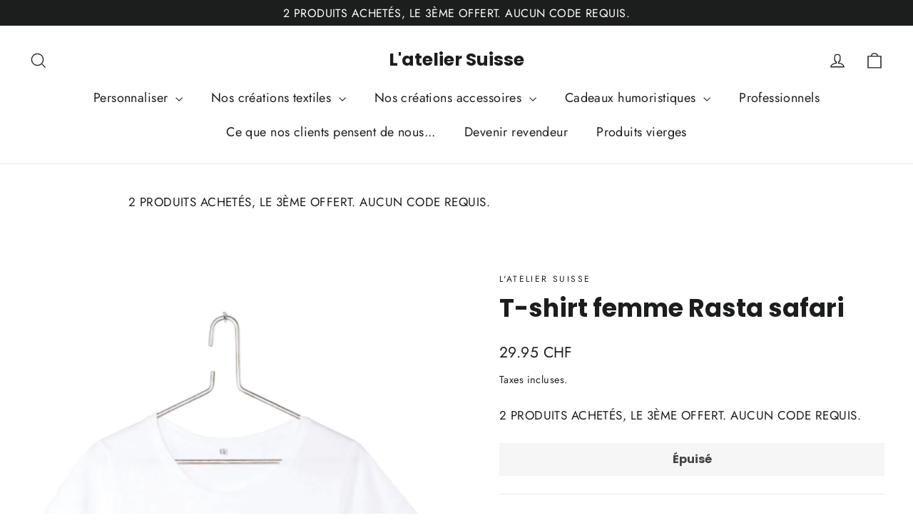

--- FILE ---
content_type: text/html; charset=utf-8
request_url: https://lateliersuisse.ch/products/t-shirt-femme-rasta-safari
body_size: 50262
content:
<!doctype html>
<html class="no-js" lang="fr" dir="ltr">
<head>
  <meta charset="utf-8">
  <meta http-equiv="X-UA-Compatible" content="IE=edge,chrome=1">
  <meta name="viewport" content="width=device-width,initial-scale=1">
  <meta name="theme-color" content="#11ac05">
  <link rel="canonical" href="https://lateliersuisse.ch/products/t-shirt-femme-rasta-safari">
  <link rel="preconnect" href="https://cdn.shopify.com" crossorigin>
  <link rel="preconnect" href="https://fonts.shopifycdn.com" crossorigin>
  <link rel="dns-prefetch" href="https://productreviews.shopifycdn.com">
  <link rel="dns-prefetch" href="https://ajax.googleapis.com">
  <link rel="dns-prefetch" href="https://maps.googleapis.com">
  <link rel="dns-prefetch" href="https://maps.gstatic.com"><link rel="shortcut icon" href="//lateliersuisse.ch/cdn/shop/files/LOGO_LINKEDIN_L_ATELIER_SUISSE_11399e73-a939-4b69-9354-ca684b254bb2_32x32.png?v=1732355441" type="image/png" /><title>t-shirt femme Rasta safari.
&ndash; L&#39;atelier Suisse
</title>
<meta name="description" content="t-shirt femme Rasta safari. Imprimé en Suisse."><meta property="og:site_name" content="L&#39;atelier Suisse">
  <meta property="og:url" content="https://lateliersuisse.ch/products/t-shirt-femme-rasta-safari">
  <meta property="og:title" content="T-shirt femme Rasta safari">
  <meta property="og:type" content="product">
  <meta property="og:description" content="t-shirt femme Rasta safari. Imprimé en Suisse."><meta property="og:image" content="http://lateliersuisse.ch/cdn/shop/files/T-shirtfemmeRastasafari.jpg?v=1684929021">
    <meta property="og:image:secure_url" content="https://lateliersuisse.ch/cdn/shop/files/T-shirtfemmeRastasafari.jpg?v=1684929021">
    <meta property="og:image:width" content="2594">
    <meta property="og:image:height" content="3899"><meta name="twitter:site" content="@">
  <meta name="twitter:card" content="summary_large_image">
  <meta name="twitter:title" content="T-shirt femme Rasta safari">
  <meta name="twitter:description" content="t-shirt femme Rasta safari. Imprimé en Suisse.">
<style data-shopify>@font-face {
  font-family: Poppins;
  font-weight: 700;
  font-style: normal;
  font-display: swap;
  src: url("//lateliersuisse.ch/cdn/fonts/poppins/poppins_n7.56758dcf284489feb014a026f3727f2f20a54626.woff2") format("woff2"),
       url("//lateliersuisse.ch/cdn/fonts/poppins/poppins_n7.f34f55d9b3d3205d2cd6f64955ff4b36f0cfd8da.woff") format("woff");
}

  @font-face {
  font-family: Jost;
  font-weight: 400;
  font-style: normal;
  font-display: swap;
  src: url("//lateliersuisse.ch/cdn/fonts/jost/jost_n4.d47a1b6347ce4a4c9f437608011273009d91f2b7.woff2") format("woff2"),
       url("//lateliersuisse.ch/cdn/fonts/jost/jost_n4.791c46290e672b3f85c3d1c651ef2efa3819eadd.woff") format("woff");
}


  @font-face {
  font-family: Jost;
  font-weight: 600;
  font-style: normal;
  font-display: swap;
  src: url("//lateliersuisse.ch/cdn/fonts/jost/jost_n6.ec1178db7a7515114a2d84e3dd680832b7af8b99.woff2") format("woff2"),
       url("//lateliersuisse.ch/cdn/fonts/jost/jost_n6.b1178bb6bdd3979fef38e103a3816f6980aeaff9.woff") format("woff");
}

  @font-face {
  font-family: Jost;
  font-weight: 400;
  font-style: italic;
  font-display: swap;
  src: url("//lateliersuisse.ch/cdn/fonts/jost/jost_i4.b690098389649750ada222b9763d55796c5283a5.woff2") format("woff2"),
       url("//lateliersuisse.ch/cdn/fonts/jost/jost_i4.fd766415a47e50b9e391ae7ec04e2ae25e7e28b0.woff") format("woff");
}

  @font-face {
  font-family: Jost;
  font-weight: 600;
  font-style: italic;
  font-display: swap;
  src: url("//lateliersuisse.ch/cdn/fonts/jost/jost_i6.9af7e5f39e3a108c08f24047a4276332d9d7b85e.woff2") format("woff2"),
       url("//lateliersuisse.ch/cdn/fonts/jost/jost_i6.2bf310262638f998ed206777ce0b9a3b98b6fe92.woff") format("woff");
}

</style><link href="//lateliersuisse.ch/cdn/shop/t/44/assets/theme.css?v=32108841929796978081744435373" rel="stylesheet" type="text/css" media="all" />
<style data-shopify>:root {
    --typeHeaderPrimary: Poppins;
    --typeHeaderFallback: sans-serif;
    --typeHeaderSize: 35px;
    --typeHeaderWeight: 700;
    --typeHeaderLineHeight: 1.2;
    --typeHeaderSpacing: 0.0em;

    --typeBasePrimary:Jost;
    --typeBaseFallback:sans-serif;
    --typeBaseSize: 17px;
    --typeBaseWeight: 400;
    --typeBaseLineHeight: 1.6;
    --typeBaseSpacing: 0.025em;

    --iconWeight: 3px;
    --iconLinecaps: miter;

    --animateImagesStyle: zoom-fade;
    --animateImagesStyleSmall: zoom-fade-small;
    --animateSectionsBackgroundStyle: zoom-fade;
    --animateSectionsTextStyle: rise-up;
    --animateSectionsTextStyleAppendOut: rise-up-out;

    --colorAnnouncement: #1c1d1d;
    --colorAnnouncementText: #ffffff;

    --colorBody: #ffffff;
    --colorBodyAlpha05: rgba(255, 255, 255, 0.05);
    --colorBodyDim: #f2f2f2;
    --colorBodyLightDim: #fafafa;
    --colorBodyMediumDim: #f5f5f5;

    --colorBorder: #e8e8e1;

    --colorBtnPrimary: #11ac05;
    --colorBtnPrimaryDim: #0f9304;
    --colorBtnPrimaryText: #ffffff;

    --colorCartDot: #ff4f33;

    --colorDrawers: #ffffff;
    --colorDrawersDim: #f2f2f2;
    --colorDrawerBorder: #e8e8e1;
    --colorDrawerText: #000000;
    --colorDrawerTextDarken: #000000;
    --colorDrawerButton: #111111;
    --colorDrawerButtonText: #ffffff;

    --colorFooter: #111111;
    --colorFooterText: #ffffff;
    --colorFooterTextAlpha01: rgba(255, 255, 255, 0.1);
    --colorFooterTextAlpha012: rgba(255, 255, 255, 0.12);
    --colorFooterTextAlpha06: rgba(255, 255, 255, 0.6);

    --colorHeroText: #ffffff;

    --colorInputBg: #ffffff;
    --colorInputBgDim: #f2f2f2;
    --colorInputBgDark: #e6e6e6;
    --colorInputText: #1c1d1d;

    --colorLink: #1c1d1d;

    --colorModalBg: rgba(0, 0, 0, 0.6);

    --colorNav: #ffffff;
    --colorNavText: #1c1d1d;

    --colorSalePrice: #1c1d1d;
    --colorSaleTag: #1c1d1d;
    --colorSaleTagText: #ffffff;

    --colorTextBody: #1c1d1d;
    --colorTextBodyAlpha0025: rgba(28, 29, 29, 0.03);
    --colorTextBodyAlpha005: rgba(28, 29, 29, 0.05);
    --colorTextBodyAlpha008: rgba(28, 29, 29, 0.08);
    --colorTextBodyAlpha01: rgba(28, 29, 29, 0.1);
    --colorTextBodyAlpha035: rgba(28, 29, 29, 0.35);

    --colorSmallImageBg: #ffffff;
    --colorLargeImageBg: #111111;

    --urlIcoSelect: url(//lateliersuisse.ch/cdn/shop/t/44/assets/ico-select.svg);
    --urlIcoSelectFooter: url(//lateliersuisse.ch/cdn/shop/t/44/assets/ico-select-footer.svg);
    --urlIcoSelectWhite: url(//lateliersuisse.ch/cdn/shop/t/44/assets/ico-select-white.svg);

    --urlButtonArrowPng: url(//lateliersuisse.ch/cdn/shop/t/44/assets/button-arrow.png);
    --urlButtonArrow2xPng: url(//lateliersuisse.ch/cdn/shop/t/44/assets/button-arrow-2x.png);
    --urlButtonArrowBlackPng: url(//lateliersuisse.ch/cdn/shop/t/44/assets/button-arrow-black.png);
    --urlButtonArrowBlack2xPng: url(//lateliersuisse.ch/cdn/shop/t/44/assets/button-arrow-black-2x.png);

    --sizeChartMargin: 25px 0;
    --sizeChartIconMargin: 5px;

    --newsletterReminderPadding: 30px 35px;

    /*Shop Pay Installments*/
    --color-body-text: #1c1d1d;
    --color-body: #ffffff;
    --color-bg: #ffffff;
  }

  
.collection-hero__content:before,
  .hero__image-wrapper:before,
  .hero__media:before {
    background-image: linear-gradient(to bottom, rgba(0, 0, 0, 0.0) 0%, rgba(0, 0, 0, 0.0) 40%, rgba(0, 0, 0, 0.62) 100%);
  }

  .skrim__item-content .skrim__overlay:after {
    background-image: linear-gradient(to bottom, rgba(0, 0, 0, 0.0) 30%, rgba(0, 0, 0, 0.62) 100%);
  }

  .placeholder-content {
    background-image: linear-gradient(100deg, #ffffff 40%, #f7f7f7 63%, #ffffff 79%);
  }</style><script>
    document.documentElement.className = document.documentElement.className.replace('no-js', 'js');

    window.theme = window.theme || {};
    theme.routes = {
      home: "/",
      cart: "/cart.js",
      cartPage: "/cart",
      cartAdd: "/cart/add.js",
      cartChange: "/cart/change.js",
      search: "/search",
      predictiveSearch: "/search/suggest"
    };
    theme.strings = {
      soldOut: "Épuisé",
      unavailable: "Non disponible",
      inStockLabel: "En stock",
      oneStockLabel: "[count] en stock",
      otherStockLabel: "[count] en stock",
      willNotShipUntil: "Sera expédié après [date]",
      willBeInStockAfter: "Sera en stock à compter de [date]",
      waitingForStock: "En rupture de stock, expédition prochainement",
      cartSavings: "Vous économisez [savings]",
      cartEmpty: "Votre panier est vide.",
      cartTermsConfirmation: "Vous devez accepter les termes et conditions de vente pour vérifier",
      searchCollections: "Collections",
      searchPages: "Pages",
      searchArticles: "Des articles",
      maxQuantity: "Vous ne pouvez avoir que [quantity] de [title] dans votre panier."
    };
    theme.settings = {
      cartType: "drawer",
      isCustomerTemplate: false,
      moneyFormat: "{{amount}} CHF",
      predictiveSearch: true,
      predictiveSearchType: null,
      quickView: true,
      themeName: 'Motion',
      themeVersion: "10.6.1"
    };
  </script>

  <script>window.performance && window.performance.mark && window.performance.mark('shopify.content_for_header.start');</script><meta name="google-site-verification" content="lrL3VNqDYEIOs5spn9BMcWRJhYZw09tumg4z8imlgJE">
<meta id="shopify-digital-wallet" name="shopify-digital-wallet" content="/33783775276/digital_wallets/dialog">
<meta name="shopify-checkout-api-token" content="e88536aa11d8cbce1db38df14051287f">
<meta id="in-context-paypal-metadata" data-shop-id="33783775276" data-venmo-supported="false" data-environment="production" data-locale="fr_FR" data-paypal-v4="true" data-currency="CHF">
<link rel="alternate" type="application/json+oembed" href="https://lateliersuisse.ch/products/t-shirt-femme-rasta-safari.oembed">
<script async="async" src="/checkouts/internal/preloads.js?locale=fr-CH"></script>
<link rel="preconnect" href="https://shop.app" crossorigin="anonymous">
<script async="async" src="https://shop.app/checkouts/internal/preloads.js?locale=fr-CH&shop_id=33783775276" crossorigin="anonymous"></script>
<script id="apple-pay-shop-capabilities" type="application/json">{"shopId":33783775276,"countryCode":"CH","currencyCode":"CHF","merchantCapabilities":["supports3DS"],"merchantId":"gid:\/\/shopify\/Shop\/33783775276","merchantName":"L'atelier Suisse","requiredBillingContactFields":["postalAddress","email","phone"],"requiredShippingContactFields":["postalAddress","email","phone"],"shippingType":"shipping","supportedNetworks":["visa","masterCard","amex"],"total":{"type":"pending","label":"L'atelier Suisse","amount":"1.00"},"shopifyPaymentsEnabled":true,"supportsSubscriptions":true}</script>
<script id="shopify-features" type="application/json">{"accessToken":"e88536aa11d8cbce1db38df14051287f","betas":["rich-media-storefront-analytics"],"domain":"lateliersuisse.ch","predictiveSearch":true,"shopId":33783775276,"locale":"fr"}</script>
<script>var Shopify = Shopify || {};
Shopify.shop = "lateliersuisse.myshopify.com";
Shopify.locale = "fr";
Shopify.currency = {"active":"CHF","rate":"1.0"};
Shopify.country = "CH";
Shopify.theme = {"name":"Copie mise à jour de Motion","id":178358976898,"schema_name":"Motion","schema_version":"10.6.1","theme_store_id":847,"role":"main"};
Shopify.theme.handle = "null";
Shopify.theme.style = {"id":null,"handle":null};
Shopify.cdnHost = "lateliersuisse.ch/cdn";
Shopify.routes = Shopify.routes || {};
Shopify.routes.root = "/";</script>
<script type="module">!function(o){(o.Shopify=o.Shopify||{}).modules=!0}(window);</script>
<script>!function(o){function n(){var o=[];function n(){o.push(Array.prototype.slice.apply(arguments))}return n.q=o,n}var t=o.Shopify=o.Shopify||{};t.loadFeatures=n(),t.autoloadFeatures=n()}(window);</script>
<script>
  window.ShopifyPay = window.ShopifyPay || {};
  window.ShopifyPay.apiHost = "shop.app\/pay";
  window.ShopifyPay.redirectState = null;
</script>
<script id="shop-js-analytics" type="application/json">{"pageType":"product"}</script>
<script defer="defer" async type="module" src="//lateliersuisse.ch/cdn/shopifycloud/shop-js/modules/v2/client.init-shop-cart-sync_XvpUV7qp.fr.esm.js"></script>
<script defer="defer" async type="module" src="//lateliersuisse.ch/cdn/shopifycloud/shop-js/modules/v2/chunk.common_C2xzKNNs.esm.js"></script>
<script type="module">
  await import("//lateliersuisse.ch/cdn/shopifycloud/shop-js/modules/v2/client.init-shop-cart-sync_XvpUV7qp.fr.esm.js");
await import("//lateliersuisse.ch/cdn/shopifycloud/shop-js/modules/v2/chunk.common_C2xzKNNs.esm.js");

  window.Shopify.SignInWithShop?.initShopCartSync?.({"fedCMEnabled":true,"windoidEnabled":true});

</script>
<script>
  window.Shopify = window.Shopify || {};
  if (!window.Shopify.featureAssets) window.Shopify.featureAssets = {};
  window.Shopify.featureAssets['shop-js'] = {"shop-cart-sync":["modules/v2/client.shop-cart-sync_C66VAAYi.fr.esm.js","modules/v2/chunk.common_C2xzKNNs.esm.js"],"init-fed-cm":["modules/v2/client.init-fed-cm_By4eIqYa.fr.esm.js","modules/v2/chunk.common_C2xzKNNs.esm.js"],"shop-button":["modules/v2/client.shop-button_Bz0N9rYp.fr.esm.js","modules/v2/chunk.common_C2xzKNNs.esm.js"],"shop-cash-offers":["modules/v2/client.shop-cash-offers_B90ok608.fr.esm.js","modules/v2/chunk.common_C2xzKNNs.esm.js","modules/v2/chunk.modal_7MqWQJ87.esm.js"],"init-windoid":["modules/v2/client.init-windoid_CdJe_Ee3.fr.esm.js","modules/v2/chunk.common_C2xzKNNs.esm.js"],"shop-toast-manager":["modules/v2/client.shop-toast-manager_kCJHoUCw.fr.esm.js","modules/v2/chunk.common_C2xzKNNs.esm.js"],"init-shop-email-lookup-coordinator":["modules/v2/client.init-shop-email-lookup-coordinator_BPuRLqHy.fr.esm.js","modules/v2/chunk.common_C2xzKNNs.esm.js"],"init-shop-cart-sync":["modules/v2/client.init-shop-cart-sync_XvpUV7qp.fr.esm.js","modules/v2/chunk.common_C2xzKNNs.esm.js"],"avatar":["modules/v2/client.avatar_BTnouDA3.fr.esm.js"],"pay-button":["modules/v2/client.pay-button_CmFhG2BZ.fr.esm.js","modules/v2/chunk.common_C2xzKNNs.esm.js"],"init-customer-accounts":["modules/v2/client.init-customer-accounts_C5-IhKGM.fr.esm.js","modules/v2/client.shop-login-button_DrlPOW6Z.fr.esm.js","modules/v2/chunk.common_C2xzKNNs.esm.js","modules/v2/chunk.modal_7MqWQJ87.esm.js"],"init-shop-for-new-customer-accounts":["modules/v2/client.init-shop-for-new-customer-accounts_Cv1WqR1n.fr.esm.js","modules/v2/client.shop-login-button_DrlPOW6Z.fr.esm.js","modules/v2/chunk.common_C2xzKNNs.esm.js","modules/v2/chunk.modal_7MqWQJ87.esm.js"],"shop-login-button":["modules/v2/client.shop-login-button_DrlPOW6Z.fr.esm.js","modules/v2/chunk.common_C2xzKNNs.esm.js","modules/v2/chunk.modal_7MqWQJ87.esm.js"],"init-customer-accounts-sign-up":["modules/v2/client.init-customer-accounts-sign-up_Dqgdz3C3.fr.esm.js","modules/v2/client.shop-login-button_DrlPOW6Z.fr.esm.js","modules/v2/chunk.common_C2xzKNNs.esm.js","modules/v2/chunk.modal_7MqWQJ87.esm.js"],"shop-follow-button":["modules/v2/client.shop-follow-button_D7RRykwK.fr.esm.js","modules/v2/chunk.common_C2xzKNNs.esm.js","modules/v2/chunk.modal_7MqWQJ87.esm.js"],"checkout-modal":["modules/v2/client.checkout-modal_NILs_SXn.fr.esm.js","modules/v2/chunk.common_C2xzKNNs.esm.js","modules/v2/chunk.modal_7MqWQJ87.esm.js"],"lead-capture":["modules/v2/client.lead-capture_CSmE_fhP.fr.esm.js","modules/v2/chunk.common_C2xzKNNs.esm.js","modules/v2/chunk.modal_7MqWQJ87.esm.js"],"shop-login":["modules/v2/client.shop-login_CKcjyRl_.fr.esm.js","modules/v2/chunk.common_C2xzKNNs.esm.js","modules/v2/chunk.modal_7MqWQJ87.esm.js"],"payment-terms":["modules/v2/client.payment-terms_eoGasybT.fr.esm.js","modules/v2/chunk.common_C2xzKNNs.esm.js","modules/v2/chunk.modal_7MqWQJ87.esm.js"]};
</script>
<script>(function() {
  var isLoaded = false;
  function asyncLoad() {
    if (isLoaded) return;
    isLoaded = true;
    var urls = ["https:\/\/portal.zakeke.com\/Scripts\/integration\/shopify\/product.js?shop=lateliersuisse.myshopify.com","\/\/cdn.shopify.com\/proxy\/08df25105f86c74bb7555cc7b3b0c7a3ea226766aea4b588dfe776a531e4a0ac\/shopify-script-tags.s3.eu-west-1.amazonaws.com\/smartseo\/instantpage.js?shop=lateliersuisse.myshopify.com\u0026sp-cache-control=cHVibGljLCBtYXgtYWdlPTkwMA","\/\/cdn.shopify.com\/proxy\/c742f0db863484b79f801839560f5bdea3f509265cf59e6bc7c8c6c29180c8f1\/api.goaffpro.com\/loader.js?shop=lateliersuisse.myshopify.com\u0026sp-cache-control=cHVibGljLCBtYXgtYWdlPTkwMA","\/\/cdn.shopify.com\/proxy\/3d9241638f8dfacbe195e4730ebbd23df34b2be17a9eb295749c4598cfe4748c\/d1639lhkj5l89m.cloudfront.net\/js\/storefront\/uppromote.js?shop=lateliersuisse.myshopify.com\u0026sp-cache-control=cHVibGljLCBtYXgtYWdlPTkwMA","https:\/\/cdn.hextom.com\/js\/freeshippingbar.js?shop=lateliersuisse.myshopify.com","https:\/\/dashboard.mailerlite.com\/shopify\/21833\/162008?shop=lateliersuisse.myshopify.com"];
    for (var i = 0; i < urls.length; i++) {
      var s = document.createElement('script');
      s.type = 'text/javascript';
      s.async = true;
      s.src = urls[i];
      var x = document.getElementsByTagName('script')[0];
      x.parentNode.insertBefore(s, x);
    }
  };
  if(window.attachEvent) {
    window.attachEvent('onload', asyncLoad);
  } else {
    window.addEventListener('load', asyncLoad, false);
  }
})();</script>
<script id="__st">var __st={"a":33783775276,"offset":3600,"reqid":"72e79065-59cd-4c5b-8d40-cc7a1e2edabc-1768755576","pageurl":"lateliersuisse.ch\/products\/t-shirt-femme-rasta-safari","u":"57bbb53ef96f","p":"product","rtyp":"product","rid":7918412300500};</script>
<script>window.ShopifyPaypalV4VisibilityTracking = true;</script>
<script id="captcha-bootstrap">!function(){'use strict';const t='contact',e='account',n='new_comment',o=[[t,t],['blogs',n],['comments',n],[t,'customer']],c=[[e,'customer_login'],[e,'guest_login'],[e,'recover_customer_password'],[e,'create_customer']],r=t=>t.map((([t,e])=>`form[action*='/${t}']:not([data-nocaptcha='true']) input[name='form_type'][value='${e}']`)).join(','),a=t=>()=>t?[...document.querySelectorAll(t)].map((t=>t.form)):[];function s(){const t=[...o],e=r(t);return a(e)}const i='password',u='form_key',d=['recaptcha-v3-token','g-recaptcha-response','h-captcha-response',i],f=()=>{try{return window.sessionStorage}catch{return}},m='__shopify_v',_=t=>t.elements[u];function p(t,e,n=!1){try{const o=window.sessionStorage,c=JSON.parse(o.getItem(e)),{data:r}=function(t){const{data:e,action:n}=t;return t[m]||n?{data:e,action:n}:{data:t,action:n}}(c);for(const[e,n]of Object.entries(r))t.elements[e]&&(t.elements[e].value=n);n&&o.removeItem(e)}catch(o){console.error('form repopulation failed',{error:o})}}const l='form_type',E='cptcha';function T(t){t.dataset[E]=!0}const w=window,h=w.document,L='Shopify',v='ce_forms',y='captcha';let A=!1;((t,e)=>{const n=(g='f06e6c50-85a8-45c8-87d0-21a2b65856fe',I='https://cdn.shopify.com/shopifycloud/storefront-forms-hcaptcha/ce_storefront_forms_captcha_hcaptcha.v1.5.2.iife.js',D={infoText:'Protégé par hCaptcha',privacyText:'Confidentialité',termsText:'Conditions'},(t,e,n)=>{const o=w[L][v],c=o.bindForm;if(c)return c(t,g,e,D).then(n);var r;o.q.push([[t,g,e,D],n]),r=I,A||(h.body.append(Object.assign(h.createElement('script'),{id:'captcha-provider',async:!0,src:r})),A=!0)});var g,I,D;w[L]=w[L]||{},w[L][v]=w[L][v]||{},w[L][v].q=[],w[L][y]=w[L][y]||{},w[L][y].protect=function(t,e){n(t,void 0,e),T(t)},Object.freeze(w[L][y]),function(t,e,n,w,h,L){const[v,y,A,g]=function(t,e,n){const i=e?o:[],u=t?c:[],d=[...i,...u],f=r(d),m=r(i),_=r(d.filter((([t,e])=>n.includes(e))));return[a(f),a(m),a(_),s()]}(w,h,L),I=t=>{const e=t.target;return e instanceof HTMLFormElement?e:e&&e.form},D=t=>v().includes(t);t.addEventListener('submit',(t=>{const e=I(t);if(!e)return;const n=D(e)&&!e.dataset.hcaptchaBound&&!e.dataset.recaptchaBound,o=_(e),c=g().includes(e)&&(!o||!o.value);(n||c)&&t.preventDefault(),c&&!n&&(function(t){try{if(!f())return;!function(t){const e=f();if(!e)return;const n=_(t);if(!n)return;const o=n.value;o&&e.removeItem(o)}(t);const e=Array.from(Array(32),(()=>Math.random().toString(36)[2])).join('');!function(t,e){_(t)||t.append(Object.assign(document.createElement('input'),{type:'hidden',name:u})),t.elements[u].value=e}(t,e),function(t,e){const n=f();if(!n)return;const o=[...t.querySelectorAll(`input[type='${i}']`)].map((({name:t})=>t)),c=[...d,...o],r={};for(const[a,s]of new FormData(t).entries())c.includes(a)||(r[a]=s);n.setItem(e,JSON.stringify({[m]:1,action:t.action,data:r}))}(t,e)}catch(e){console.error('failed to persist form',e)}}(e),e.submit())}));const S=(t,e)=>{t&&!t.dataset[E]&&(n(t,e.some((e=>e===t))),T(t))};for(const o of['focusin','change'])t.addEventListener(o,(t=>{const e=I(t);D(e)&&S(e,y())}));const B=e.get('form_key'),M=e.get(l),P=B&&M;t.addEventListener('DOMContentLoaded',(()=>{const t=y();if(P)for(const e of t)e.elements[l].value===M&&p(e,B);[...new Set([...A(),...v().filter((t=>'true'===t.dataset.shopifyCaptcha))])].forEach((e=>S(e,t)))}))}(h,new URLSearchParams(w.location.search),n,t,e,['guest_login'])})(!0,!0)}();</script>
<script integrity="sha256-4kQ18oKyAcykRKYeNunJcIwy7WH5gtpwJnB7kiuLZ1E=" data-source-attribution="shopify.loadfeatures" defer="defer" src="//lateliersuisse.ch/cdn/shopifycloud/storefront/assets/storefront/load_feature-a0a9edcb.js" crossorigin="anonymous"></script>
<script crossorigin="anonymous" defer="defer" src="//lateliersuisse.ch/cdn/shopifycloud/storefront/assets/shopify_pay/storefront-65b4c6d7.js?v=20250812"></script>
<script data-source-attribution="shopify.dynamic_checkout.dynamic.init">var Shopify=Shopify||{};Shopify.PaymentButton=Shopify.PaymentButton||{isStorefrontPortableWallets:!0,init:function(){window.Shopify.PaymentButton.init=function(){};var t=document.createElement("script");t.src="https://lateliersuisse.ch/cdn/shopifycloud/portable-wallets/latest/portable-wallets.fr.js",t.type="module",document.head.appendChild(t)}};
</script>
<script data-source-attribution="shopify.dynamic_checkout.buyer_consent">
  function portableWalletsHideBuyerConsent(e){var t=document.getElementById("shopify-buyer-consent"),n=document.getElementById("shopify-subscription-policy-button");t&&n&&(t.classList.add("hidden"),t.setAttribute("aria-hidden","true"),n.removeEventListener("click",e))}function portableWalletsShowBuyerConsent(e){var t=document.getElementById("shopify-buyer-consent"),n=document.getElementById("shopify-subscription-policy-button");t&&n&&(t.classList.remove("hidden"),t.removeAttribute("aria-hidden"),n.addEventListener("click",e))}window.Shopify?.PaymentButton&&(window.Shopify.PaymentButton.hideBuyerConsent=portableWalletsHideBuyerConsent,window.Shopify.PaymentButton.showBuyerConsent=portableWalletsShowBuyerConsent);
</script>
<script data-source-attribution="shopify.dynamic_checkout.cart.bootstrap">document.addEventListener("DOMContentLoaded",(function(){function t(){return document.querySelector("shopify-accelerated-checkout-cart, shopify-accelerated-checkout")}if(t())Shopify.PaymentButton.init();else{new MutationObserver((function(e,n){t()&&(Shopify.PaymentButton.init(),n.disconnect())})).observe(document.body,{childList:!0,subtree:!0})}}));
</script>
<link id="shopify-accelerated-checkout-styles" rel="stylesheet" media="screen" href="https://lateliersuisse.ch/cdn/shopifycloud/portable-wallets/latest/accelerated-checkout-backwards-compat.css" crossorigin="anonymous">
<style id="shopify-accelerated-checkout-cart">
        #shopify-buyer-consent {
  margin-top: 1em;
  display: inline-block;
  width: 100%;
}

#shopify-buyer-consent.hidden {
  display: none;
}

#shopify-subscription-policy-button {
  background: none;
  border: none;
  padding: 0;
  text-decoration: underline;
  font-size: inherit;
  cursor: pointer;
}

#shopify-subscription-policy-button::before {
  box-shadow: none;
}

      </style>

<script>window.performance && window.performance.mark && window.performance.mark('shopify.content_for_header.end');</script>

  <script src="//lateliersuisse.ch/cdn/shop/t/44/assets/vendor-scripts-v14.js" defer="defer"></script><link rel="stylesheet" href="//lateliersuisse.ch/cdn/shop/t/44/assets/country-flags.css"><script src="//lateliersuisse.ch/cdn/shop/t/44/assets/theme.js?v=90819898807755542981744435351" defer="defer"></script>
<!-- BEGIN app block: shopify://apps/textbox-by-textify/blocks/app-embed/b5626f69-87af-4a23-ada4-1674452f85d0 --><script>console.log("Textify v1.06")</script>


<script>
  const primaryScript = document.createElement('script');
  primaryScript.src = "https://textify-cdn.com/textbox.js";
  primaryScript.defer = true;

  primaryScript.onerror = function () {
    const fallbackScript = document.createElement('script');
    fallbackScript.src = "https://cdn.shopify.com/s/files/1/0817/9846/3789/files/textbox.js";
    fallbackScript.defer = true;
    document.head.appendChild(fallbackScript);
  };
  document.head.appendChild(primaryScript);
</script>

<!-- END app block --><!-- BEGIN app block: shopify://apps/smart-seo/blocks/smartseo/7b0a6064-ca2e-4392-9a1d-8c43c942357b --><meta name="smart-seo-integrated" content="true" /><!-- metatagsSavedToSEOFields:  --><!-- BEGIN app snippet: smartseo.product.metatags --><!-- product_seo_template_metafield:  --><title>t-shirt femme Rasta safari.</title>
<meta name="description" content="t-shirt femme Rasta safari. Imprimé en Suisse." />
<meta name="smartseo-timestamp" content="0" /><!-- END app snippet --><!-- END app block --><!-- BEGIN app block: shopify://apps/klaviyo-email-marketing-sms/blocks/klaviyo-onsite-embed/2632fe16-c075-4321-a88b-50b567f42507 -->












  <script async src="https://static.klaviyo.com/onsite/js/VYcsFm/klaviyo.js?company_id=VYcsFm"></script>
  <script>!function(){if(!window.klaviyo){window._klOnsite=window._klOnsite||[];try{window.klaviyo=new Proxy({},{get:function(n,i){return"push"===i?function(){var n;(n=window._klOnsite).push.apply(n,arguments)}:function(){for(var n=arguments.length,o=new Array(n),w=0;w<n;w++)o[w]=arguments[w];var t="function"==typeof o[o.length-1]?o.pop():void 0,e=new Promise((function(n){window._klOnsite.push([i].concat(o,[function(i){t&&t(i),n(i)}]))}));return e}}})}catch(n){window.klaviyo=window.klaviyo||[],window.klaviyo.push=function(){var n;(n=window._klOnsite).push.apply(n,arguments)}}}}();</script>

  
    <script id="viewed_product">
      if (item == null) {
        var _learnq = _learnq || [];

        var MetafieldReviews = null
        var MetafieldYotpoRating = null
        var MetafieldYotpoCount = null
        var MetafieldLooxRating = null
        var MetafieldLooxCount = null
        var okendoProduct = null
        var okendoProductReviewCount = null
        var okendoProductReviewAverageValue = null
        try {
          // The following fields are used for Customer Hub recently viewed in order to add reviews.
          // This information is not part of __kla_viewed. Instead, it is part of __kla_viewed_reviewed_items
          MetafieldReviews = {};
          MetafieldYotpoRating = null
          MetafieldYotpoCount = null
          MetafieldLooxRating = null
          MetafieldLooxCount = null

          okendoProduct = null
          // If the okendo metafield is not legacy, it will error, which then requires the new json formatted data
          if (okendoProduct && 'error' in okendoProduct) {
            okendoProduct = null
          }
          okendoProductReviewCount = okendoProduct ? okendoProduct.reviewCount : null
          okendoProductReviewAverageValue = okendoProduct ? okendoProduct.reviewAverageValue : null
        } catch (error) {
          console.error('Error in Klaviyo onsite reviews tracking:', error);
        }

        var item = {
          Name: "T-shirt femme Rasta safari",
          ProductID: 7918412300500,
          Categories: ["T-shirts personnalisé femme","Toutes nos idées cadeaux"],
          ImageURL: "https://lateliersuisse.ch/cdn/shop/files/T-shirtfemmeRastasafari_grande.jpg?v=1684929021",
          URL: "https://lateliersuisse.ch/products/t-shirt-femme-rasta-safari",
          Brand: "L'atelier Suisse",
          Price: "29.95 CHF",
          Value: "29.95",
          CompareAtPrice: "0.00 CHF"
        };
        _learnq.push(['track', 'Viewed Product', item]);
        _learnq.push(['trackViewedItem', {
          Title: item.Name,
          ItemId: item.ProductID,
          Categories: item.Categories,
          ImageUrl: item.ImageURL,
          Url: item.URL,
          Metadata: {
            Brand: item.Brand,
            Price: item.Price,
            Value: item.Value,
            CompareAtPrice: item.CompareAtPrice
          },
          metafields:{
            reviews: MetafieldReviews,
            yotpo:{
              rating: MetafieldYotpoRating,
              count: MetafieldYotpoCount,
            },
            loox:{
              rating: MetafieldLooxRating,
              count: MetafieldLooxCount,
            },
            okendo: {
              rating: okendoProductReviewAverageValue,
              count: okendoProductReviewCount,
            }
          }
        }]);
      }
    </script>
  




  <script>
    window.klaviyoReviewsProductDesignMode = false
  </script>







<!-- END app block --><!-- BEGIN app block: shopify://apps/uploadly-file-upload/blocks/app-embed/d91e9a53-de3d-49df-b7a1-ac8a15b213e5 -->
  <script>
    window.ph_product_collections = `T-shirts personnalisé femme,Toutes nos idées cadeaux,`;

    window.ph_product_collections_id = `174025998380,186920763436,`;
  </script>


<div data-ph-meta="{&quot;buy_button&quot;:false,&quot;field_64e8a7c4b09e2524ddc2f6c7&quot;:{&quot;status&quot;:true,&quot;position&quot;:1,&quot;data&quot;:{&quot;fieldname&quot;:&quot;Poster métal personnalisé&quot;,&quot;atcTitle&quot;:&quot;Importer votre image:&quot;,&quot;uploadButtonText&quot;:&quot;Choisir image&quot;,&quot;uploadButtonText2&quot;:&quot;Changer image&quot;,&quot;dialogInstructionOne&quot;:&quot;Choose an image from the list to crop or enhance it. To add more files, use the links on the left&quot;,&quot;dialogInstructionTwo&quot;:&quot;Choose an image from the list to crop or enhance it. To add more files, use the menu icon in the top left&quot;,&quot;dialogInstructionThree&quot;:&quot;If you have trouble uploading, click ⋮ in the top right, then ‘Open in Chrome’&quot;,&quot;buttonTextSize&quot;:14,&quot;buttonFontSize&quot;:14,&quot;fontStyle&quot;:&quot;Theme Font&quot;,&quot;introTitleColor&quot;:&quot;#000&quot;,&quot;buttonCol&quot;:&quot;#fff&quot;,&quot;buttonBg&quot;:&quot;#5ADE00&quot;,&quot;buttonTopBottomPadding&quot;:10,&quot;buttonLeftRightPadding&quot;:10,&quot;buttonBorderRadius&quot;:3,&quot;buttonWidth&quot;:&quot;Auto&quot;,&quot;buttonDialogLang&quot;:&quot;French&quot;,&quot;dialogLanguage&quot;:&quot;fr&quot;,&quot;opt1&quot;:true,&quot;op2&quot;:false,&quot;maximumFiles&quot;:3,&quot;minimumfiles&quot;:0,&quot;opt3&quot;:false,&quot;fopt1&quot;:true,&quot;fopt2&quot;:false,&quot;fopt3&quot;:false,&quot;pdf&quot;:false,&quot;word&quot;:false,&quot;customFile&quot;:false,&quot;fileTypes&quot;:[],&quot;buttonStatus&quot;:&quot;Disable&quot;,&quot;textFieldName&quot;:&quot;Notes:&quot;,&quot;fieldHelpText&quot;:&quot;&quot;,&quot;textFieldMaxLength&quot;:&quot;No&quot;,&quot;textFieldMaxChars&quot;:&quot;30&quot;,&quot;textFieldRequired&quot;:&quot;No&quot;,&quot;textFieldRequiredMessage&quot;:&quot;Please enter a text!&quot;,&quot;textFieldrequiredMessageButtonText&quot;:&quot;OK&quot;,&quot;fileSizeRestriction&quot;:false,&quot;fileSizeRestrictionType&quot;:&quot;minimumFileRestriction&quot;,&quot;fileSizeMinimumRestriction&quot;:&quot;2&quot;,&quot;fileSizeMaximumRestriction&quot;:&quot;4&quot;,&quot;fileSizeMinMaxMinimum&quot;:&quot;2&quot;,&quot;fileSizeMinMaxMaximum&quot;:&quot;4&quot;,&quot;no&quot;:true,&quot;yes&quot;:false,&quot;fileRequiredMessage&quot;:&quot;Please upload a file!&quot;,&quot;fileRequiredMessageButtonText&quot;:&quot;OK&quot;,&quot;allowCropping&quot;:true,&quot;croppingType&quot;:&quot;crop_free&quot;,&quot;croppingAspectRatio&quot;:&quot;3:2&quot;,&quot;allowEditing&quot;:false,&quot;editingType&quot;:&quot;optional&quot;,&quot;buttonStatus2&quot;:&quot;Disable&quot;,&quot;imageWidth&quot;:&quot;1800&quot;,&quot;imageHeight&quot;:&quot;1200&quot;,&quot;selectedUploadSources&quot;:&quot;file camera url facebook instagram gdrive gphotos dropbox nft evernote flickr onedrive box vk huddle&quot;,&quot;productCondition&quot;:{&quot;condition&quot;:&quot;&quot;,&quot;products&quot;:[&quot;Poster métal à personnaliser&quot;],&quot;productIds&quot;:[&quot;gid:\/\/shopify\/Product\/7963391099092&quot;],&quot;collection&quot;:[],&quot;collectionIds&quot;:[],&quot;prodOpt&quot;:&quot;&quot;,&quot;prodTitleEqual&quot;:[],&quot;prodTitleContains&quot;:[],&quot;collOpt&quot;:&quot;&quot;,&quot;collectionTitleEqual&quot;:[],&quot;collectionTitleContains&quot;:[]},&quot;allVariants&quot;:true,&quot;anyConditionVariant&quot;:false,&quot;allConditionVariant&quot;:false,&quot;noneConditionVariant&quot;:false,&quot;allVariantValues&quot;:[],&quot;anyConditionCheck&quot;:false,&quot;allConditionCheck&quot;:false,&quot;showAllFields&quot;:false,&quot;thisProduct&quot;:true,&quot;thisCollection&quot;:false,&quot;ucCustomTransalations&quot;:{&quot;uploading&quot;:&quot;Uploading... Please wait.&quot;,&quot;loadingInfo&quot;:&quot;Loading info...&quot;,&quot;errors_default&quot;:&quot;Error&quot;,&quot;error_invalid_filetype&quot;:&quot;Invalid file type&quot;,&quot;errors_baddata&quot;:&quot;Incorrect value&quot;,&quot;errors_size&quot;:&quot;File too big&quot;,&quot;errors_upload&quot;:&quot;Can&#39;t upload&quot;,&quot;errors_user&quot;:&quot;Upload canceled&quot;,&quot;errors_info&quot;:&quot;Can&#39;t load info&quot;,&quot;errors_image&quot;:&quot;Only images allowed&quot;,&quot;draghere&quot;:&quot;Drop a file here&quot;,&quot;one&quot;:&quot;1 file&quot;,&quot;file_other&quot;:&quot;1 files&quot;,&quot;buttons_cancel&quot;:&quot;Cancel&quot;,&quot;buttons_remove&quot;:&quot;Remove&quot;,&quot;buttons_choose_files_one&quot;:&quot;Choose a file&quot;,&quot;buttons_choose_files_other&quot;:&quot;Choose files&quot;,&quot;buttons_choose_images_one&quot;:&quot;Choose an image&quot;,&quot;buttons_choose_images_other&quot;:&quot;Choose images&quot;,&quot;dialog_close&quot;:&quot;Close&quot;,&quot;dialog_done&quot;:&quot;Done&quot;,&quot;dialog_showFiles&quot;:&quot;Show files&quot;,&quot;dialog_tabs_names_preview&quot;:&quot;Preview&quot;,&quot;dialog_tabs_names_file&quot;:&quot;Local Files&quot;,&quot;dialog_tabs_names_url&quot;:&quot;Direct Link&quot;,&quot;dialog_tabs_names_file_drag&quot;:&quot;drag \u0026 drop\u003cbr\u003eany files&quot;,&quot;dialog_tabs_names_file_or&quot;:&quot;or&quot;,&quot;dialog_tabs_names_file_also&quot;:&quot;or choose from&quot;,&quot;dialog_tabs_names_file_button&quot;:&quot;Choose a local file&quot;,&quot;dialog_tabs_names_url_title&quot;:&quot;Files from the Web&quot;,&quot;dialog_tabs_names_url_line2&quot;:&quot;Provide the link.&quot;,&quot;dialog_tabs_names_url_input&quot;:&quot;Paste your link here...&quot;,&quot;dialog_tabs_names_url_button&quot;:&quot;Upload&quot;,&quot;dialog_tabs_names_camera_title&quot;:&quot;File from web camera&quot;,&quot;dialog_tabs_names_camera_capture&quot;:&quot;Take a photo&quot;,&quot;dialog_tabs_names_camera_mirror&quot;:&quot;Mirror&quot;,&quot;dialog_tabs_names_camera_startRecord&quot;:&quot;Record a video&quot;,&quot;dialog_tabs_names_camera_stopRecord&quot;:&quot;Stop&quot;,&quot;dialog_tabs_names_camera_retry&quot;:&quot;Request permissions again&quot;,&quot;dialog_tabs_names_camera_pleaseAllow_title&quot;:&quot;Please allow access to your camera&quot;,&quot;dialog_tabs_names_camera_pleaseAllow_text&quot;:&quot;You have been prompted to allow camera access from this site.\u003cbr\u003eIn order to take pictures with your camera you must approve this request.&quot;,&quot;notFound_title&quot;:&quot;No camera detected&quot;,&quot;notFound_text&quot;:&quot;Looks like you have no camera connected to this device.&quot;,&quot;dialog_tabs_names_preview_back&quot;:&quot;Back&quot;,&quot;dialog_tabs_names_preview_done&quot;:&quot;Add&quot;,&quot;dialog_tabs_names_preview_unknown_done&quot;:&quot;Skip preview and accept&quot;,&quot;dialog_tabs_names_preview_regular_title&quot;:&quot;Add this file?&quot;,&quot;dialog_tabs_names_preview_regular_line1&quot;:&quot;You are about to add the file above.&quot;,&quot;dialog_tabs_names_preview_regular_line2&quot;:&quot;Please confirm.&quot;,&quot;dialog_tabs_names_preview_image_title&quot;:&quot;Add this image?&quot;,&quot;dialog_tabs_names_preview_crop_title&quot;:&quot;Crop and add this image&quot;,&quot;dialog_tabs_names_preview_crop_free&quot;:&quot;free&quot;,&quot;dialog_tabs_names_preview_video_title&quot;:&quot;Add this video?&quot;,&quot;dialog_tabs_names_preview_error_default_title&quot;:&quot;Oops!&quot;,&quot;dialog_tabs_names_preview_error_default_text&quot;:&quot;Something went wrong during the upload.&quot;,&quot;dialog_tabs_names_preview_error_default_back&quot;:&quot;Please try again&quot;,&quot;dialog_tabs_names_preview_error_loadImage_text&quot;:&quot;Can&#39;t load image&quot;,&quot;dialog_tabs_names_preview_multiple_question&quot;:&quot;Add files?&quot;,&quot;dialog_tabs_names_preview_multiple_tooManyFiles&quot;:&quot;You&#39;ve chosen too many files. max is maximum.&quot;,&quot;dialog_tabs_names_preview_multiple_title&quot;:&quot;You&#39;ve chosen files.&quot;,&quot;dialog_tabs_names_preview_multiple_tooFewFiles&quot;:&quot;You&#39;ve chosen files. At least min required.&quot;,&quot;dialog_tabs_names_preview_multiple_clear&quot;:&quot;Remove all&quot;,&quot;effects_captions_blur&quot;:&quot;Blur&quot;,&quot;effects_captions_crop&quot;:&quot;Crop&quot;,&quot;effects_captions_enhance&quot;:&quot;Enhance&quot;,&quot;effects_captions_flip&quot;:&quot;Flip&quot;,&quot;effects_captions_grayscale&quot;:&quot;Grayscale&quot;,&quot;effects_captions_invert&quot;:&quot;Invert&quot;,&quot;effects_captions_mirror&quot;:&quot;Mirror&quot;,&quot;effects_captions_rotate&quot;:&quot;Rotate&quot;,&quot;effects_captions_sharp&quot;:&quot;Sharpen&quot;,&quot;effects_apply_button&quot;:&quot;Apply&quot;},&quot;fileRequiredButton&quot;:&quot;&quot;,&quot;previewStyle&quot;:&quot;tile_preview&quot;,&quot;customStyling&quot;:{&quot;container&quot;:&quot;&quot;,&quot;heading&quot;:&quot;&quot;,&quot;button&quot;:&quot;&quot;},&quot;targetingType&quot;:&quot;beginner&quot;,&quot;thisProductVariants&quot;:false,&quot;selectedProducts&quot;:[{&quot;id&quot;:&quot;gid:\/\/shopify\/Product\/7963391099092&quot;,&quot;title&quot;:&quot;Poster métal à personnaliser&quot;}],&quot;fileExtensions&quot;:[],&quot;translations&quot;:[]}},&quot;field_6512e9d05d5cf9f9ed7fd816&quot;:{&quot;status&quot;:true,&quot;position&quot;:2,&quot;data&quot;:{&quot;fieldname&quot;:&quot;Poster métal Netflix personnalisé&quot;,&quot;atcTitle&quot;:&quot;Importer votre image:&quot;,&quot;uploadButtonText&quot;:&quot;Choisir image&quot;,&quot;uploadButtonText2&quot;:&quot;Changer image&quot;,&quot;dialogInstructionOne&quot;:&quot;Choose an image from the list to crop or enhance it. To add more files, use the links on the left&quot;,&quot;dialogInstructionTwo&quot;:&quot;Choose an image from the list to crop or enhance it. To add more files, use the menu icon in the top left&quot;,&quot;dialogInstructionThree&quot;:&quot;If you have trouble uploading, click ⋮ in the top right, then ‘Open in Chrome’&quot;,&quot;buttonTextSize&quot;:14,&quot;buttonFontSize&quot;:14,&quot;fontStyle&quot;:&quot;Theme Font&quot;,&quot;introTitleColor&quot;:&quot;#000&quot;,&quot;buttonCol&quot;:&quot;#fff&quot;,&quot;buttonBg&quot;:&quot;#5ADE00&quot;,&quot;buttonTopBottomPadding&quot;:10,&quot;buttonLeftRightPadding&quot;:10,&quot;buttonBorderRadius&quot;:3,&quot;buttonWidth&quot;:&quot;Auto&quot;,&quot;buttonDialogLang&quot;:&quot;French&quot;,&quot;dialogLanguage&quot;:&quot;fr&quot;,&quot;opt1&quot;:true,&quot;op2&quot;:false,&quot;maximumFiles&quot;:3,&quot;minimumfiles&quot;:0,&quot;opt3&quot;:false,&quot;fopt1&quot;:true,&quot;fopt2&quot;:false,&quot;fopt3&quot;:false,&quot;pdf&quot;:false,&quot;word&quot;:false,&quot;customFile&quot;:false,&quot;fileTypes&quot;:[],&quot;buttonStatus&quot;:&quot;Disable&quot;,&quot;textFieldName&quot;:&quot;Notes:&quot;,&quot;fieldHelpText&quot;:&quot;&quot;,&quot;textFieldMaxLength&quot;:&quot;No&quot;,&quot;textFieldMaxChars&quot;:&quot;30&quot;,&quot;textFieldRequired&quot;:&quot;No&quot;,&quot;textFieldRequiredMessage&quot;:&quot;Please enter a text!&quot;,&quot;textFieldrequiredMessageButtonText&quot;:&quot;OK&quot;,&quot;fileSizeRestriction&quot;:false,&quot;fileSizeRestrictionType&quot;:&quot;minimumFileRestriction&quot;,&quot;fileSizeMinimumRestriction&quot;:&quot;2&quot;,&quot;fileSizeMaximumRestriction&quot;:&quot;4&quot;,&quot;fileSizeMinMaxMinimum&quot;:&quot;2&quot;,&quot;fileSizeMinMaxMaximum&quot;:&quot;4&quot;,&quot;no&quot;:true,&quot;yes&quot;:false,&quot;fileRequiredMessage&quot;:&quot;Please upload a file!&quot;,&quot;fileRequiredMessageButtonText&quot;:&quot;OK&quot;,&quot;allowCropping&quot;:true,&quot;croppingType&quot;:&quot;crop_free&quot;,&quot;croppingAspectRatio&quot;:&quot;3:2&quot;,&quot;allowEditing&quot;:false,&quot;editingType&quot;:&quot;optional&quot;,&quot;buttonStatus2&quot;:&quot;Disable&quot;,&quot;imageWidth&quot;:&quot;1800&quot;,&quot;imageHeight&quot;:&quot;1200&quot;,&quot;selectedUploadSources&quot;:&quot;file camera url facebook instagram gdrive gphotos dropbox nft evernote flickr onedrive box vk huddle&quot;,&quot;productCondition&quot;:{&quot;condition&quot;:&quot;&quot;,&quot;products&quot;:[&quot;Poster métal Netflix à personnaliser&quot;],&quot;productIds&quot;:[&quot;gid:\/\/shopify\/Product\/7979643633876&quot;],&quot;collection&quot;:[],&quot;collectionIds&quot;:[],&quot;prodOpt&quot;:&quot;&quot;,&quot;prodTitleEqual&quot;:[],&quot;prodTitleContains&quot;:[],&quot;collOpt&quot;:&quot;&quot;,&quot;collectionTitleEqual&quot;:[],&quot;collectionTitleContains&quot;:[]},&quot;allVariants&quot;:true,&quot;anyConditionVariant&quot;:false,&quot;allConditionVariant&quot;:false,&quot;noneConditionVariant&quot;:false,&quot;allVariantValues&quot;:[],&quot;anyConditionCheck&quot;:false,&quot;allConditionCheck&quot;:false,&quot;showAllFields&quot;:false,&quot;thisProduct&quot;:true,&quot;thisCollection&quot;:false,&quot;ucCustomTransalations&quot;:{&quot;uploading&quot;:&quot;Uploading... Please wait.&quot;,&quot;loadingInfo&quot;:&quot;Loading info...&quot;,&quot;errors_default&quot;:&quot;Error&quot;,&quot;error_invalid_filetype&quot;:&quot;Invalid file type&quot;,&quot;errors_baddata&quot;:&quot;Incorrect value&quot;,&quot;errors_size&quot;:&quot;File too big&quot;,&quot;errors_upload&quot;:&quot;Can&#39;t upload&quot;,&quot;errors_user&quot;:&quot;Upload canceled&quot;,&quot;errors_info&quot;:&quot;Can&#39;t load info&quot;,&quot;errors_image&quot;:&quot;Only images allowed&quot;,&quot;draghere&quot;:&quot;Drop a file here&quot;,&quot;one&quot;:&quot;1 file&quot;,&quot;file_other&quot;:&quot;1 files&quot;,&quot;buttons_cancel&quot;:&quot;Cancel&quot;,&quot;buttons_remove&quot;:&quot;Remove&quot;,&quot;buttons_choose_files_one&quot;:&quot;Choose a file&quot;,&quot;buttons_choose_files_other&quot;:&quot;Choose files&quot;,&quot;buttons_choose_images_one&quot;:&quot;Choose an image&quot;,&quot;buttons_choose_images_other&quot;:&quot;Choose images&quot;,&quot;dialog_close&quot;:&quot;Close&quot;,&quot;dialog_done&quot;:&quot;Done&quot;,&quot;dialog_showFiles&quot;:&quot;Show files&quot;,&quot;dialog_tabs_names_preview&quot;:&quot;Preview&quot;,&quot;dialog_tabs_names_file&quot;:&quot;Local Files&quot;,&quot;dialog_tabs_names_url&quot;:&quot;Direct Link&quot;,&quot;dialog_tabs_names_file_drag&quot;:&quot;drag \u0026 drop\u003cbr\u003eany files&quot;,&quot;dialog_tabs_names_file_or&quot;:&quot;or&quot;,&quot;dialog_tabs_names_file_also&quot;:&quot;or choose from&quot;,&quot;dialog_tabs_names_file_button&quot;:&quot;Choose a local file&quot;,&quot;dialog_tabs_names_url_title&quot;:&quot;Files from the Web&quot;,&quot;dialog_tabs_names_url_line2&quot;:&quot;Provide the link.&quot;,&quot;dialog_tabs_names_url_input&quot;:&quot;Paste your link here...&quot;,&quot;dialog_tabs_names_url_button&quot;:&quot;Upload&quot;,&quot;dialog_tabs_names_camera_title&quot;:&quot;File from web camera&quot;,&quot;dialog_tabs_names_camera_capture&quot;:&quot;Take a photo&quot;,&quot;dialog_tabs_names_camera_mirror&quot;:&quot;Mirror&quot;,&quot;dialog_tabs_names_camera_startRecord&quot;:&quot;Record a video&quot;,&quot;dialog_tabs_names_camera_stopRecord&quot;:&quot;Stop&quot;,&quot;dialog_tabs_names_camera_retry&quot;:&quot;Request permissions again&quot;,&quot;dialog_tabs_names_camera_pleaseAllow_title&quot;:&quot;Please allow access to your camera&quot;,&quot;dialog_tabs_names_camera_pleaseAllow_text&quot;:&quot;You have been prompted to allow camera access from this site.\u003cbr\u003eIn order to take pictures with your camera you must approve this request.&quot;,&quot;notFound_title&quot;:&quot;No camera detected&quot;,&quot;notFound_text&quot;:&quot;Looks like you have no camera connected to this device.&quot;,&quot;dialog_tabs_names_preview_back&quot;:&quot;Back&quot;,&quot;dialog_tabs_names_preview_done&quot;:&quot;Add&quot;,&quot;dialog_tabs_names_preview_unknown_done&quot;:&quot;Skip preview and accept&quot;,&quot;dialog_tabs_names_preview_regular_title&quot;:&quot;Add this file?&quot;,&quot;dialog_tabs_names_preview_regular_line1&quot;:&quot;You are about to add the file above.&quot;,&quot;dialog_tabs_names_preview_regular_line2&quot;:&quot;Please confirm.&quot;,&quot;dialog_tabs_names_preview_image_title&quot;:&quot;Add this image?&quot;,&quot;dialog_tabs_names_preview_crop_title&quot;:&quot;Crop and add this image&quot;,&quot;dialog_tabs_names_preview_crop_free&quot;:&quot;free&quot;,&quot;dialog_tabs_names_preview_video_title&quot;:&quot;Add this video?&quot;,&quot;dialog_tabs_names_preview_error_default_title&quot;:&quot;Oops!&quot;,&quot;dialog_tabs_names_preview_error_default_text&quot;:&quot;Something went wrong during the upload.&quot;,&quot;dialog_tabs_names_preview_error_default_back&quot;:&quot;Please try again&quot;,&quot;dialog_tabs_names_preview_error_loadImage_text&quot;:&quot;Can&#39;t load image&quot;,&quot;dialog_tabs_names_preview_multiple_question&quot;:&quot;Add files?&quot;,&quot;dialog_tabs_names_preview_multiple_tooManyFiles&quot;:&quot;You&#39;ve chosen too many files. max is maximum.&quot;,&quot;dialog_tabs_names_preview_multiple_title&quot;:&quot;You&#39;ve chosen files.&quot;,&quot;dialog_tabs_names_preview_multiple_tooFewFiles&quot;:&quot;You&#39;ve chosen files. At least min required.&quot;,&quot;dialog_tabs_names_preview_multiple_clear&quot;:&quot;Remove all&quot;,&quot;effects_captions_blur&quot;:&quot;Blur&quot;,&quot;effects_captions_crop&quot;:&quot;Crop&quot;,&quot;effects_captions_enhance&quot;:&quot;Enhance&quot;,&quot;effects_captions_flip&quot;:&quot;Flip&quot;,&quot;effects_captions_grayscale&quot;:&quot;Grayscale&quot;,&quot;effects_captions_invert&quot;:&quot;Invert&quot;,&quot;effects_captions_mirror&quot;:&quot;Mirror&quot;,&quot;effects_captions_rotate&quot;:&quot;Rotate&quot;,&quot;effects_captions_sharp&quot;:&quot;Sharpen&quot;,&quot;effects_apply_button&quot;:&quot;Apply&quot;},&quot;fileRequiredButton&quot;:&quot;&quot;,&quot;previewStyle&quot;:&quot;tile_preview&quot;,&quot;customStyling&quot;:{&quot;container&quot;:&quot;&quot;,&quot;heading&quot;:&quot;&quot;,&quot;button&quot;:&quot;&quot;},&quot;targetingType&quot;:&quot;beginner&quot;,&quot;thisProductVariants&quot;:false,&quot;selectedProducts&quot;:[{&quot;id&quot;:&quot;gid:\/\/shopify\/Product\/7979643633876&quot;,&quot;title&quot;:&quot;Poster métal Netflix à personnaliser&quot;}],&quot;fileExtensions&quot;:[],&quot;translations&quot;:[]}}}"></div>

<script>
  try {
    window.ph_meta_fields = JSON.parse(document.querySelector('[data-ph-meta]').getAttribute('data-ph-meta'));
  } catch (err) {
    window.ph_meta_fields = {};
  }

  console.log("cli3 update v3.7");
</script>


<script>
  const uploadlyprimaryScript = document.createElement('script');
  uploadlyprimaryScript.src = "https://uploadly-cdn.com/uploadly.js";
  uploadlyprimaryScript.defer = true;

  uploadlyprimaryScript.onerror = function () {
    const fallbackScript = document.createElement('script');
    fallbackScript.src = "https://cdn.shopify.com/s/files/1/0515/2384/6340/files/uploadly.js";
    fallbackScript.defer = true;
    document.head.appendChild(fallbackScript);
  };
  document.head.appendChild(uploadlyprimaryScript);
</script>
<script async src="https://cdn.shopify.com/s/files/1/0515/2384/6340/files/uploadcarev2.js?v=1727778997"></script>




<!-- END app block --><!-- BEGIN app block: shopify://apps/judge-me-reviews/blocks/judgeme_core/61ccd3b1-a9f2-4160-9fe9-4fec8413e5d8 --><!-- Start of Judge.me Core -->






<link rel="dns-prefetch" href="https://cdnwidget.judge.me">
<link rel="dns-prefetch" href="https://cdn.judge.me">
<link rel="dns-prefetch" href="https://cdn1.judge.me">
<link rel="dns-prefetch" href="https://api.judge.me">

<script data-cfasync='false' class='jdgm-settings-script'>window.jdgmSettings={"pagination":5,"disable_web_reviews":false,"badge_no_review_text":"Aucun avis","badge_n_reviews_text":"{{ n }} avis","hide_badge_preview_if_no_reviews":true,"badge_hide_text":false,"enforce_center_preview_badge":false,"widget_title":"Avis Clients","widget_open_form_text":"Écrire un avis","widget_close_form_text":"Annuler l'avis","widget_refresh_page_text":"Actualiser la page","widget_summary_text":"Basé sur {{ number_of_reviews }} avis","widget_no_review_text":"Soyez le premier à écrire un avis","widget_name_field_text":"Nom d'affichage","widget_verified_name_field_text":"Nom vérifié (public)","widget_name_placeholder_text":"Nom d'affichage","widget_required_field_error_text":"Ce champ est obligatoire.","widget_email_field_text":"Adresse email","widget_verified_email_field_text":"Email vérifié (privé, ne peut pas être modifié)","widget_email_placeholder_text":"Votre adresse email","widget_email_field_error_text":"Veuillez entrer une adresse email valide.","widget_rating_field_text":"Évaluation","widget_review_title_field_text":"Titre de l'avis","widget_review_title_placeholder_text":"Donnez un titre à votre avis","widget_review_body_field_text":"Contenu de l'avis","widget_review_body_placeholder_text":"Commencez à écrire ici...","widget_pictures_field_text":"Photo/Vidéo (facultatif)","widget_submit_review_text":"Soumettre l'avis","widget_submit_verified_review_text":"Soumettre un avis vérifié","widget_submit_success_msg_with_auto_publish":"Merci ! Veuillez actualiser la page dans quelques instants pour voir votre avis. Vous pouvez supprimer ou modifier votre avis en vous connectant à \u003ca href='https://judge.me/login' target='_blank' rel='nofollow noopener'\u003eJudge.me\u003c/a\u003e","widget_submit_success_msg_no_auto_publish":"Merci ! Votre avis sera publié dès qu'il sera approuvé par l'administrateur de la boutique. Vous pouvez supprimer ou modifier votre avis en vous connectant à \u003ca href='https://judge.me/login' target='_blank' rel='nofollow noopener'\u003eJudge.me\u003c/a\u003e","widget_show_default_reviews_out_of_total_text":"Affichage de {{ n_reviews_shown }} sur {{ n_reviews }} avis.","widget_show_all_link_text":"Tout afficher","widget_show_less_link_text":"Afficher moins","widget_author_said_text":"{{ reviewer_name }} a dit :","widget_days_text":"il y a {{ n }} jour/jours","widget_weeks_text":"il y a {{ n }} semaine/semaines","widget_months_text":"il y a {{ n }} mois","widget_years_text":"il y a {{ n }} an/ans","widget_yesterday_text":"Hier","widget_today_text":"Aujourd'hui","widget_replied_text":"\u003e\u003e {{ shop_name }} a répondu :","widget_read_more_text":"Lire plus","widget_reviewer_name_as_initial":"","widget_rating_filter_color":"#fbcd0a","widget_rating_filter_see_all_text":"Voir tous les avis","widget_sorting_most_recent_text":"Plus récents","widget_sorting_highest_rating_text":"Meilleures notes","widget_sorting_lowest_rating_text":"Notes les plus basses","widget_sorting_with_pictures_text":"Uniquement les photos","widget_sorting_most_helpful_text":"Plus utiles","widget_open_question_form_text":"Poser une question","widget_reviews_subtab_text":"Avis","widget_questions_subtab_text":"Questions","widget_question_label_text":"Question","widget_answer_label_text":"Réponse","widget_question_placeholder_text":"Écrivez votre question ici","widget_submit_question_text":"Soumettre la question","widget_question_submit_success_text":"Merci pour votre question ! Nous vous notifierons dès qu'elle aura une réponse.","verified_badge_text":"Vérifié","verified_badge_bg_color":"","verified_badge_text_color":"","verified_badge_placement":"left-of-reviewer-name","widget_review_max_height":"","widget_hide_border":false,"widget_social_share":false,"widget_thumb":false,"widget_review_location_show":false,"widget_location_format":"","all_reviews_include_out_of_store_products":true,"all_reviews_out_of_store_text":"(hors boutique)","all_reviews_pagination":100,"all_reviews_product_name_prefix_text":"à propos de","enable_review_pictures":true,"enable_question_anwser":false,"widget_theme":"leex","review_date_format":"dd/mm/yy","default_sort_method":"most-recent","widget_product_reviews_subtab_text":"Avis Produits","widget_shop_reviews_subtab_text":"Avis Boutique","widget_other_products_reviews_text":"Avis pour d'autres produits","widget_store_reviews_subtab_text":"Avis de la boutique","widget_no_store_reviews_text":"Cette boutique n'a pas encore reçu d'avis","widget_web_restriction_product_reviews_text":"Ce produit n'a pas encore reçu d'avis","widget_no_items_text":"Aucun élément trouvé","widget_show_more_text":"Afficher plus","widget_write_a_store_review_text":"Écrire un avis sur la boutique","widget_other_languages_heading":"Avis dans d'autres langues","widget_translate_review_text":"Traduire l'avis en {{ language }}","widget_translating_review_text":"Traduction en cours...","widget_show_original_translation_text":"Afficher l'original ({{ language }})","widget_translate_review_failed_text":"Impossible de traduire cet avis.","widget_translate_review_retry_text":"Réessayer","widget_translate_review_try_again_later_text":"Réessayez plus tard","show_product_url_for_grouped_product":false,"widget_sorting_pictures_first_text":"Photos en premier","show_pictures_on_all_rev_page_mobile":true,"show_pictures_on_all_rev_page_desktop":true,"floating_tab_hide_mobile_install_preference":false,"floating_tab_button_name":"★ Avis","floating_tab_title":"Laissons nos clients parler pour nous","floating_tab_button_color":"","floating_tab_button_background_color":"","floating_tab_url":"","floating_tab_url_enabled":false,"floating_tab_tab_style":"text","all_reviews_text_badge_text":"Les clients nous notent {{ shop.metafields.judgeme.all_reviews_rating | round: 1 }}/5 basé sur {{ shop.metafields.judgeme.all_reviews_count }} avis.","all_reviews_text_badge_text_branded_style":"{{ shop.metafields.judgeme.all_reviews_rating | round: 1 }} sur 5 étoiles basé sur {{ shop.metafields.judgeme.all_reviews_count }} avis","is_all_reviews_text_badge_a_link":false,"show_stars_for_all_reviews_text_badge":false,"all_reviews_text_badge_url":"","all_reviews_text_style":"branded","all_reviews_text_color_style":"judgeme_brand_color","all_reviews_text_color":"#108474","all_reviews_text_show_jm_brand":true,"featured_carousel_show_header":true,"featured_carousel_title":"Laissons nos clients parler pour nous","testimonials_carousel_title":"Les clients nous disent","videos_carousel_title":"Histoire de clients réels","cards_carousel_title":"Les clients nous disent","featured_carousel_count_text":"sur {{ n }} avis","featured_carousel_add_link_to_all_reviews_page":false,"featured_carousel_url":"","featured_carousel_show_images":true,"featured_carousel_autoslide_interval":5,"featured_carousel_arrows_on_the_sides":false,"featured_carousel_height":250,"featured_carousel_width":80,"featured_carousel_image_size":0,"featured_carousel_image_height":250,"featured_carousel_arrow_color":"#eeeeee","verified_count_badge_style":"branded","verified_count_badge_orientation":"horizontal","verified_count_badge_color_style":"judgeme_brand_color","verified_count_badge_color":"#108474","is_verified_count_badge_a_link":false,"verified_count_badge_url":"","verified_count_badge_show_jm_brand":true,"widget_rating_preset_default":5,"widget_first_sub_tab":"product-reviews","widget_show_histogram":true,"widget_histogram_use_custom_color":false,"widget_pagination_use_custom_color":false,"widget_star_use_custom_color":false,"widget_verified_badge_use_custom_color":false,"widget_write_review_use_custom_color":false,"picture_reminder_submit_button":"Upload Pictures","enable_review_videos":false,"mute_video_by_default":false,"widget_sorting_videos_first_text":"Vidéos en premier","widget_review_pending_text":"En attente","featured_carousel_items_for_large_screen":3,"social_share_options_order":"Facebook,Twitter","remove_microdata_snippet":true,"disable_json_ld":false,"enable_json_ld_products":false,"preview_badge_show_question_text":false,"preview_badge_no_question_text":"Aucune question","preview_badge_n_question_text":"{{ number_of_questions }} question/questions","qa_badge_show_icon":false,"qa_badge_position":"same-row","remove_judgeme_branding":false,"widget_add_search_bar":false,"widget_search_bar_placeholder":"Recherche","widget_sorting_verified_only_text":"Vérifiés uniquement","featured_carousel_theme":"default","featured_carousel_show_rating":true,"featured_carousel_show_title":true,"featured_carousel_show_body":true,"featured_carousel_show_date":false,"featured_carousel_show_reviewer":true,"featured_carousel_show_product":false,"featured_carousel_header_background_color":"#108474","featured_carousel_header_text_color":"#ffffff","featured_carousel_name_product_separator":"reviewed","featured_carousel_full_star_background":"#108474","featured_carousel_empty_star_background":"#dadada","featured_carousel_vertical_theme_background":"#f9fafb","featured_carousel_verified_badge_enable":true,"featured_carousel_verified_badge_color":"#108474","featured_carousel_border_style":"round","featured_carousel_review_line_length_limit":3,"featured_carousel_more_reviews_button_text":"Lire plus d'avis","featured_carousel_view_product_button_text":"Voir le produit","all_reviews_page_load_reviews_on":"button_click","all_reviews_page_load_more_text":"Charger plus d'avis","disable_fb_tab_reviews":false,"enable_ajax_cdn_cache":false,"widget_advanced_speed_features":5,"widget_public_name_text":"affiché publiquement comme","default_reviewer_name":"John Smith","default_reviewer_name_has_non_latin":true,"widget_reviewer_anonymous":"Anonyme","medals_widget_title":"Médailles d'avis Judge.me","medals_widget_background_color":"#f9fafb","medals_widget_position":"footer_all_pages","medals_widget_border_color":"#f9fafb","medals_widget_verified_text_position":"left","medals_widget_use_monochromatic_version":false,"medals_widget_elements_color":"#108474","show_reviewer_avatar":true,"widget_invalid_yt_video_url_error_text":"Pas une URL de vidéo YouTube","widget_max_length_field_error_text":"Veuillez ne pas dépasser {0} caractères.","widget_show_country_flag":false,"widget_show_collected_via_shop_app":true,"widget_verified_by_shop_badge_style":"light","widget_verified_by_shop_text":"Vérifié par la boutique","widget_show_photo_gallery":false,"widget_load_with_code_splitting":true,"widget_ugc_install_preference":false,"widget_ugc_title":"Fait par nous, partagé par vous","widget_ugc_subtitle":"Taguez-nous pour voir votre photo mise en avant sur notre page","widget_ugc_arrows_color":"#ffffff","widget_ugc_primary_button_text":"Acheter maintenant","widget_ugc_primary_button_background_color":"#108474","widget_ugc_primary_button_text_color":"#ffffff","widget_ugc_primary_button_border_width":"0","widget_ugc_primary_button_border_style":"none","widget_ugc_primary_button_border_color":"#108474","widget_ugc_primary_button_border_radius":"25","widget_ugc_secondary_button_text":"Charger plus","widget_ugc_secondary_button_background_color":"#ffffff","widget_ugc_secondary_button_text_color":"#108474","widget_ugc_secondary_button_border_width":"2","widget_ugc_secondary_button_border_style":"solid","widget_ugc_secondary_button_border_color":"#108474","widget_ugc_secondary_button_border_radius":"25","widget_ugc_reviews_button_text":"Voir les avis","widget_ugc_reviews_button_background_color":"#ffffff","widget_ugc_reviews_button_text_color":"#108474","widget_ugc_reviews_button_border_width":"2","widget_ugc_reviews_button_border_style":"solid","widget_ugc_reviews_button_border_color":"#108474","widget_ugc_reviews_button_border_radius":"25","widget_ugc_reviews_button_link_to":"judgeme-reviews-page","widget_ugc_show_post_date":true,"widget_ugc_max_width":"800","widget_rating_metafield_value_type":true,"widget_primary_color":"#108474","widget_enable_secondary_color":false,"widget_secondary_color":"#edf5f5","widget_summary_average_rating_text":"{{ average_rating }} sur 5","widget_media_grid_title":"Photos \u0026 vidéos clients","widget_media_grid_see_more_text":"Voir plus","widget_round_style":false,"widget_show_product_medals":true,"widget_verified_by_judgeme_text":"Vérifié par Judge.me","widget_show_store_medals":true,"widget_verified_by_judgeme_text_in_store_medals":"Vérifié par Judge.me","widget_media_field_exceed_quantity_message":"Désolé, nous ne pouvons accepter que {{ max_media }} pour un avis.","widget_media_field_exceed_limit_message":"{{ file_name }} est trop volumineux, veuillez sélectionner un {{ media_type }} de moins de {{ size_limit }}MB.","widget_review_submitted_text":"Avis soumis !","widget_question_submitted_text":"Question soumise !","widget_close_form_text_question":"Annuler","widget_write_your_answer_here_text":"Écrivez votre réponse ici","widget_enabled_branded_link":true,"widget_show_collected_by_judgeme":true,"widget_reviewer_name_color":"","widget_write_review_text_color":"","widget_write_review_bg_color":"","widget_collected_by_judgeme_text":"collecté par Judge.me","widget_pagination_type":"standard","widget_load_more_text":"Charger plus","widget_load_more_color":"#108474","widget_full_review_text":"Avis complet","widget_read_more_reviews_text":"Lire plus d'avis","widget_read_questions_text":"Lire les questions","widget_questions_and_answers_text":"Questions \u0026 Réponses","widget_verified_by_text":"Vérifié par","widget_verified_text":"Vérifié","widget_number_of_reviews_text":"{{ number_of_reviews }} avis","widget_back_button_text":"Retour","widget_next_button_text":"Suivant","widget_custom_forms_filter_button":"Filtres","custom_forms_style":"horizontal","widget_show_review_information":false,"how_reviews_are_collected":"Comment les avis sont-ils collectés ?","widget_show_review_keywords":false,"widget_gdpr_statement":"Comment nous utilisons vos données : Nous vous contacterons uniquement à propos de l'avis que vous avez laissé, et seulement si nécessaire. En soumettant votre avis, vous acceptez les \u003ca href='https://judge.me/terms' target='_blank' rel='nofollow noopener'\u003econditions\u003c/a\u003e, la \u003ca href='https://judge.me/privacy' target='_blank' rel='nofollow noopener'\u003epolitique de confidentialité\u003c/a\u003e et les \u003ca href='https://judge.me/content-policy' target='_blank' rel='nofollow noopener'\u003epolitiques de contenu\u003c/a\u003e de Judge.me.","widget_multilingual_sorting_enabled":false,"widget_translate_review_content_enabled":false,"widget_translate_review_content_method":"manual","popup_widget_review_selection":"automatically_with_pictures","popup_widget_round_border_style":true,"popup_widget_show_title":true,"popup_widget_show_body":true,"popup_widget_show_reviewer":false,"popup_widget_show_product":true,"popup_widget_show_pictures":true,"popup_widget_use_review_picture":true,"popup_widget_show_on_home_page":true,"popup_widget_show_on_product_page":true,"popup_widget_show_on_collection_page":true,"popup_widget_show_on_cart_page":true,"popup_widget_position":"bottom_left","popup_widget_first_review_delay":5,"popup_widget_duration":5,"popup_widget_interval":5,"popup_widget_review_count":5,"popup_widget_hide_on_mobile":true,"review_snippet_widget_round_border_style":true,"review_snippet_widget_card_color":"#FFFFFF","review_snippet_widget_slider_arrows_background_color":"#FFFFFF","review_snippet_widget_slider_arrows_color":"#000000","review_snippet_widget_star_color":"#108474","show_product_variant":false,"all_reviews_product_variant_label_text":"Variante : ","widget_show_verified_branding":true,"widget_ai_summary_title":"Les clients disent","widget_ai_summary_disclaimer":"Résumé des avis généré par IA basé sur les avis clients récents","widget_show_ai_summary":false,"widget_show_ai_summary_bg":false,"widget_show_review_title_input":true,"redirect_reviewers_invited_via_email":"external_form","request_store_review_after_product_review":false,"request_review_other_products_in_order":false,"review_form_color_scheme":"default","review_form_corner_style":"square","review_form_star_color":{},"review_form_text_color":"#333333","review_form_background_color":"#ffffff","review_form_field_background_color":"#fafafa","review_form_button_color":{},"review_form_button_text_color":"#ffffff","review_form_modal_overlay_color":"#000000","review_content_screen_title_text":"Comment évalueriez-vous ce produit ?","review_content_introduction_text":"Nous serions ravis que vous partagiez un peu votre expérience.","store_review_form_title_text":"Comment évalueriez-vous cette boutique ?","store_review_form_introduction_text":"Nous serions ravis que vous partagiez un peu votre expérience.","show_review_guidance_text":true,"one_star_review_guidance_text":"Mauvais","five_star_review_guidance_text":"Excellent","customer_information_screen_title_text":"À propos de vous","customer_information_introduction_text":"Veuillez nous en dire plus sur vous.","custom_questions_screen_title_text":"Votre expérience en détail","custom_questions_introduction_text":"Voici quelques questions pour nous aider à mieux comprendre votre expérience.","review_submitted_screen_title_text":"Merci pour votre avis !","review_submitted_screen_thank_you_text":"Nous le traitons et il apparaîtra bientôt dans la boutique.","review_submitted_screen_email_verification_text":"Veuillez confirmer votre email en cliquant sur le lien que nous venons de vous envoyer. Cela nous aide à maintenir des avis authentiques.","review_submitted_request_store_review_text":"Aimeriez-vous partager votre expérience d'achat avec nous ?","review_submitted_review_other_products_text":"Aimeriez-vous évaluer ces produits ?","store_review_screen_title_text":"Voulez-vous partager votre expérience de shopping avec nous ?","store_review_introduction_text":"Nous apprécions votre retour d'expérience et nous l'utilisons pour nous améliorer. Veuillez partager vos pensées ou suggestions.","reviewer_media_screen_title_picture_text":"Partager une photo","reviewer_media_introduction_picture_text":"Téléchargez une photo pour étayer votre avis.","reviewer_media_screen_title_video_text":"Partager une vidéo","reviewer_media_introduction_video_text":"Téléchargez une vidéo pour étayer votre avis.","reviewer_media_screen_title_picture_or_video_text":"Partager une photo ou une vidéo","reviewer_media_introduction_picture_or_video_text":"Téléchargez une photo ou une vidéo pour étayer votre avis.","reviewer_media_youtube_url_text":"Collez votre URL Youtube ici","advanced_settings_next_step_button_text":"Suivant","advanced_settings_close_review_button_text":"Fermer","modal_write_review_flow":false,"write_review_flow_required_text":"Obligatoire","write_review_flow_privacy_message_text":"Nous respectons votre vie privée.","write_review_flow_anonymous_text":"Avis anonyme","write_review_flow_visibility_text":"Ne sera pas visible pour les autres clients.","write_review_flow_multiple_selection_help_text":"Sélectionnez autant que vous le souhaitez","write_review_flow_single_selection_help_text":"Sélectionnez une option","write_review_flow_required_field_error_text":"Ce champ est obligatoire","write_review_flow_invalid_email_error_text":"Veuillez saisir une adresse email valide","write_review_flow_max_length_error_text":"Max. {{ max_length }} caractères.","write_review_flow_media_upload_text":"\u003cb\u003eCliquez pour télécharger\u003c/b\u003e ou glissez-déposez","write_review_flow_gdpr_statement":"Nous vous contacterons uniquement au sujet de votre avis si nécessaire. En soumettant votre avis, vous acceptez nos \u003ca href='https://judge.me/terms' target='_blank' rel='nofollow noopener'\u003econditions d'utilisation\u003c/a\u003e et notre \u003ca href='https://judge.me/privacy' target='_blank' rel='nofollow noopener'\u003epolitique de confidentialité\u003c/a\u003e.","rating_only_reviews_enabled":false,"show_negative_reviews_help_screen":false,"new_review_flow_help_screen_rating_threshold":3,"negative_review_resolution_screen_title_text":"Dites-nous plus","negative_review_resolution_text":"Votre expérience est importante pour nous. S'il y a eu des problèmes avec votre achat, nous sommes là pour vous aider. N'hésitez pas à nous contacter, nous aimerions avoir l'opportunité de corriger les choses.","negative_review_resolution_button_text":"Contactez-nous","negative_review_resolution_proceed_with_review_text":"Laisser un avis","negative_review_resolution_subject":"Problème avec l'achat de {{ shop_name }}.{{ order_name }}","preview_badge_collection_page_install_status":false,"widget_review_custom_css":"","preview_badge_custom_css":"","preview_badge_stars_count":"5-stars","featured_carousel_custom_css":"","floating_tab_custom_css":"","all_reviews_widget_custom_css":"","medals_widget_custom_css":"","verified_badge_custom_css":"","all_reviews_text_custom_css":"","transparency_badges_collected_via_store_invite":false,"transparency_badges_from_another_provider":false,"transparency_badges_collected_from_store_visitor":false,"transparency_badges_collected_by_verified_review_provider":false,"transparency_badges_earned_reward":false,"transparency_badges_collected_via_store_invite_text":"Avis collecté via l'invitation du magasin","transparency_badges_from_another_provider_text":"Avis collecté d'un autre fournisseur","transparency_badges_collected_from_store_visitor_text":"Avis collecté d'un visiteur du magasin","transparency_badges_written_in_google_text":"Avis écrit sur Google","transparency_badges_written_in_etsy_text":"Avis écrit sur Etsy","transparency_badges_written_in_shop_app_text":"Avis écrit sur Shop App","transparency_badges_earned_reward_text":"Avis a gagné une récompense pour une commande future","product_review_widget_per_page":10,"widget_store_review_label_text":"Avis de la boutique","checkout_comment_extension_title_on_product_page":"Customer Comments","checkout_comment_extension_num_latest_comment_show":5,"checkout_comment_extension_format":"name_and_timestamp","checkout_comment_customer_name":"last_initial","checkout_comment_comment_notification":true,"preview_badge_collection_page_install_preference":false,"preview_badge_home_page_install_preference":false,"preview_badge_product_page_install_preference":false,"review_widget_install_preference":"","review_carousel_install_preference":false,"floating_reviews_tab_install_preference":"none","verified_reviews_count_badge_install_preference":false,"all_reviews_text_install_preference":false,"review_widget_best_location":false,"judgeme_medals_install_preference":false,"review_widget_revamp_enabled":false,"review_widget_qna_enabled":false,"review_widget_header_theme":"minimal","review_widget_widget_title_enabled":true,"review_widget_header_text_size":"medium","review_widget_header_text_weight":"regular","review_widget_average_rating_style":"compact","review_widget_bar_chart_enabled":true,"review_widget_bar_chart_type":"numbers","review_widget_bar_chart_style":"standard","review_widget_expanded_media_gallery_enabled":false,"review_widget_reviews_section_theme":"standard","review_widget_image_style":"thumbnails","review_widget_review_image_ratio":"square","review_widget_stars_size":"medium","review_widget_verified_badge":"standard_text","review_widget_review_title_text_size":"medium","review_widget_review_text_size":"medium","review_widget_review_text_length":"medium","review_widget_number_of_columns_desktop":3,"review_widget_carousel_transition_speed":5,"review_widget_custom_questions_answers_display":"always","review_widget_button_text_color":"#FFFFFF","review_widget_text_color":"#000000","review_widget_lighter_text_color":"#7B7B7B","review_widget_corner_styling":"soft","review_widget_review_word_singular":"avis","review_widget_review_word_plural":"avis","review_widget_voting_label":"Utile?","review_widget_shop_reply_label":"Réponse de {{ shop_name }} :","review_widget_filters_title":"Filtres","qna_widget_question_word_singular":"Question","qna_widget_question_word_plural":"Questions","qna_widget_answer_reply_label":"Réponse de {{ answerer_name }} :","qna_content_screen_title_text":"Poser une question sur ce produit","qna_widget_question_required_field_error_text":"Veuillez entrer votre question.","qna_widget_flow_gdpr_statement":"Nous vous contacterons uniquement au sujet de votre question si nécessaire. En soumettant votre question, vous acceptez nos \u003ca href='https://judge.me/terms' target='_blank' rel='nofollow noopener'\u003econditions d'utilisation\u003c/a\u003e et notre \u003ca href='https://judge.me/privacy' target='_blank' rel='nofollow noopener'\u003epolitique de confidentialité\u003c/a\u003e.","qna_widget_question_submitted_text":"Merci pour votre question !","qna_widget_close_form_text_question":"Fermer","qna_widget_question_submit_success_text":"Nous vous enverrons un email lorsque nous répondrons à votre question.","all_reviews_widget_v2025_enabled":false,"all_reviews_widget_v2025_header_theme":"default","all_reviews_widget_v2025_widget_title_enabled":true,"all_reviews_widget_v2025_header_text_size":"medium","all_reviews_widget_v2025_header_text_weight":"regular","all_reviews_widget_v2025_average_rating_style":"compact","all_reviews_widget_v2025_bar_chart_enabled":true,"all_reviews_widget_v2025_bar_chart_type":"numbers","all_reviews_widget_v2025_bar_chart_style":"standard","all_reviews_widget_v2025_expanded_media_gallery_enabled":false,"all_reviews_widget_v2025_show_store_medals":true,"all_reviews_widget_v2025_show_photo_gallery":true,"all_reviews_widget_v2025_show_review_keywords":false,"all_reviews_widget_v2025_show_ai_summary":false,"all_reviews_widget_v2025_show_ai_summary_bg":false,"all_reviews_widget_v2025_add_search_bar":false,"all_reviews_widget_v2025_default_sort_method":"most-recent","all_reviews_widget_v2025_reviews_per_page":10,"all_reviews_widget_v2025_reviews_section_theme":"default","all_reviews_widget_v2025_image_style":"thumbnails","all_reviews_widget_v2025_review_image_ratio":"square","all_reviews_widget_v2025_stars_size":"medium","all_reviews_widget_v2025_verified_badge":"bold_badge","all_reviews_widget_v2025_review_title_text_size":"medium","all_reviews_widget_v2025_review_text_size":"medium","all_reviews_widget_v2025_review_text_length":"medium","all_reviews_widget_v2025_number_of_columns_desktop":3,"all_reviews_widget_v2025_carousel_transition_speed":5,"all_reviews_widget_v2025_custom_questions_answers_display":"always","all_reviews_widget_v2025_show_product_variant":false,"all_reviews_widget_v2025_show_reviewer_avatar":true,"all_reviews_widget_v2025_reviewer_name_as_initial":"","all_reviews_widget_v2025_review_location_show":false,"all_reviews_widget_v2025_location_format":"","all_reviews_widget_v2025_show_country_flag":false,"all_reviews_widget_v2025_verified_by_shop_badge_style":"light","all_reviews_widget_v2025_social_share":false,"all_reviews_widget_v2025_social_share_options_order":"Facebook,Twitter,LinkedIn,Pinterest","all_reviews_widget_v2025_pagination_type":"standard","all_reviews_widget_v2025_button_text_color":"#FFFFFF","all_reviews_widget_v2025_text_color":"#000000","all_reviews_widget_v2025_lighter_text_color":"#7B7B7B","all_reviews_widget_v2025_corner_styling":"soft","all_reviews_widget_v2025_title":"Avis clients","all_reviews_widget_v2025_ai_summary_title":"Les clients disent à propos de cette boutique","all_reviews_widget_v2025_no_review_text":"Soyez le premier à écrire un avis","platform":"shopify","branding_url":"https://app.judge.me/reviews","branding_text":"Propulsé par Judge.me","locale":"en","reply_name":"L'atelier Suisse","widget_version":"3.0","footer":true,"autopublish":true,"review_dates":true,"enable_custom_form":false,"shop_locale":"fr","enable_multi_locales_translations":false,"show_review_title_input":true,"review_verification_email_status":"always","can_be_branded":true,"reply_name_text":"L'atelier Suisse"};</script> <style class='jdgm-settings-style'>﻿.jdgm-xx{left:0}:root{--jdgm-primary-color: #108474;--jdgm-secondary-color: rgba(16,132,116,0.1);--jdgm-star-color: #108474;--jdgm-write-review-text-color: white;--jdgm-write-review-bg-color: #108474;--jdgm-paginate-color: #108474;--jdgm-border-radius: 0;--jdgm-reviewer-name-color: #108474}.jdgm-histogram__bar-content{background-color:#108474}.jdgm-rev[data-verified-buyer=true] .jdgm-rev__icon.jdgm-rev__icon:after,.jdgm-rev__buyer-badge.jdgm-rev__buyer-badge{color:white;background-color:#108474}.jdgm-review-widget--small .jdgm-gallery.jdgm-gallery .jdgm-gallery__thumbnail-link:nth-child(8) .jdgm-gallery__thumbnail-wrapper.jdgm-gallery__thumbnail-wrapper:before{content:"Voir plus"}@media only screen and (min-width: 768px){.jdgm-gallery.jdgm-gallery .jdgm-gallery__thumbnail-link:nth-child(8) .jdgm-gallery__thumbnail-wrapper.jdgm-gallery__thumbnail-wrapper:before{content:"Voir plus"}}.jdgm-prev-badge[data-average-rating='0.00']{display:none !important}.jdgm-author-all-initials{display:none !important}.jdgm-author-last-initial{display:none !important}.jdgm-rev-widg__title{visibility:hidden}.jdgm-rev-widg__summary-text{visibility:hidden}.jdgm-prev-badge__text{visibility:hidden}.jdgm-rev__prod-link-prefix:before{content:'à propos de'}.jdgm-rev__variant-label:before{content:'Variante : '}.jdgm-rev__out-of-store-text:before{content:'(hors boutique)'}.jdgm-preview-badge[data-template="product"]{display:none !important}.jdgm-preview-badge[data-template="collection"]{display:none !important}.jdgm-preview-badge[data-template="index"]{display:none !important}.jdgm-review-widget[data-from-snippet="true"]{display:none !important}.jdgm-verified-count-badget[data-from-snippet="true"]{display:none !important}.jdgm-carousel-wrapper[data-from-snippet="true"]{display:none !important}.jdgm-all-reviews-text[data-from-snippet="true"]{display:none !important}.jdgm-medals-section[data-from-snippet="true"]{display:none !important}.jdgm-ugc-media-wrapper[data-from-snippet="true"]{display:none !important}.jdgm-rev__transparency-badge[data-badge-type="review_collected_via_store_invitation"]{display:none !important}.jdgm-rev__transparency-badge[data-badge-type="review_collected_from_another_provider"]{display:none !important}.jdgm-rev__transparency-badge[data-badge-type="review_collected_from_store_visitor"]{display:none !important}.jdgm-rev__transparency-badge[data-badge-type="review_written_in_etsy"]{display:none !important}.jdgm-rev__transparency-badge[data-badge-type="review_written_in_google_business"]{display:none !important}.jdgm-rev__transparency-badge[data-badge-type="review_written_in_shop_app"]{display:none !important}.jdgm-rev__transparency-badge[data-badge-type="review_earned_for_future_purchase"]{display:none !important}.jdgm-review-snippet-widget .jdgm-rev-snippet-widget__cards-container .jdgm-rev-snippet-card{border-radius:8px;background:#fff}.jdgm-review-snippet-widget .jdgm-rev-snippet-widget__cards-container .jdgm-rev-snippet-card__rev-rating .jdgm-star{color:#108474}.jdgm-review-snippet-widget .jdgm-rev-snippet-widget__prev-btn,.jdgm-review-snippet-widget .jdgm-rev-snippet-widget__next-btn{border-radius:50%;background:#fff}.jdgm-review-snippet-widget .jdgm-rev-snippet-widget__prev-btn>svg,.jdgm-review-snippet-widget .jdgm-rev-snippet-widget__next-btn>svg{fill:#000}.jdgm-full-rev-modal.rev-snippet-widget .jm-mfp-container .jm-mfp-content,.jdgm-full-rev-modal.rev-snippet-widget .jm-mfp-container .jdgm-full-rev__icon,.jdgm-full-rev-modal.rev-snippet-widget .jm-mfp-container .jdgm-full-rev__pic-img,.jdgm-full-rev-modal.rev-snippet-widget .jm-mfp-container .jdgm-full-rev__reply{border-radius:8px}.jdgm-full-rev-modal.rev-snippet-widget .jm-mfp-container .jdgm-full-rev[data-verified-buyer="true"] .jdgm-full-rev__icon::after{border-radius:8px}.jdgm-full-rev-modal.rev-snippet-widget .jm-mfp-container .jdgm-full-rev .jdgm-rev__buyer-badge{border-radius:calc( 8px / 2 )}.jdgm-full-rev-modal.rev-snippet-widget .jm-mfp-container .jdgm-full-rev .jdgm-full-rev__replier::before{content:'L&#39;atelier Suisse'}.jdgm-full-rev-modal.rev-snippet-widget .jm-mfp-container .jdgm-full-rev .jdgm-full-rev__product-button{border-radius:calc( 8px * 6 )}
</style> <style class='jdgm-settings-style'></style> <script data-cfasync="false" type="text/javascript" async src="https://cdnwidget.judge.me/shopify_v2/leex.js" id="judgeme_widget_leex_js"></script>
<link id="judgeme_widget_leex_css" rel="stylesheet" type="text/css" media="nope!" onload="this.media='all'" href="https://cdnwidget.judge.me/widget_v3/theme/leex.css">

  
  
  
  <style class='jdgm-miracle-styles'>
  @-webkit-keyframes jdgm-spin{0%{-webkit-transform:rotate(0deg);-ms-transform:rotate(0deg);transform:rotate(0deg)}100%{-webkit-transform:rotate(359deg);-ms-transform:rotate(359deg);transform:rotate(359deg)}}@keyframes jdgm-spin{0%{-webkit-transform:rotate(0deg);-ms-transform:rotate(0deg);transform:rotate(0deg)}100%{-webkit-transform:rotate(359deg);-ms-transform:rotate(359deg);transform:rotate(359deg)}}@font-face{font-family:'JudgemeStar';src:url("[data-uri]") format("woff");font-weight:normal;font-style:normal}.jdgm-star{font-family:'JudgemeStar';display:inline !important;text-decoration:none !important;padding:0 4px 0 0 !important;margin:0 !important;font-weight:bold;opacity:1;-webkit-font-smoothing:antialiased;-moz-osx-font-smoothing:grayscale}.jdgm-star:hover{opacity:1}.jdgm-star:last-of-type{padding:0 !important}.jdgm-star.jdgm--on:before{content:"\e000"}.jdgm-star.jdgm--off:before{content:"\e001"}.jdgm-star.jdgm--half:before{content:"\e002"}.jdgm-widget *{margin:0;line-height:1.4;-webkit-box-sizing:border-box;-moz-box-sizing:border-box;box-sizing:border-box;-webkit-overflow-scrolling:touch}.jdgm-hidden{display:none !important;visibility:hidden !important}.jdgm-temp-hidden{display:none}.jdgm-spinner{width:40px;height:40px;margin:auto;border-radius:50%;border-top:2px solid #eee;border-right:2px solid #eee;border-bottom:2px solid #eee;border-left:2px solid #ccc;-webkit-animation:jdgm-spin 0.8s infinite linear;animation:jdgm-spin 0.8s infinite linear}.jdgm-spinner:empty{display:block}.jdgm-prev-badge{display:block !important}

</style>


  
  
   


<script data-cfasync='false' class='jdgm-script'>
!function(e){window.jdgm=window.jdgm||{},jdgm.CDN_HOST="https://cdnwidget.judge.me/",jdgm.CDN_HOST_ALT="https://cdn2.judge.me/cdn/widget_frontend/",jdgm.API_HOST="https://api.judge.me/",jdgm.CDN_BASE_URL="https://cdn.shopify.com/extensions/019bc7fe-07a5-7fc5-85e3-4a4175980733/judgeme-extensions-296/assets/",
jdgm.docReady=function(d){(e.attachEvent?"complete"===e.readyState:"loading"!==e.readyState)?
setTimeout(d,0):e.addEventListener("DOMContentLoaded",d)},jdgm.loadCSS=function(d,t,o,a){
!o&&jdgm.loadCSS.requestedUrls.indexOf(d)>=0||(jdgm.loadCSS.requestedUrls.push(d),
(a=e.createElement("link")).rel="stylesheet",a.class="jdgm-stylesheet",a.media="nope!",
a.href=d,a.onload=function(){this.media="all",t&&setTimeout(t)},e.body.appendChild(a))},
jdgm.loadCSS.requestedUrls=[],jdgm.loadJS=function(e,d){var t=new XMLHttpRequest;
t.onreadystatechange=function(){4===t.readyState&&(Function(t.response)(),d&&d(t.response))},
t.open("GET",e),t.onerror=function(){if(e.indexOf(jdgm.CDN_HOST)===0&&jdgm.CDN_HOST_ALT!==jdgm.CDN_HOST){var f=e.replace(jdgm.CDN_HOST,jdgm.CDN_HOST_ALT);jdgm.loadJS(f,d)}},t.send()},jdgm.docReady((function(){(window.jdgmLoadCSS||e.querySelectorAll(
".jdgm-widget, .jdgm-all-reviews-page").length>0)&&(jdgmSettings.widget_load_with_code_splitting?
parseFloat(jdgmSettings.widget_version)>=3?jdgm.loadCSS(jdgm.CDN_HOST+"widget_v3/base.css"):
jdgm.loadCSS(jdgm.CDN_HOST+"widget/base.css"):jdgm.loadCSS(jdgm.CDN_HOST+"shopify_v2.css"),
jdgm.loadJS(jdgm.CDN_HOST+"loa"+"der.js"))}))}(document);
</script>
<noscript><link rel="stylesheet" type="text/css" media="all" href="https://cdnwidget.judge.me/shopify_v2.css"></noscript>

<!-- BEGIN app snippet: theme_fix_tags --><script>
  (function() {
    var jdgmThemeFixes = null;
    if (!jdgmThemeFixes) return;
    var thisThemeFix = jdgmThemeFixes[Shopify.theme.id];
    if (!thisThemeFix) return;

    if (thisThemeFix.html) {
      document.addEventListener("DOMContentLoaded", function() {
        var htmlDiv = document.createElement('div');
        htmlDiv.classList.add('jdgm-theme-fix-html');
        htmlDiv.innerHTML = thisThemeFix.html;
        document.body.append(htmlDiv);
      });
    };

    if (thisThemeFix.css) {
      var styleTag = document.createElement('style');
      styleTag.classList.add('jdgm-theme-fix-style');
      styleTag.innerHTML = thisThemeFix.css;
      document.head.append(styleTag);
    };

    if (thisThemeFix.js) {
      var scriptTag = document.createElement('script');
      scriptTag.classList.add('jdgm-theme-fix-script');
      scriptTag.innerHTML = thisThemeFix.js;
      document.head.append(scriptTag);
    };
  })();
</script>
<!-- END app snippet -->
<!-- End of Judge.me Core -->



<!-- END app block --><script src="https://cdn.shopify.com/extensions/019bc2cf-ad72-709c-ab89-9947d92587ae/free-shipping-bar-118/assets/freeshippingbar.js" type="text/javascript" defer="defer"></script>
<script src="https://cdn.shopify.com/extensions/019bc7fe-07a5-7fc5-85e3-4a4175980733/judgeme-extensions-296/assets/loader.js" type="text/javascript" defer="defer"></script>
<link href="https://monorail-edge.shopifysvc.com" rel="dns-prefetch">
<script>(function(){if ("sendBeacon" in navigator && "performance" in window) {try {var session_token_from_headers = performance.getEntriesByType('navigation')[0].serverTiming.find(x => x.name == '_s').description;} catch {var session_token_from_headers = undefined;}var session_cookie_matches = document.cookie.match(/_shopify_s=([^;]*)/);var session_token_from_cookie = session_cookie_matches && session_cookie_matches.length === 2 ? session_cookie_matches[1] : "";var session_token = session_token_from_headers || session_token_from_cookie || "";function handle_abandonment_event(e) {var entries = performance.getEntries().filter(function(entry) {return /monorail-edge.shopifysvc.com/.test(entry.name);});if (!window.abandonment_tracked && entries.length === 0) {window.abandonment_tracked = true;var currentMs = Date.now();var navigation_start = performance.timing.navigationStart;var payload = {shop_id: 33783775276,url: window.location.href,navigation_start,duration: currentMs - navigation_start,session_token,page_type: "product"};window.navigator.sendBeacon("https://monorail-edge.shopifysvc.com/v1/produce", JSON.stringify({schema_id: "online_store_buyer_site_abandonment/1.1",payload: payload,metadata: {event_created_at_ms: currentMs,event_sent_at_ms: currentMs}}));}}window.addEventListener('pagehide', handle_abandonment_event);}}());</script>
<script id="web-pixels-manager-setup">(function e(e,d,r,n,o){if(void 0===o&&(o={}),!Boolean(null===(a=null===(i=window.Shopify)||void 0===i?void 0:i.analytics)||void 0===a?void 0:a.replayQueue)){var i,a;window.Shopify=window.Shopify||{};var t=window.Shopify;t.analytics=t.analytics||{};var s=t.analytics;s.replayQueue=[],s.publish=function(e,d,r){return s.replayQueue.push([e,d,r]),!0};try{self.performance.mark("wpm:start")}catch(e){}var l=function(){var e={modern:/Edge?\/(1{2}[4-9]|1[2-9]\d|[2-9]\d{2}|\d{4,})\.\d+(\.\d+|)|Firefox\/(1{2}[4-9]|1[2-9]\d|[2-9]\d{2}|\d{4,})\.\d+(\.\d+|)|Chrom(ium|e)\/(9{2}|\d{3,})\.\d+(\.\d+|)|(Maci|X1{2}).+ Version\/(15\.\d+|(1[6-9]|[2-9]\d|\d{3,})\.\d+)([,.]\d+|)( \(\w+\)|)( Mobile\/\w+|) Safari\/|Chrome.+OPR\/(9{2}|\d{3,})\.\d+\.\d+|(CPU[ +]OS|iPhone[ +]OS|CPU[ +]iPhone|CPU IPhone OS|CPU iPad OS)[ +]+(15[._]\d+|(1[6-9]|[2-9]\d|\d{3,})[._]\d+)([._]\d+|)|Android:?[ /-](13[3-9]|1[4-9]\d|[2-9]\d{2}|\d{4,})(\.\d+|)(\.\d+|)|Android.+Firefox\/(13[5-9]|1[4-9]\d|[2-9]\d{2}|\d{4,})\.\d+(\.\d+|)|Android.+Chrom(ium|e)\/(13[3-9]|1[4-9]\d|[2-9]\d{2}|\d{4,})\.\d+(\.\d+|)|SamsungBrowser\/([2-9]\d|\d{3,})\.\d+/,legacy:/Edge?\/(1[6-9]|[2-9]\d|\d{3,})\.\d+(\.\d+|)|Firefox\/(5[4-9]|[6-9]\d|\d{3,})\.\d+(\.\d+|)|Chrom(ium|e)\/(5[1-9]|[6-9]\d|\d{3,})\.\d+(\.\d+|)([\d.]+$|.*Safari\/(?![\d.]+ Edge\/[\d.]+$))|(Maci|X1{2}).+ Version\/(10\.\d+|(1[1-9]|[2-9]\d|\d{3,})\.\d+)([,.]\d+|)( \(\w+\)|)( Mobile\/\w+|) Safari\/|Chrome.+OPR\/(3[89]|[4-9]\d|\d{3,})\.\d+\.\d+|(CPU[ +]OS|iPhone[ +]OS|CPU[ +]iPhone|CPU IPhone OS|CPU iPad OS)[ +]+(10[._]\d+|(1[1-9]|[2-9]\d|\d{3,})[._]\d+)([._]\d+|)|Android:?[ /-](13[3-9]|1[4-9]\d|[2-9]\d{2}|\d{4,})(\.\d+|)(\.\d+|)|Mobile Safari.+OPR\/([89]\d|\d{3,})\.\d+\.\d+|Android.+Firefox\/(13[5-9]|1[4-9]\d|[2-9]\d{2}|\d{4,})\.\d+(\.\d+|)|Android.+Chrom(ium|e)\/(13[3-9]|1[4-9]\d|[2-9]\d{2}|\d{4,})\.\d+(\.\d+|)|Android.+(UC? ?Browser|UCWEB|U3)[ /]?(15\.([5-9]|\d{2,})|(1[6-9]|[2-9]\d|\d{3,})\.\d+)\.\d+|SamsungBrowser\/(5\.\d+|([6-9]|\d{2,})\.\d+)|Android.+MQ{2}Browser\/(14(\.(9|\d{2,})|)|(1[5-9]|[2-9]\d|\d{3,})(\.\d+|))(\.\d+|)|K[Aa][Ii]OS\/(3\.\d+|([4-9]|\d{2,})\.\d+)(\.\d+|)/},d=e.modern,r=e.legacy,n=navigator.userAgent;return n.match(d)?"modern":n.match(r)?"legacy":"unknown"}(),u="modern"===l?"modern":"legacy",c=(null!=n?n:{modern:"",legacy:""})[u],f=function(e){return[e.baseUrl,"/wpm","/b",e.hashVersion,"modern"===e.buildTarget?"m":"l",".js"].join("")}({baseUrl:d,hashVersion:r,buildTarget:u}),m=function(e){var d=e.version,r=e.bundleTarget,n=e.surface,o=e.pageUrl,i=e.monorailEndpoint;return{emit:function(e){var a=e.status,t=e.errorMsg,s=(new Date).getTime(),l=JSON.stringify({metadata:{event_sent_at_ms:s},events:[{schema_id:"web_pixels_manager_load/3.1",payload:{version:d,bundle_target:r,page_url:o,status:a,surface:n,error_msg:t},metadata:{event_created_at_ms:s}}]});if(!i)return console&&console.warn&&console.warn("[Web Pixels Manager] No Monorail endpoint provided, skipping logging."),!1;try{return self.navigator.sendBeacon.bind(self.navigator)(i,l)}catch(e){}var u=new XMLHttpRequest;try{return u.open("POST",i,!0),u.setRequestHeader("Content-Type","text/plain"),u.send(l),!0}catch(e){return console&&console.warn&&console.warn("[Web Pixels Manager] Got an unhandled error while logging to Monorail."),!1}}}}({version:r,bundleTarget:l,surface:e.surface,pageUrl:self.location.href,monorailEndpoint:e.monorailEndpoint});try{o.browserTarget=l,function(e){var d=e.src,r=e.async,n=void 0===r||r,o=e.onload,i=e.onerror,a=e.sri,t=e.scriptDataAttributes,s=void 0===t?{}:t,l=document.createElement("script"),u=document.querySelector("head"),c=document.querySelector("body");if(l.async=n,l.src=d,a&&(l.integrity=a,l.crossOrigin="anonymous"),s)for(var f in s)if(Object.prototype.hasOwnProperty.call(s,f))try{l.dataset[f]=s[f]}catch(e){}if(o&&l.addEventListener("load",o),i&&l.addEventListener("error",i),u)u.appendChild(l);else{if(!c)throw new Error("Did not find a head or body element to append the script");c.appendChild(l)}}({src:f,async:!0,onload:function(){if(!function(){var e,d;return Boolean(null===(d=null===(e=window.Shopify)||void 0===e?void 0:e.analytics)||void 0===d?void 0:d.initialized)}()){var d=window.webPixelsManager.init(e)||void 0;if(d){var r=window.Shopify.analytics;r.replayQueue.forEach((function(e){var r=e[0],n=e[1],o=e[2];d.publishCustomEvent(r,n,o)})),r.replayQueue=[],r.publish=d.publishCustomEvent,r.visitor=d.visitor,r.initialized=!0}}},onerror:function(){return m.emit({status:"failed",errorMsg:"".concat(f," has failed to load")})},sri:function(e){var d=/^sha384-[A-Za-z0-9+/=]+$/;return"string"==typeof e&&d.test(e)}(c)?c:"",scriptDataAttributes:o}),m.emit({status:"loading"})}catch(e){m.emit({status:"failed",errorMsg:(null==e?void 0:e.message)||"Unknown error"})}}})({shopId: 33783775276,storefrontBaseUrl: "https://lateliersuisse.ch",extensionsBaseUrl: "https://extensions.shopifycdn.com/cdn/shopifycloud/web-pixels-manager",monorailEndpoint: "https://monorail-edge.shopifysvc.com/unstable/produce_batch",surface: "storefront-renderer",enabledBetaFlags: ["2dca8a86"],webPixelsConfigList: [{"id":"2147942786","configuration":"{\"shopId\":\"lateliersuisse.myshopify.com\"}","eventPayloadVersion":"v1","runtimeContext":"STRICT","scriptVersion":"674c31de9c131805829c42a983792da6","type":"APP","apiClientId":2753413,"privacyPurposes":["ANALYTICS","MARKETING","SALE_OF_DATA"],"dataSharingAdjustments":{"protectedCustomerApprovalScopes":["read_customer_address","read_customer_email","read_customer_name","read_customer_personal_data","read_customer_phone"]}},{"id":"2099806594","configuration":"{\"accountID\":\"VYcsFm\",\"webPixelConfig\":\"eyJlbmFibGVBZGRlZFRvQ2FydEV2ZW50cyI6IHRydWV9\"}","eventPayloadVersion":"v1","runtimeContext":"STRICT","scriptVersion":"524f6c1ee37bacdca7657a665bdca589","type":"APP","apiClientId":123074,"privacyPurposes":["ANALYTICS","MARKETING"],"dataSharingAdjustments":{"protectedCustomerApprovalScopes":["read_customer_address","read_customer_email","read_customer_name","read_customer_personal_data","read_customer_phone"]}},{"id":"1688600962","configuration":"{\"webPixelName\":\"Judge.me\"}","eventPayloadVersion":"v1","runtimeContext":"STRICT","scriptVersion":"34ad157958823915625854214640f0bf","type":"APP","apiClientId":683015,"privacyPurposes":["ANALYTICS"],"dataSharingAdjustments":{"protectedCustomerApprovalScopes":["read_customer_email","read_customer_name","read_customer_personal_data","read_customer_phone"]}},{"id":"1533411714","configuration":"{\"pixel_id\":\"1205108730957448\",\"pixel_type\":\"facebook_pixel\"}","eventPayloadVersion":"v1","runtimeContext":"OPEN","scriptVersion":"ca16bc87fe92b6042fbaa3acc2fbdaa6","type":"APP","apiClientId":2329312,"privacyPurposes":["ANALYTICS","MARKETING","SALE_OF_DATA"],"dataSharingAdjustments":{"protectedCustomerApprovalScopes":["read_customer_address","read_customer_email","read_customer_name","read_customer_personal_data","read_customer_phone"]}},{"id":"1526727042","configuration":"{\"pixelCode\":\"CDB67MBC77U1JEFR2UGG\"}","eventPayloadVersion":"v1","runtimeContext":"STRICT","scriptVersion":"22e92c2ad45662f435e4801458fb78cc","type":"APP","apiClientId":4383523,"privacyPurposes":["ANALYTICS","MARKETING","SALE_OF_DATA"],"dataSharingAdjustments":{"protectedCustomerApprovalScopes":["read_customer_address","read_customer_email","read_customer_name","read_customer_personal_data","read_customer_phone"]}},{"id":"1388183938","configuration":"{\"shopId\":\"189870\",\"env\":\"production\",\"metaData\":\"[]\"}","eventPayloadVersion":"v1","runtimeContext":"STRICT","scriptVersion":"8e11013497942cd9be82d03af35714e6","type":"APP","apiClientId":2773553,"privacyPurposes":[],"dataSharingAdjustments":{"protectedCustomerApprovalScopes":["read_customer_address","read_customer_email","read_customer_name","read_customer_personal_data","read_customer_phone"]}},{"id":"1023705474","configuration":"{\"shop\":\"lateliersuisse.myshopify.com\",\"cookie_duration\":\"604800\"}","eventPayloadVersion":"v1","runtimeContext":"STRICT","scriptVersion":"a2e7513c3708f34b1f617d7ce88f9697","type":"APP","apiClientId":2744533,"privacyPurposes":["ANALYTICS","MARKETING"],"dataSharingAdjustments":{"protectedCustomerApprovalScopes":["read_customer_address","read_customer_email","read_customer_name","read_customer_personal_data","read_customer_phone"]}},{"id":"954827138","configuration":"{\"tagID\":\"2613609281791\"}","eventPayloadVersion":"v1","runtimeContext":"STRICT","scriptVersion":"18031546ee651571ed29edbe71a3550b","type":"APP","apiClientId":3009811,"privacyPurposes":["ANALYTICS","MARKETING","SALE_OF_DATA"],"dataSharingAdjustments":{"protectedCustomerApprovalScopes":["read_customer_address","read_customer_email","read_customer_name","read_customer_personal_data","read_customer_phone"]}},{"id":"906428802","configuration":"{\"config\":\"{\\\"pixel_id\\\":\\\"G-K2PF2XYDQH\\\",\\\"target_country\\\":\\\"CH\\\",\\\"gtag_events\\\":[{\\\"type\\\":\\\"search\\\",\\\"action_label\\\":[\\\"G-K2PF2XYDQH\\\",\\\"AW-606103984\\\/kPGmCMOpqYsCELDTgaEC\\\"]},{\\\"type\\\":\\\"begin_checkout\\\",\\\"action_label\\\":[\\\"G-K2PF2XYDQH\\\",\\\"AW-606103984\\\/pjG9CMCpqYsCELDTgaEC\\\"]},{\\\"type\\\":\\\"view_item\\\",\\\"action_label\\\":[\\\"G-K2PF2XYDQH\\\",\\\"AW-606103984\\\/1HqiCPGnqYsCELDTgaEC\\\",\\\"MC-TW317P0VW1\\\"]},{\\\"type\\\":\\\"purchase\\\",\\\"action_label\\\":[\\\"G-K2PF2XYDQH\\\",\\\"AW-606103984\\\/5JSmCO6nqYsCELDTgaEC\\\",\\\"MC-TW317P0VW1\\\"]},{\\\"type\\\":\\\"page_view\\\",\\\"action_label\\\":[\\\"G-K2PF2XYDQH\\\",\\\"AW-606103984\\\/XJa8COunqYsCELDTgaEC\\\",\\\"MC-TW317P0VW1\\\"]},{\\\"type\\\":\\\"add_payment_info\\\",\\\"action_label\\\":[\\\"G-K2PF2XYDQH\\\",\\\"AW-606103984\\\/mTUyCMapqYsCELDTgaEC\\\"]},{\\\"type\\\":\\\"add_to_cart\\\",\\\"action_label\\\":[\\\"G-K2PF2XYDQH\\\",\\\"AW-606103984\\\/dPwSCL2pqYsCELDTgaEC\\\"]}],\\\"enable_monitoring_mode\\\":false}\"}","eventPayloadVersion":"v1","runtimeContext":"OPEN","scriptVersion":"b2a88bafab3e21179ed38636efcd8a93","type":"APP","apiClientId":1780363,"privacyPurposes":[],"dataSharingAdjustments":{"protectedCustomerApprovalScopes":["read_customer_address","read_customer_email","read_customer_name","read_customer_personal_data","read_customer_phone"]}},{"id":"shopify-app-pixel","configuration":"{}","eventPayloadVersion":"v1","runtimeContext":"STRICT","scriptVersion":"0450","apiClientId":"shopify-pixel","type":"APP","privacyPurposes":["ANALYTICS","MARKETING"]},{"id":"shopify-custom-pixel","eventPayloadVersion":"v1","runtimeContext":"LAX","scriptVersion":"0450","apiClientId":"shopify-pixel","type":"CUSTOM","privacyPurposes":["ANALYTICS","MARKETING"]}],isMerchantRequest: false,initData: {"shop":{"name":"L'atelier Suisse","paymentSettings":{"currencyCode":"CHF"},"myshopifyDomain":"lateliersuisse.myshopify.com","countryCode":"CH","storefrontUrl":"https:\/\/lateliersuisse.ch"},"customer":null,"cart":null,"checkout":null,"productVariants":[{"price":{"amount":29.95,"currencyCode":"CHF"},"product":{"title":"T-shirt femme Rasta safari","vendor":"L'atelier Suisse","id":"7918412300500","untranslatedTitle":"T-shirt femme Rasta safari","url":"\/products\/t-shirt-femme-rasta-safari","type":"T-shirt femme personnalisé en Suisse"},"id":"54967232364930","image":{"src":"\/\/lateliersuisse.ch\/cdn\/shop\/files\/T-shirtfemmeRastasafari.jpg?v=1684929021"},"sku":"","title":"S \/ Blanc","untranslatedTitle":"S \/ Blanc"},{"price":{"amount":29.95,"currencyCode":"CHF"},"product":{"title":"T-shirt femme Rasta safari","vendor":"L'atelier Suisse","id":"7918412300500","untranslatedTitle":"T-shirt femme Rasta safari","url":"\/products\/t-shirt-femme-rasta-safari","type":"T-shirt femme personnalisé en Suisse"},"id":"54967232397698","image":{"src":"\/\/lateliersuisse.ch\/cdn\/shop\/files\/T-shirtfemmeRastasafari.jpg?v=1684929021"},"sku":"","title":"S \/ Gris chiné","untranslatedTitle":"S \/ Gris chiné"},{"price":{"amount":29.95,"currencyCode":"CHF"},"product":{"title":"T-shirt femme Rasta safari","vendor":"L'atelier Suisse","id":"7918412300500","untranslatedTitle":"T-shirt femme Rasta safari","url":"\/products\/t-shirt-femme-rasta-safari","type":"T-shirt femme personnalisé en Suisse"},"id":"54967232430466","image":{"src":"\/\/lateliersuisse.ch\/cdn\/shop\/files\/T-shirtfemmeRastasafari.jpg?v=1684929021"},"sku":"","title":"S \/ Noir","untranslatedTitle":"S \/ Noir"},{"price":{"amount":29.95,"currencyCode":"CHF"},"product":{"title":"T-shirt femme Rasta safari","vendor":"L'atelier Suisse","id":"7918412300500","untranslatedTitle":"T-shirt femme Rasta safari","url":"\/products\/t-shirt-femme-rasta-safari","type":"T-shirt femme personnalisé en Suisse"},"id":"54967232463234","image":{"src":"\/\/lateliersuisse.ch\/cdn\/shop\/files\/T-shirtfemmeRastasafari.jpg?v=1684929021"},"sku":"","title":"M \/ Blanc","untranslatedTitle":"M \/ Blanc"},{"price":{"amount":29.95,"currencyCode":"CHF"},"product":{"title":"T-shirt femme Rasta safari","vendor":"L'atelier Suisse","id":"7918412300500","untranslatedTitle":"T-shirt femme Rasta safari","url":"\/products\/t-shirt-femme-rasta-safari","type":"T-shirt femme personnalisé en Suisse"},"id":"54967232496002","image":{"src":"\/\/lateliersuisse.ch\/cdn\/shop\/files\/T-shirtfemmeRastasafari.jpg?v=1684929021"},"sku":"","title":"M \/ Gris chiné","untranslatedTitle":"M \/ Gris chiné"},{"price":{"amount":29.95,"currencyCode":"CHF"},"product":{"title":"T-shirt femme Rasta safari","vendor":"L'atelier Suisse","id":"7918412300500","untranslatedTitle":"T-shirt femme Rasta safari","url":"\/products\/t-shirt-femme-rasta-safari","type":"T-shirt femme personnalisé en Suisse"},"id":"54967232528770","image":{"src":"\/\/lateliersuisse.ch\/cdn\/shop\/files\/T-shirtfemmeRastasafari.jpg?v=1684929021"},"sku":"","title":"M \/ Noir","untranslatedTitle":"M \/ Noir"},{"price":{"amount":29.95,"currencyCode":"CHF"},"product":{"title":"T-shirt femme Rasta safari","vendor":"L'atelier Suisse","id":"7918412300500","untranslatedTitle":"T-shirt femme Rasta safari","url":"\/products\/t-shirt-femme-rasta-safari","type":"T-shirt femme personnalisé en Suisse"},"id":"54967232561538","image":{"src":"\/\/lateliersuisse.ch\/cdn\/shop\/files\/T-shirtfemmeRastasafari.jpg?v=1684929021"},"sku":"","title":"L \/ Blanc","untranslatedTitle":"L \/ Blanc"},{"price":{"amount":29.95,"currencyCode":"CHF"},"product":{"title":"T-shirt femme Rasta safari","vendor":"L'atelier Suisse","id":"7918412300500","untranslatedTitle":"T-shirt femme Rasta safari","url":"\/products\/t-shirt-femme-rasta-safari","type":"T-shirt femme personnalisé en Suisse"},"id":"54967232594306","image":{"src":"\/\/lateliersuisse.ch\/cdn\/shop\/files\/T-shirtfemmeRastasafari.jpg?v=1684929021"},"sku":"","title":"L \/ Gris chiné","untranslatedTitle":"L \/ Gris chiné"},{"price":{"amount":29.95,"currencyCode":"CHF"},"product":{"title":"T-shirt femme Rasta safari","vendor":"L'atelier Suisse","id":"7918412300500","untranslatedTitle":"T-shirt femme Rasta safari","url":"\/products\/t-shirt-femme-rasta-safari","type":"T-shirt femme personnalisé en Suisse"},"id":"54967232627074","image":{"src":"\/\/lateliersuisse.ch\/cdn\/shop\/files\/T-shirtfemmeRastasafari.jpg?v=1684929021"},"sku":"","title":"L \/ Noir","untranslatedTitle":"L \/ Noir"},{"price":{"amount":29.95,"currencyCode":"CHF"},"product":{"title":"T-shirt femme Rasta safari","vendor":"L'atelier Suisse","id":"7918412300500","untranslatedTitle":"T-shirt femme Rasta safari","url":"\/products\/t-shirt-femme-rasta-safari","type":"T-shirt femme personnalisé en Suisse"},"id":"54967232659842","image":{"src":"\/\/lateliersuisse.ch\/cdn\/shop\/files\/T-shirtfemmeRastasafari.jpg?v=1684929021"},"sku":"","title":"XL \/ Blanc","untranslatedTitle":"XL \/ Blanc"},{"price":{"amount":29.95,"currencyCode":"CHF"},"product":{"title":"T-shirt femme Rasta safari","vendor":"L'atelier Suisse","id":"7918412300500","untranslatedTitle":"T-shirt femme Rasta safari","url":"\/products\/t-shirt-femme-rasta-safari","type":"T-shirt femme personnalisé en Suisse"},"id":"54967232692610","image":{"src":"\/\/lateliersuisse.ch\/cdn\/shop\/files\/T-shirtfemmeRastasafari.jpg?v=1684929021"},"sku":"","title":"XL \/ Gris chiné","untranslatedTitle":"XL \/ Gris chiné"},{"price":{"amount":29.95,"currencyCode":"CHF"},"product":{"title":"T-shirt femme Rasta safari","vendor":"L'atelier Suisse","id":"7918412300500","untranslatedTitle":"T-shirt femme Rasta safari","url":"\/products\/t-shirt-femme-rasta-safari","type":"T-shirt femme personnalisé en Suisse"},"id":"54967232725378","image":{"src":"\/\/lateliersuisse.ch\/cdn\/shop\/files\/T-shirtfemmeRastasafari.jpg?v=1684929021"},"sku":"","title":"XL \/ Noir","untranslatedTitle":"XL \/ Noir"},{"price":{"amount":29.95,"currencyCode":"CHF"},"product":{"title":"T-shirt femme Rasta safari","vendor":"L'atelier Suisse","id":"7918412300500","untranslatedTitle":"T-shirt femme Rasta safari","url":"\/products\/t-shirt-femme-rasta-safari","type":"T-shirt femme personnalisé en Suisse"},"id":"54967232758146","image":{"src":"\/\/lateliersuisse.ch\/cdn\/shop\/files\/T-shirtfemmeRastasafari.jpg?v=1684929021"},"sku":"","title":"2XL \/ Blanc","untranslatedTitle":"2XL \/ Blanc"},{"price":{"amount":29.95,"currencyCode":"CHF"},"product":{"title":"T-shirt femme Rasta safari","vendor":"L'atelier Suisse","id":"7918412300500","untranslatedTitle":"T-shirt femme Rasta safari","url":"\/products\/t-shirt-femme-rasta-safari","type":"T-shirt femme personnalisé en Suisse"},"id":"54967232790914","image":{"src":"\/\/lateliersuisse.ch\/cdn\/shop\/files\/T-shirtfemmeRastasafari.jpg?v=1684929021"},"sku":"","title":"2XL \/ Gris chiné","untranslatedTitle":"2XL \/ Gris chiné"},{"price":{"amount":29.95,"currencyCode":"CHF"},"product":{"title":"T-shirt femme Rasta safari","vendor":"L'atelier Suisse","id":"7918412300500","untranslatedTitle":"T-shirt femme Rasta safari","url":"\/products\/t-shirt-femme-rasta-safari","type":"T-shirt femme personnalisé en Suisse"},"id":"54967232823682","image":{"src":"\/\/lateliersuisse.ch\/cdn\/shop\/files\/T-shirtfemmeRastasafari.jpg?v=1684929021"},"sku":"","title":"2XL \/ Noir","untranslatedTitle":"2XL \/ Noir"}],"purchasingCompany":null},},"https://lateliersuisse.ch/cdn","fcfee988w5aeb613cpc8e4bc33m6693e112",{"modern":"","legacy":""},{"shopId":"33783775276","storefrontBaseUrl":"https:\/\/lateliersuisse.ch","extensionBaseUrl":"https:\/\/extensions.shopifycdn.com\/cdn\/shopifycloud\/web-pixels-manager","surface":"storefront-renderer","enabledBetaFlags":"[\"2dca8a86\"]","isMerchantRequest":"false","hashVersion":"fcfee988w5aeb613cpc8e4bc33m6693e112","publish":"custom","events":"[[\"page_viewed\",{}],[\"product_viewed\",{\"productVariant\":{\"price\":{\"amount\":29.95,\"currencyCode\":\"CHF\"},\"product\":{\"title\":\"T-shirt femme Rasta safari\",\"vendor\":\"L'atelier Suisse\",\"id\":\"7918412300500\",\"untranslatedTitle\":\"T-shirt femme Rasta safari\",\"url\":\"\/products\/t-shirt-femme-rasta-safari\",\"type\":\"T-shirt femme personnalisé en Suisse\"},\"id\":\"54967232364930\",\"image\":{\"src\":\"\/\/lateliersuisse.ch\/cdn\/shop\/files\/T-shirtfemmeRastasafari.jpg?v=1684929021\"},\"sku\":\"\",\"title\":\"S \/ Blanc\",\"untranslatedTitle\":\"S \/ Blanc\"}}]]"});</script><script>
  window.ShopifyAnalytics = window.ShopifyAnalytics || {};
  window.ShopifyAnalytics.meta = window.ShopifyAnalytics.meta || {};
  window.ShopifyAnalytics.meta.currency = 'CHF';
  var meta = {"product":{"id":7918412300500,"gid":"gid:\/\/shopify\/Product\/7918412300500","vendor":"L'atelier Suisse","type":"T-shirt femme personnalisé en Suisse","handle":"t-shirt-femme-rasta-safari","variants":[{"id":54967232364930,"price":2995,"name":"T-shirt femme Rasta safari - S \/ Blanc","public_title":"S \/ Blanc","sku":""},{"id":54967232397698,"price":2995,"name":"T-shirt femme Rasta safari - S \/ Gris chiné","public_title":"S \/ Gris chiné","sku":""},{"id":54967232430466,"price":2995,"name":"T-shirt femme Rasta safari - S \/ Noir","public_title":"S \/ Noir","sku":""},{"id":54967232463234,"price":2995,"name":"T-shirt femme Rasta safari - M \/ Blanc","public_title":"M \/ Blanc","sku":""},{"id":54967232496002,"price":2995,"name":"T-shirt femme Rasta safari - M \/ Gris chiné","public_title":"M \/ Gris chiné","sku":""},{"id":54967232528770,"price":2995,"name":"T-shirt femme Rasta safari - M \/ Noir","public_title":"M \/ Noir","sku":""},{"id":54967232561538,"price":2995,"name":"T-shirt femme Rasta safari - L \/ Blanc","public_title":"L \/ Blanc","sku":""},{"id":54967232594306,"price":2995,"name":"T-shirt femme Rasta safari - L \/ Gris chiné","public_title":"L \/ Gris chiné","sku":""},{"id":54967232627074,"price":2995,"name":"T-shirt femme Rasta safari - L \/ Noir","public_title":"L \/ Noir","sku":""},{"id":54967232659842,"price":2995,"name":"T-shirt femme Rasta safari - XL \/ Blanc","public_title":"XL \/ Blanc","sku":""},{"id":54967232692610,"price":2995,"name":"T-shirt femme Rasta safari - XL \/ Gris chiné","public_title":"XL \/ Gris chiné","sku":""},{"id":54967232725378,"price":2995,"name":"T-shirt femme Rasta safari - XL \/ Noir","public_title":"XL \/ Noir","sku":""},{"id":54967232758146,"price":2995,"name":"T-shirt femme Rasta safari - 2XL \/ Blanc","public_title":"2XL \/ Blanc","sku":""},{"id":54967232790914,"price":2995,"name":"T-shirt femme Rasta safari - 2XL \/ Gris chiné","public_title":"2XL \/ Gris chiné","sku":""},{"id":54967232823682,"price":2995,"name":"T-shirt femme Rasta safari - 2XL \/ Noir","public_title":"2XL \/ Noir","sku":""}],"remote":false},"page":{"pageType":"product","resourceType":"product","resourceId":7918412300500,"requestId":"72e79065-59cd-4c5b-8d40-cc7a1e2edabc-1768755576"}};
  for (var attr in meta) {
    window.ShopifyAnalytics.meta[attr] = meta[attr];
  }
</script>
<script class="analytics">
  (function () {
    var customDocumentWrite = function(content) {
      var jquery = null;

      if (window.jQuery) {
        jquery = window.jQuery;
      } else if (window.Checkout && window.Checkout.$) {
        jquery = window.Checkout.$;
      }

      if (jquery) {
        jquery('body').append(content);
      }
    };

    var hasLoggedConversion = function(token) {
      if (token) {
        return document.cookie.indexOf('loggedConversion=' + token) !== -1;
      }
      return false;
    }

    var setCookieIfConversion = function(token) {
      if (token) {
        var twoMonthsFromNow = new Date(Date.now());
        twoMonthsFromNow.setMonth(twoMonthsFromNow.getMonth() + 2);

        document.cookie = 'loggedConversion=' + token + '; expires=' + twoMonthsFromNow;
      }
    }

    var trekkie = window.ShopifyAnalytics.lib = window.trekkie = window.trekkie || [];
    if (trekkie.integrations) {
      return;
    }
    trekkie.methods = [
      'identify',
      'page',
      'ready',
      'track',
      'trackForm',
      'trackLink'
    ];
    trekkie.factory = function(method) {
      return function() {
        var args = Array.prototype.slice.call(arguments);
        args.unshift(method);
        trekkie.push(args);
        return trekkie;
      };
    };
    for (var i = 0; i < trekkie.methods.length; i++) {
      var key = trekkie.methods[i];
      trekkie[key] = trekkie.factory(key);
    }
    trekkie.load = function(config) {
      trekkie.config = config || {};
      trekkie.config.initialDocumentCookie = document.cookie;
      var first = document.getElementsByTagName('script')[0];
      var script = document.createElement('script');
      script.type = 'text/javascript';
      script.onerror = function(e) {
        var scriptFallback = document.createElement('script');
        scriptFallback.type = 'text/javascript';
        scriptFallback.onerror = function(error) {
                var Monorail = {
      produce: function produce(monorailDomain, schemaId, payload) {
        var currentMs = new Date().getTime();
        var event = {
          schema_id: schemaId,
          payload: payload,
          metadata: {
            event_created_at_ms: currentMs,
            event_sent_at_ms: currentMs
          }
        };
        return Monorail.sendRequest("https://" + monorailDomain + "/v1/produce", JSON.stringify(event));
      },
      sendRequest: function sendRequest(endpointUrl, payload) {
        // Try the sendBeacon API
        if (window && window.navigator && typeof window.navigator.sendBeacon === 'function' && typeof window.Blob === 'function' && !Monorail.isIos12()) {
          var blobData = new window.Blob([payload], {
            type: 'text/plain'
          });

          if (window.navigator.sendBeacon(endpointUrl, blobData)) {
            return true;
          } // sendBeacon was not successful

        } // XHR beacon

        var xhr = new XMLHttpRequest();

        try {
          xhr.open('POST', endpointUrl);
          xhr.setRequestHeader('Content-Type', 'text/plain');
          xhr.send(payload);
        } catch (e) {
          console.log(e);
        }

        return false;
      },
      isIos12: function isIos12() {
        return window.navigator.userAgent.lastIndexOf('iPhone; CPU iPhone OS 12_') !== -1 || window.navigator.userAgent.lastIndexOf('iPad; CPU OS 12_') !== -1;
      }
    };
    Monorail.produce('monorail-edge.shopifysvc.com',
      'trekkie_storefront_load_errors/1.1',
      {shop_id: 33783775276,
      theme_id: 178358976898,
      app_name: "storefront",
      context_url: window.location.href,
      source_url: "//lateliersuisse.ch/cdn/s/trekkie.storefront.cd680fe47e6c39ca5d5df5f0a32d569bc48c0f27.min.js"});

        };
        scriptFallback.async = true;
        scriptFallback.src = '//lateliersuisse.ch/cdn/s/trekkie.storefront.cd680fe47e6c39ca5d5df5f0a32d569bc48c0f27.min.js';
        first.parentNode.insertBefore(scriptFallback, first);
      };
      script.async = true;
      script.src = '//lateliersuisse.ch/cdn/s/trekkie.storefront.cd680fe47e6c39ca5d5df5f0a32d569bc48c0f27.min.js';
      first.parentNode.insertBefore(script, first);
    };
    trekkie.load(
      {"Trekkie":{"appName":"storefront","development":false,"defaultAttributes":{"shopId":33783775276,"isMerchantRequest":null,"themeId":178358976898,"themeCityHash":"2590830020733327584","contentLanguage":"fr","currency":"CHF","eventMetadataId":"7d800fdd-0c40-4d8d-8ca1-0678930043ad"},"isServerSideCookieWritingEnabled":true,"monorailRegion":"shop_domain","enabledBetaFlags":["65f19447"]},"Session Attribution":{},"S2S":{"facebookCapiEnabled":true,"source":"trekkie-storefront-renderer","apiClientId":580111}}
    );

    var loaded = false;
    trekkie.ready(function() {
      if (loaded) return;
      loaded = true;

      window.ShopifyAnalytics.lib = window.trekkie;

      var originalDocumentWrite = document.write;
      document.write = customDocumentWrite;
      try { window.ShopifyAnalytics.merchantGoogleAnalytics.call(this); } catch(error) {};
      document.write = originalDocumentWrite;

      window.ShopifyAnalytics.lib.page(null,{"pageType":"product","resourceType":"product","resourceId":7918412300500,"requestId":"72e79065-59cd-4c5b-8d40-cc7a1e2edabc-1768755576","shopifyEmitted":true});

      var match = window.location.pathname.match(/checkouts\/(.+)\/(thank_you|post_purchase)/)
      var token = match? match[1]: undefined;
      if (!hasLoggedConversion(token)) {
        setCookieIfConversion(token);
        window.ShopifyAnalytics.lib.track("Viewed Product",{"currency":"CHF","variantId":54967232364930,"productId":7918412300500,"productGid":"gid:\/\/shopify\/Product\/7918412300500","name":"T-shirt femme Rasta safari - S \/ Blanc","price":"29.95","sku":"","brand":"L'atelier Suisse","variant":"S \/ Blanc","category":"T-shirt femme personnalisé en Suisse","nonInteraction":true,"remote":false},undefined,undefined,{"shopifyEmitted":true});
      window.ShopifyAnalytics.lib.track("monorail:\/\/trekkie_storefront_viewed_product\/1.1",{"currency":"CHF","variantId":54967232364930,"productId":7918412300500,"productGid":"gid:\/\/shopify\/Product\/7918412300500","name":"T-shirt femme Rasta safari - S \/ Blanc","price":"29.95","sku":"","brand":"L'atelier Suisse","variant":"S \/ Blanc","category":"T-shirt femme personnalisé en Suisse","nonInteraction":true,"remote":false,"referer":"https:\/\/lateliersuisse.ch\/products\/t-shirt-femme-rasta-safari"});
      }
    });


        var eventsListenerScript = document.createElement('script');
        eventsListenerScript.async = true;
        eventsListenerScript.src = "//lateliersuisse.ch/cdn/shopifycloud/storefront/assets/shop_events_listener-3da45d37.js";
        document.getElementsByTagName('head')[0].appendChild(eventsListenerScript);

})();</script>
  <script>
  if (!window.ga || (window.ga && typeof window.ga !== 'function')) {
    window.ga = function ga() {
      (window.ga.q = window.ga.q || []).push(arguments);
      if (window.Shopify && window.Shopify.analytics && typeof window.Shopify.analytics.publish === 'function') {
        window.Shopify.analytics.publish("ga_stub_called", {}, {sendTo: "google_osp_migration"});
      }
      console.error("Shopify's Google Analytics stub called with:", Array.from(arguments), "\nSee https://help.shopify.com/manual/promoting-marketing/pixels/pixel-migration#google for more information.");
    };
    if (window.Shopify && window.Shopify.analytics && typeof window.Shopify.analytics.publish === 'function') {
      window.Shopify.analytics.publish("ga_stub_initialized", {}, {sendTo: "google_osp_migration"});
    }
  }
</script>
<script
  defer
  src="https://lateliersuisse.ch/cdn/shopifycloud/perf-kit/shopify-perf-kit-3.0.4.min.js"
  data-application="storefront-renderer"
  data-shop-id="33783775276"
  data-render-region="gcp-us-east1"
  data-page-type="product"
  data-theme-instance-id="178358976898"
  data-theme-name="Motion"
  data-theme-version="10.6.1"
  data-monorail-region="shop_domain"
  data-resource-timing-sampling-rate="10"
  data-shs="true"
  data-shs-beacon="true"
  data-shs-export-with-fetch="true"
  data-shs-logs-sample-rate="1"
  data-shs-beacon-endpoint="https://lateliersuisse.ch/api/collect"
></script>
</head>
  
<body class="template-product" data-transitions="true" data-type_header_capitalize="false" data-type_base_accent_transform="true" data-type_header_accent_transform="true" data-animate_sections="true" data-animate_underlines="true" data-animate_buttons="true" data-animate_images="true" data-animate_page_transition_style="page-slow-fade" data-type_header_text_alignment="true" data-animate_images_style="zoom-fade">

  
    <script type="text/javascript">window.setTimeout(function() { document.body.className += " loaded"; }, 25);</script>
  

  <a class="in-page-link visually-hidden skip-link" href="#MainContent">Passer au contenu</a>

  <div id="PageContainer" class="page-container">
    <div class="transition-body"><!-- BEGIN sections: header-group -->
<div id="shopify-section-sections--24699707588994__announcement-bar" class="shopify-section shopify-section-group-header-group"><div class="announcement"><a href="https://lateliersuisse.ch/collections/objets-personnalises-en-suisse" class="announcement__link"><span class="announcement__text announcement__text--open" data-text="2-produits-achetes-le-3eme-offert-aucun-code-requis">
      2 PRODUITS ACHETÉS, LE 3ÈME OFFERT. AUCUN CODE REQUIS.
    </span></a></div>


</div><div id="shopify-section-sections--24699707588994__header" class="shopify-section shopify-section-group-header-group"><div id="NavDrawer" class="drawer drawer--left">
  <div class="drawer__contents">
    <div class="drawer__fixed-header">
      <div class="drawer__header appear-animation appear-delay-2">
        <div class="drawer__title"></div>
        <div class="drawer__close">
          <button type="button" class="drawer__close-button js-drawer-close">
            <svg aria-hidden="true" focusable="false" role="presentation" class="icon icon-close" viewBox="0 0 64 64"><title>icon-X</title><path d="m19 17.61 27.12 27.13m0-27.12L19 44.74"/></svg>
            <span class="icon__fallback-text">Fermer le menu</span>
          </button>
        </div>
      </div>
    </div>
    <div class="drawer__scrollable">
      <ul class="mobile-nav" role="navigation" aria-label="Primary"><li class="mobile-nav__item appear-animation appear-delay-3"><div class="mobile-nav__has-sublist"><a href="/collections/objets-personnalises-en-suisse" class="mobile-nav__link" id="Label-collections-objets-personnalises-en-suisse1">
                    Personnaliser
                  </a>
                  <div class="mobile-nav__toggle">
                    <button type="button" class="collapsible-trigger collapsible--auto-height" aria-controls="Linklist-collections-objets-personnalises-en-suisse1" aria-labelledby="Label-collections-objets-personnalises-en-suisse1"><span class="collapsible-trigger__icon collapsible-trigger__icon--open" role="presentation">
  <svg aria-hidden="true" focusable="false" role="presentation" class="icon icon--wide icon-chevron-down" viewBox="0 0 28 16"><path d="m1.57 1.59 12.76 12.77L27.1 1.59" stroke-width="2" stroke="#000" fill="none"/></svg>
</span>
</button>
                  </div></div><div id="Linklist-collections-objets-personnalises-en-suisse1" class="mobile-nav__sublist collapsible-content collapsible-content--all">
                <div class="collapsible-content__inner">
                  <ul class="mobile-nav__sublist"><li class="mobile-nav__item">
                        <div class="mobile-nav__child-item"><a href="/collections/t-shirt-a-personnaliser-en-suisse" class="mobile-nav__link" id="Sublabel-collections-t-shirt-a-personnaliser-en-suisse1">
                              T-shirt à personnaliser
                            </a></div></li><li class="mobile-nav__item">
                        <div class="mobile-nav__child-item"><a href="/collections/tasse-et-mug-a-personnaliser-v2" class="mobile-nav__link" id="Sublabel-collections-tasse-et-mug-a-personnaliser-v22">
                              Tasse et mug à personnaliser
                            </a></div></li><li class="mobile-nav__item">
                        <div class="mobile-nav__child-item"><a href="/collections/bavoir-a-personnaliser" class="mobile-nav__link" id="Sublabel-collections-bavoir-a-personnaliser3">
                              Bavoir à personnaliser
                            </a></div></li><li class="mobile-nav__item">
                        <div class="mobile-nav__child-item"><a href="/collections/bodie-a-personnaliser" class="mobile-nav__link" id="Sublabel-collections-bodie-a-personnaliser4">
                              Bodie à personnaliser
                            </a></div></li><li class="mobile-nav__item">
                        <div class="mobile-nav__child-item"><a href="/collections/boxer-a-personnaliser" class="mobile-nav__link" id="Sublabel-collections-boxer-a-personnaliser5">
                              Boxer à personnaliser
                            </a></div></li><li class="mobile-nav__item">
                        <div class="mobile-nav__child-item"><a href="/collections/housse-de-coussin-a-personnaliser" class="mobile-nav__link" id="Sublabel-collections-housse-de-coussin-a-personnaliser6">
                              Housse de coussin à personnaliser
                            </a></div></li><li class="mobile-nav__item">
                        <div class="mobile-nav__child-item"><a href="/collections/sac-et-pochette-a-personnaliser" class="mobile-nav__link" id="Sublabel-collections-sac-et-pochette-a-personnaliser7">
                              Sac et pochette à personnaliser
                            </a></div></li><li class="mobile-nav__item">
                        <div class="mobile-nav__child-item"><a href="/collections/tablier-a-personnaliser" class="mobile-nav__link" id="Sublabel-collections-tablier-a-personnaliser8">
                              Tablier à personnaliser
                            </a></div></li><li class="mobile-nav__item">
                        <div class="mobile-nav__child-item"><a href="/collections/sweat-a-personnaliser" class="mobile-nav__link" id="Sublabel-collections-sweat-a-personnaliser9">
                              Sweat à personnaliser
                            </a></div></li><li class="mobile-nav__item">
                        <div class="mobile-nav__child-item"><a href="/collections/peluche-a-personnaliser" class="mobile-nav__link" id="Sublabel-collections-peluche-a-personnaliser10">
                              Peluche à personnaliser
                            </a></div></li><li class="mobile-nav__item">
                        <div class="mobile-nav__child-item"><a href="/collections/coque-a-personnaliser" class="mobile-nav__link" id="Sublabel-collections-coque-a-personnaliser11">
                              Coque à personnaliser
                            </a></div></li></ul></div>
              </div></li><li class="mobile-nav__item appear-animation appear-delay-4"><div class="mobile-nav__has-sublist"><button type="button" class="mobile-nav__link--button collapsible-trigger collapsible--auto-height" aria-controls="Linklist-https-lateliersuisse-ch2">
                    <span class="mobile-nav__faux-link">Nos créations textiles</span>
                    <div class="mobile-nav__toggle">
                      <span><span class="collapsible-trigger__icon collapsible-trigger__icon--open" role="presentation">
  <svg aria-hidden="true" focusable="false" role="presentation" class="icon icon--wide icon-chevron-down" viewBox="0 0 28 16"><path d="m1.57 1.59 12.76 12.77L27.1 1.59" stroke-width="2" stroke="#000" fill="none"/></svg>
</span>
</span>
                    </div>
                  </button></div><div id="Linklist-https-lateliersuisse-ch2" class="mobile-nav__sublist collapsible-content collapsible-content--all">
                <div class="collapsible-content__inner">
                  <ul class="mobile-nav__sublist"><li class="mobile-nav__item">
                        <div class="mobile-nav__child-item"><a href="https://lateliersuisse.ch/" class="mobile-nav__link" id="Sublabel-https-lateliersuisse-ch1">
                              HOMME
                            </a><button type="button" class="collapsible-trigger" aria-controls="Sublinklist-https-lateliersuisse-ch2-https-lateliersuisse-ch1" aria-labelledby="Sublabel-https-lateliersuisse-ch1"><span class="collapsible-trigger__icon collapsible-trigger__icon--open collapsible-trigger__icon--circle" role="presentation">
  <svg aria-hidden="true" focusable="false" role="presentation" class="icon icon-plus" viewBox="0 0 20 20"><path fill="#444" d="M17.409 8.929h-6.695V2.258c0-.566-.506-1.029-1.071-1.029s-1.071.463-1.071 1.029v6.671H1.967C1.401 8.929.938 9.435.938 10s.463 1.071 1.029 1.071h6.605V17.7c0 .566.506 1.029 1.071 1.029s1.071-.463 1.071-1.029v-6.629h6.695c.566 0 1.029-.506 1.029-1.071s-.463-1.071-1.029-1.071z"/></svg>
  <svg aria-hidden="true" focusable="false" role="presentation" class="icon icon-minus" viewBox="0 0 20 20"><path fill="#444" d="M17.543 11.029H2.1A1.032 1.032 0 0 1 1.071 10c0-.566.463-1.029 1.029-1.029h15.443c.566 0 1.029.463 1.029 1.029 0 .566-.463 1.029-1.029 1.029z"/></svg>
</span>
</button></div><div id="Sublinklist-https-lateliersuisse-ch2-https-lateliersuisse-ch1" class="mobile-nav__sublist collapsible-content collapsible-content--all" aria-labelledby="Sublabel-https-lateliersuisse-ch1">
                            <div class="collapsible-content__inner">
                              <ul class="mobile-nav__grandchildlist"><li class="mobile-nav__item">
                                    <a href="/collections/t-shirt-homme-personnalise-en-suisse" class="mobile-nav__link">
                                      T-SHIRT
                                    </a>
                                  </li><li class="mobile-nav__item">
                                    <a href="/collections/t-shirt-homme-design" class="mobile-nav__link">
                                      T-SHIRT MOTIF
                                    </a>
                                  </li><li class="mobile-nav__item">
                                    <a href="/collections/sweat-homme-personnalise-en-suisse" class="mobile-nav__link">
                                      SWEAT
                                    </a>
                                  </li></ul>
                            </div>
                          </div></li><li class="mobile-nav__item">
                        <div class="mobile-nav__child-item"><a href="https://lateliersuisse.ch/" class="mobile-nav__link" id="Sublabel-https-lateliersuisse-ch2">
                              FEMME
                            </a><button type="button" class="collapsible-trigger" aria-controls="Sublinklist-https-lateliersuisse-ch2-https-lateliersuisse-ch2" aria-labelledby="Sublabel-https-lateliersuisse-ch2"><span class="collapsible-trigger__icon collapsible-trigger__icon--open collapsible-trigger__icon--circle" role="presentation">
  <svg aria-hidden="true" focusable="false" role="presentation" class="icon icon-plus" viewBox="0 0 20 20"><path fill="#444" d="M17.409 8.929h-6.695V2.258c0-.566-.506-1.029-1.071-1.029s-1.071.463-1.071 1.029v6.671H1.967C1.401 8.929.938 9.435.938 10s.463 1.071 1.029 1.071h6.605V17.7c0 .566.506 1.029 1.071 1.029s1.071-.463 1.071-1.029v-6.629h6.695c.566 0 1.029-.506 1.029-1.071s-.463-1.071-1.029-1.071z"/></svg>
  <svg aria-hidden="true" focusable="false" role="presentation" class="icon icon-minus" viewBox="0 0 20 20"><path fill="#444" d="M17.543 11.029H2.1A1.032 1.032 0 0 1 1.071 10c0-.566.463-1.029 1.029-1.029h15.443c.566 0 1.029.463 1.029 1.029 0 .566-.463 1.029-1.029 1.029z"/></svg>
</span>
</button></div><div id="Sublinklist-https-lateliersuisse-ch2-https-lateliersuisse-ch2" class="mobile-nav__sublist collapsible-content collapsible-content--all" aria-labelledby="Sublabel-https-lateliersuisse-ch2">
                            <div class="collapsible-content__inner">
                              <ul class="mobile-nav__grandchildlist"><li class="mobile-nav__item">
                                    <a href="/collections/t-shirts-personnalises-pour-femme" class="mobile-nav__link">
                                      T-SHIRT
                                    </a>
                                  </li><li class="mobile-nav__item">
                                    <a href="/collections/t-shirt-femme-design" class="mobile-nav__link">
                                      T-SHIRT MOTIF
                                    </a>
                                  </li><li class="mobile-nav__item">
                                    <a href="/collections/sweat-femme-personnalise-en-suisse" class="mobile-nav__link">
                                      SWEAT
                                    </a>
                                  </li></ul>
                            </div>
                          </div></li><li class="mobile-nav__item">
                        <div class="mobile-nav__child-item"><a href="https://lateliersuisse.ch/" class="mobile-nav__link" id="Sublabel-https-lateliersuisse-ch3">
                              ENFANT
                            </a><button type="button" class="collapsible-trigger" aria-controls="Sublinklist-https-lateliersuisse-ch2-https-lateliersuisse-ch3" aria-labelledby="Sublabel-https-lateliersuisse-ch3"><span class="collapsible-trigger__icon collapsible-trigger__icon--open collapsible-trigger__icon--circle" role="presentation">
  <svg aria-hidden="true" focusable="false" role="presentation" class="icon icon-plus" viewBox="0 0 20 20"><path fill="#444" d="M17.409 8.929h-6.695V2.258c0-.566-.506-1.029-1.071-1.029s-1.071.463-1.071 1.029v6.671H1.967C1.401 8.929.938 9.435.938 10s.463 1.071 1.029 1.071h6.605V17.7c0 .566.506 1.029 1.071 1.029s1.071-.463 1.071-1.029v-6.629h6.695c.566 0 1.029-.506 1.029-1.071s-.463-1.071-1.029-1.071z"/></svg>
  <svg aria-hidden="true" focusable="false" role="presentation" class="icon icon-minus" viewBox="0 0 20 20"><path fill="#444" d="M17.543 11.029H2.1A1.032 1.032 0 0 1 1.071 10c0-.566.463-1.029 1.029-1.029h15.443c.566 0 1.029.463 1.029 1.029 0 .566-.463 1.029-1.029 1.029z"/></svg>
</span>
</button></div><div id="Sublinklist-https-lateliersuisse-ch2-https-lateliersuisse-ch3" class="mobile-nav__sublist collapsible-content collapsible-content--all" aria-labelledby="Sublabel-https-lateliersuisse-ch3">
                            <div class="collapsible-content__inner">
                              <ul class="mobile-nav__grandchildlist"><li class="mobile-nav__item">
                                    <a href="/collections/t-shirt-enfant" class="mobile-nav__link">
                                      T-SHIRT
                                    </a>
                                  </li><li class="mobile-nav__item">
                                    <a href="/collections/body-manches-courtes" class="mobile-nav__link">
                                      BODIE MANCHES COURTES
                                    </a>
                                  </li><li class="mobile-nav__item">
                                    <a href="/collections/bodie-manches-longues-personnalise-en-suisse" class="mobile-nav__link">
                                      BODIE MANCHES LONGUES
                                    </a>
                                  </li><li class="mobile-nav__item">
                                    <a href="/collections/body-manches-longues-motifs" class="mobile-nav__link">
                                      BODIE MANCHES LONGUES MOTIFS
                                    </a>
                                  </li><li class="mobile-nav__item">
                                    <a href="/collections/bavette-personnalisee-en-suisse" class="mobile-nav__link">
                                      BAVOIR
                                    </a>
                                  </li></ul>
                            </div>
                          </div></li><li class="mobile-nav__item">
                        <div class="mobile-nav__child-item"><a href="/collections/tablier-de-cuisine-personnalise" class="mobile-nav__link" id="Sublabel-collections-tablier-de-cuisine-personnalise4">
                              TABLIER
                            </a></div></li></ul></div>
              </div></li><li class="mobile-nav__item appear-animation appear-delay-5"><div class="mobile-nav__has-sublist"><a href="https://lateliersuisse.ch/" class="mobile-nav__link" id="Label-https-lateliersuisse-ch3">
                    Nos créations accessoires
                  </a>
                  <div class="mobile-nav__toggle">
                    <button type="button" class="collapsible-trigger collapsible--auto-height" aria-controls="Linklist-https-lateliersuisse-ch3" aria-labelledby="Label-https-lateliersuisse-ch3"><span class="collapsible-trigger__icon collapsible-trigger__icon--open" role="presentation">
  <svg aria-hidden="true" focusable="false" role="presentation" class="icon icon--wide icon-chevron-down" viewBox="0 0 28 16"><path d="m1.57 1.59 12.76 12.77L27.1 1.59" stroke-width="2" stroke="#000" fill="none"/></svg>
</span>
</button>
                  </div></div><div id="Linklist-https-lateliersuisse-ch3" class="mobile-nav__sublist collapsible-content collapsible-content--all">
                <div class="collapsible-content__inner">
                  <ul class="mobile-nav__sublist"><li class="mobile-nav__item">
                        <div class="mobile-nav__child-item"><a href="/collections/thermos" class="mobile-nav__link" id="Sublabel-collections-thermos1">
                              THERMOS INOX
                            </a></div></li><li class="mobile-nav__item">
                        <div class="mobile-nav__child-item"><a href="/collections/thermos-inox-personnalise-design" class="mobile-nav__link" id="Sublabel-collections-thermos-inox-personnalise-design2">
                              THERMOS INOX DESIGN
                            </a></div></li><li class="mobile-nav__item">
                        <div class="mobile-nav__child-item"><a href="/collections/tasse-emaille-personnalisee-en-suisse" class="mobile-nav__link" id="Sublabel-collections-tasse-emaille-personnalisee-en-suisse3">
                              TASSE EMAILLÉE
                            </a></div></li><li class="mobile-nav__item">
                        <div class="mobile-nav__child-item"><a href="/collections/tasse-personnalisee-en-suisse" class="mobile-nav__link" id="Sublabel-collections-tasse-personnalisee-en-suisse4">
                              TASSE
                            </a></div></li><li class="mobile-nav__item">
                        <div class="mobile-nav__child-item"><a href="/collections/tasse-personnalisee-design" class="mobile-nav__link" id="Sublabel-collections-tasse-personnalisee-design5">
                              TASSE DESIGN
                            </a></div></li><li class="mobile-nav__item">
                        <div class="mobile-nav__child-item"><a href="/collections/mug-inox-personnalise" class="mobile-nav__link" id="Sublabel-collections-mug-inox-personnalise6">
                              TASSE INOX
                            </a></div></li><li class="mobile-nav__item">
                        <div class="mobile-nav__child-item"><a href="/collections/mug-inox-a-mousqueston-personnalise" class="mobile-nav__link" id="Sublabel-collections-mug-inox-a-mousqueston-personnalise7">
                              TASSE INOX MOUSQUETON
                            </a></div></li><li class="mobile-nav__item">
                        <div class="mobile-nav__child-item"><a href="/collections/mug-a-paillettes-roses-personnalise" class="mobile-nav__link" id="Sublabel-collections-mug-a-paillettes-roses-personnalise8">
                              TASSE PAILLETTES ROSES
                            </a></div></li><li class="mobile-nav__item">
                        <div class="mobile-nav__child-item"><a href="/collections/pochette-personnalisee-en-suisse" class="mobile-nav__link" id="Sublabel-collections-pochette-personnalisee-en-suisse9">
                              POCHETTE
                            </a></div></li><li class="mobile-nav__item">
                        <div class="mobile-nav__child-item"><a href="/collections/grand-sac-en-toile-personnalise-en-suisse" class="mobile-nav__link" id="Sublabel-collections-grand-sac-en-toile-personnalise-en-suisse10">
                              SAC EN TOILE
                            </a></div></li><li class="mobile-nav__item">
                        <div class="mobile-nav__child-item"><a href="/collections/tote-bag-personnalise-en-suisse" class="mobile-nav__link" id="Sublabel-collections-tote-bag-personnalise-en-suisse11">
                              TOTE-BAG
                            </a></div></li><li class="mobile-nav__item">
                        <div class="mobile-nav__child-item"><a href="/collections/coques-apple" class="mobile-nav__link" id="Sublabel-collections-coques-apple12">
                              COQUE APPLE
                            </a></div></li><li class="mobile-nav__item">
                        <div class="mobile-nav__child-item"><a href="/collections/housse-de-coussin-personnalise-en-suisse" class="mobile-nav__link" id="Sublabel-collections-housse-de-coussin-personnalise-en-suisse13">
                              HOUSSE DE COUSSIN
                            </a></div></li></ul></div>
              </div></li><li class="mobile-nav__item appear-animation appear-delay-6"><div class="mobile-nav__has-sublist"><a href="https://lateliersuisse.ch/" class="mobile-nav__link" id="Label-https-lateliersuisse-ch4">
                    Cadeaux humoristiques
                  </a>
                  <div class="mobile-nav__toggle">
                    <button type="button" class="collapsible-trigger collapsible--auto-height" aria-controls="Linklist-https-lateliersuisse-ch4" aria-labelledby="Label-https-lateliersuisse-ch4"><span class="collapsible-trigger__icon collapsible-trigger__icon--open" role="presentation">
  <svg aria-hidden="true" focusable="false" role="presentation" class="icon icon--wide icon-chevron-down" viewBox="0 0 28 16"><path d="m1.57 1.59 12.76 12.77L27.1 1.59" stroke-width="2" stroke="#000" fill="none"/></svg>
</span>
</button>
                  </div></div><div id="Linklist-https-lateliersuisse-ch4" class="mobile-nav__sublist collapsible-content collapsible-content--all">
                <div class="collapsible-content__inner">
                  <ul class="mobile-nav__sublist"><li class="mobile-nav__item">
                        <div class="mobile-nav__child-item"><a href="/collections/pantoufles-humoristiques" class="mobile-nav__link" id="Sublabel-collections-pantoufles-humoristiques1">
                              Pantoufles humoristiques
                            </a></div></li><li class="mobile-nav__item">
                        <div class="mobile-nav__child-item"><a href="/collections/bonnets-humoristiques" class="mobile-nav__link" id="Sublabel-collections-bonnets-humoristiques2">
                              Bonnets humoristiques
                            </a></div></li><li class="mobile-nav__item">
                        <div class="mobile-nav__child-item"><a href="/collections/bouillottes-humoristiques" class="mobile-nav__link" id="Sublabel-collections-bouillottes-humoristiques3">
                              Bouillottes humoristiques
                            </a></div></li><li class="mobile-nav__item">
                        <div class="mobile-nav__child-item"><a href="/collections/boxers-humoristiques" class="mobile-nav__link" id="Sublabel-collections-boxers-humoristiques4">
                              Boxers humoristiques
                            </a></div></li><li class="mobile-nav__item">
                        <div class="mobile-nav__child-item"><a href="/collections/casquettes-humoristiques" class="mobile-nav__link" id="Sublabel-collections-casquettes-humoristiques5">
                              Casquettes humoristiques
                            </a></div></li><li class="mobile-nav__item">
                        <div class="mobile-nav__child-item"><a href="/collections/cadres-photos" class="mobile-nav__link" id="Sublabel-collections-cadres-photos6">
                              Cadres photos
                            </a></div></li></ul></div>
              </div></li><li class="mobile-nav__item appear-animation appear-delay-7"><a href="/pages/professionnels-et-groupes" class="mobile-nav__link">Professionnels</a></li><li class="mobile-nav__item appear-animation appear-delay-8"><a href="/pages/ce-que-nos-clients-pensent-de-nous" class="mobile-nav__link">Ce que nos clients pensent de nous...</a></li><li class="mobile-nav__item appear-animation appear-delay-9"><a href="/pages/devenir-revendeur" class="mobile-nav__link">Devenir revendeur</a></li><li class="mobile-nav__item appear-animation appear-delay-10"><a href="/collections/produits-vierges" class="mobile-nav__link">Produits vierges</a></li><li class="mobile-nav__item appear-animation appear-delay-11">
              <a href="/account/login" class="mobile-nav__link">Se connecter</a>
            </li><li class="mobile-nav__spacer"></li>
      </ul>

      <ul class="no-bullets social-icons mobile-nav__social"></ul>

    </div>
  </div>
</div>

  <div id="CartDrawer" class="drawer drawer--right">
    <form id="CartDrawerForm" action="/cart" method="post" novalidate class="drawer__contents" data-location="cart-drawer">
      <div class="drawer__fixed-header">
        <div class="drawer__header appear-animation appear-delay-1">
          <div class="drawer__title">Panier</div>
          <div class="drawer__close">
            <button type="button" class="drawer__close-button js-drawer-close">
              <svg aria-hidden="true" focusable="false" role="presentation" class="icon icon-close" viewBox="0 0 64 64"><title>icon-X</title><path d="m19 17.61 27.12 27.13m0-27.12L19 44.74"/></svg>
              <span class="icon__fallback-text">Fermer le panier</span>
            </button>
          </div>
        </div>
      </div>

      <div class="drawer__inner">
        <div class="drawer__scrollable">
          <div data-products class="appear-animation appear-delay-2"></div>

          
        </div>

        <div class="drawer__footer appear-animation appear-delay-4">
          <div data-discounts>
            
          </div>

          <div class="cart__item-sub cart__item-row">
            <div class="cart__subtotal">Sous-total</div>
            <div data-subtotal>0.00 CHF</div>
          </div>

          <div class="cart__item-row cart__savings text-center hide" data-savings></div>

          <div class="cart__item-row text-center ajaxcart__note">
            <small>
              Les codes promo, les frais d&#39;envoi et les taxes seront ajoutés à la caisse.<br />
            </small>
          </div>

          

          <div class="cart__checkout-wrapper">
            <button type="submit" name="checkout" data-terms-required="false" class="btn cart__checkout">
              Procéder au paiement
            </button>

            
          </div>
        </div>
      </div>

      <div class="drawer__cart-empty appear-animation appear-delay-2">
        <div class="drawer__scrollable">
          Votre panier est vide.
        </div>
      </div>
    </form>
  </div>

<style data-shopify>.site-nav__link,
  .site-nav__dropdown-link {
    font-size: 18px;
  }.site-header {
      border-bottom: 1px solid;
      border-bottom-color: #e8e8e1;
    }</style><div data-section-id="sections--24699707588994__header" data-section-type="header">
  <div id="HeaderWrapper" class="header-wrapper">
    <header
      id="SiteHeader"
      class="site-header"
      data-sticky="true"
      data-overlay="false">
      <div class="page-width">
        <div
          class="header-layout header-layout--center"
          data-logo-align="center"><div class="header-item header-item--left header-item--navigation" role="navigation" aria-label="Primary"><div class="site-nav medium-down--hide">
                    <a href="/search" class="site-nav__link site-nav__link--icon js-search-header js-no-transition">
                      <svg aria-hidden="true" focusable="false" role="presentation" class="icon icon-search" viewBox="0 0 64 64"><title>icon-search</title><path d="M47.16 28.58A18.58 18.58 0 1 1 28.58 10a18.58 18.58 0 0 1 18.58 18.58ZM54 54 41.94 42"/></svg>
                      <span class="icon__fallback-text">Rechercher</span>
                    </a>
                  </div><div class="site-nav large-up--hide">
                <button
                  type="button"
                  class="site-nav__link site-nav__link--icon js-drawer-open-nav"
                  aria-controls="NavDrawer">
                  <svg aria-hidden="true" focusable="false" role="presentation" class="icon icon-hamburger" viewBox="0 0 64 64"><title>icon-hamburger</title><path d="M7 15h51M7 32h43M7 49h51"/></svg>
                  <span class="icon__fallback-text">Navigation</span>
                </button>
              </div>
            </div><div class="header-item header-item--logo"><style data-shopify>.header-item--logo,
  .header-layout--left-center .header-item--logo,
  .header-layout--left-center .header-item--icons {
    -webkit-box-flex: 0 1 140px;
    -ms-flex: 0 1 140px;
    flex: 0 1 140px;
  }

  @media only screen and (min-width: 769px) {
    .header-item--logo,
    .header-layout--left-center .header-item--logo,
    .header-layout--left-center .header-item--icons {
      -webkit-box-flex: 0 0 200px;
      -ms-flex: 0 0 200px;
      flex: 0 0 200px;
    }
  }

  .site-header__logo a {
    max-width: 140px;
  }
  .is-light .site-header__logo .logo--inverted {
    max-width: 140px;
  }
  @media only screen and (min-width: 769px) {
    .site-header__logo a {
      max-width: 200px;
    }

    .is-light .site-header__logo .logo--inverted {
      max-width: 200px;
    }
  }</style><div id="LogoContainer" class="h1 site-header__logo" itemscope itemtype="http://schema.org/Organization"><a href="/" itemprop="url">L&#39;atelier Suisse</a></div></div><div class="header-item header-item--icons"><div class="site-nav site-nav--icons">
  <div class="site-nav__icons">
    
      <a class="site-nav__link site-nav__link--icon medium-down--hide" href="/account">
        <svg aria-hidden="true" focusable="false" role="presentation" class="icon icon-user" viewBox="0 0 64 64"><title>account</title><path d="M35 39.84v-2.53c3.3-1.91 6-6.66 6-11.41 0-7.63 0-13.82-9-13.82s-9 6.19-9 13.82c0 4.75 2.7 9.51 6 11.41v2.53c-10.18.85-18 6-18 12.16h42c0-6.19-7.82-11.31-18-12.16Z"/></svg>
        <span class="icon__fallback-text">
          
            Se connecter
          
        </span>
      </a>
    

    
      <a href="/search" class="site-nav__link site-nav__link--icon js-search-header js-no-transition large-up--hide">
        <svg aria-hidden="true" focusable="false" role="presentation" class="icon icon-search" viewBox="0 0 64 64"><title>icon-search</title><path d="M47.16 28.58A18.58 18.58 0 1 1 28.58 10a18.58 18.58 0 0 1 18.58 18.58ZM54 54 41.94 42"/></svg>
        <span class="icon__fallback-text">Rechercher</span>
      </a>
    

    

    <a href="/cart" class="site-nav__link site-nav__link--icon js-drawer-open-cart js-no-transition" aria-controls="CartDrawer" data-icon="bag-minimal">
      <span class="cart-link"><svg aria-hidden="true" focusable="false" role="presentation" class="icon icon-bag-minimal" viewBox="0 0 64 64"><title>icon-bag-minimal</title><path stroke="null" fill-opacity="null" stroke-opacity="null" fill="null" d="M11.375 17.863h41.25v36.75h-41.25z"/><path stroke="null" d="M22.25 18c0-7.105 4.35-9 9.75-9s9.75 1.895 9.75 9"/></svg><span class="icon__fallback-text">Panier</span>
        <span class="cart-link__bubble"></span>
      </span>
    </a>
  </div>
</div>
</div>
        </div><div class="text-center" role="navigation" aria-label="Primary"><ul
  class="site-nav site-navigation medium-down--hide"
><li class="site-nav__item site-nav__expanded-item site-nav--has-dropdown">

      
        <details
          id="site-nav-item--1"
          class="site-nav__details"
          data-hover="true"
        >
          <summary
            data-link="/collections/objets-personnalises-en-suisse"
            aria-expanded="false"
            aria-controls="site-nav-item--1"
            class="site-nav__link site-nav__link--underline site-nav__link--has-dropdown"
          >
            Personnaliser <svg aria-hidden="true" focusable="false" role="presentation" class="icon icon--wide icon-chevron-down" viewBox="0 0 28 16"><path d="m1.57 1.59 12.76 12.77L27.1 1.59" stroke-width="2" stroke="#000" fill="none"/></svg>
          </summary>
      
<ul class="site-nav__dropdown text-left"><li class="">
              
                <a href="/collections/t-shirt-a-personnaliser-en-suisse" class="site-nav__dropdown-link site-nav__dropdown-link--second-level">
                  T-shirt à personnaliser
                </a>
              

            </li><li class="">
              
                <a href="/collections/tasse-et-mug-a-personnaliser-v2" class="site-nav__dropdown-link site-nav__dropdown-link--second-level">
                  Tasse et mug à personnaliser
                </a>
              

            </li><li class="">
              
                <a href="/collections/bavoir-a-personnaliser" class="site-nav__dropdown-link site-nav__dropdown-link--second-level">
                  Bavoir à personnaliser
                </a>
              

            </li><li class="">
              
                <a href="/collections/bodie-a-personnaliser" class="site-nav__dropdown-link site-nav__dropdown-link--second-level">
                  Bodie à personnaliser
                </a>
              

            </li><li class="">
              
                <a href="/collections/boxer-a-personnaliser" class="site-nav__dropdown-link site-nav__dropdown-link--second-level">
                  Boxer à personnaliser
                </a>
              

            </li><li class="">
              
                <a href="/collections/housse-de-coussin-a-personnaliser" class="site-nav__dropdown-link site-nav__dropdown-link--second-level">
                  Housse de coussin à personnaliser
                </a>
              

            </li><li class="">
              
                <a href="/collections/sac-et-pochette-a-personnaliser" class="site-nav__dropdown-link site-nav__dropdown-link--second-level">
                  Sac et pochette à personnaliser
                </a>
              

            </li><li class="">
              
                <a href="/collections/tablier-a-personnaliser" class="site-nav__dropdown-link site-nav__dropdown-link--second-level">
                  Tablier à personnaliser
                </a>
              

            </li><li class="">
              
                <a href="/collections/sweat-a-personnaliser" class="site-nav__dropdown-link site-nav__dropdown-link--second-level">
                  Sweat à personnaliser
                </a>
              

            </li><li class="">
              
                <a href="/collections/peluche-a-personnaliser" class="site-nav__dropdown-link site-nav__dropdown-link--second-level">
                  Peluche à personnaliser
                </a>
              

            </li><li class="">
              
                <a href="/collections/coque-a-personnaliser" class="site-nav__dropdown-link site-nav__dropdown-link--second-level">
                  Coque à personnaliser
                </a>
              

            </li></ul>
        </details>
      
    </li><li class="site-nav__item site-nav__expanded-item site-nav--has-dropdown">

      
        <details
          id="site-nav-item--2"
          class="site-nav__details"
          data-hover="true"
        >
          <summary
            data-link="https://lateliersuisse.ch/"
            aria-expanded="false"
            aria-controls="site-nav-item--2"
            class="site-nav__link site-nav__link--underline site-nav__link--has-dropdown"
          >
            Nos créations textiles <svg aria-hidden="true" focusable="false" role="presentation" class="icon icon--wide icon-chevron-down" viewBox="0 0 28 16"><path d="m1.57 1.59 12.76 12.77L27.1 1.59" stroke-width="2" stroke="#000" fill="none"/></svg>
          </summary>
      
<ul class="site-nav__dropdown text-left"><li class=" site-nav__deep-dropdown-trigger">
              
                <details
                  id="site-nav-deep-item--1"
                  class="site-nav__details"
                  data-hover="true"
                >
                  <summary
                    data-link="https://lateliersuisse.ch/"
                    aria-expanded="false"
                    aria-controls="site-nav-deep-item--1"
                    class="site-nav__dropdown-link site-nav__dropdown-link--second-level site-nav__dropdown-link--has-children"
                  >
                    HOMME
<svg aria-hidden="true" focusable="false" role="presentation" class="icon icon--wide icon-chevron-down" viewBox="0 0 28 16"><path d="m1.57 1.59 12.76 12.77L27.1 1.59" stroke-width="2" stroke="#000" fill="none"/></svg></summary>
              
<ul class="site-nav__deep-dropdown"><li>
                      <a href="/collections/t-shirt-homme-personnalise-en-suisse" class="site-nav__dropdown-link">T-SHIRT</a>
                    </li><li>
                      <a href="/collections/t-shirt-homme-design" class="site-nav__dropdown-link">T-SHIRT MOTIF</a>
                    </li><li>
                      <a href="/collections/sweat-homme-personnalise-en-suisse" class="site-nav__dropdown-link">SWEAT</a>
                    </li></ul>
                </details>
              
            </li><li class=" site-nav__deep-dropdown-trigger">
              
                <details
                  id="site-nav-deep-item--2"
                  class="site-nav__details"
                  data-hover="true"
                >
                  <summary
                    data-link="https://lateliersuisse.ch/"
                    aria-expanded="false"
                    aria-controls="site-nav-deep-item--2"
                    class="site-nav__dropdown-link site-nav__dropdown-link--second-level site-nav__dropdown-link--has-children"
                  >
                    FEMME
<svg aria-hidden="true" focusable="false" role="presentation" class="icon icon--wide icon-chevron-down" viewBox="0 0 28 16"><path d="m1.57 1.59 12.76 12.77L27.1 1.59" stroke-width="2" stroke="#000" fill="none"/></svg></summary>
              
<ul class="site-nav__deep-dropdown"><li>
                      <a href="/collections/t-shirts-personnalises-pour-femme" class="site-nav__dropdown-link">T-SHIRT</a>
                    </li><li>
                      <a href="/collections/t-shirt-femme-design" class="site-nav__dropdown-link">T-SHIRT MOTIF</a>
                    </li><li>
                      <a href="/collections/sweat-femme-personnalise-en-suisse" class="site-nav__dropdown-link">SWEAT</a>
                    </li></ul>
                </details>
              
            </li><li class=" site-nav__deep-dropdown-trigger">
              
                <details
                  id="site-nav-deep-item--3"
                  class="site-nav__details"
                  data-hover="true"
                >
                  <summary
                    data-link="https://lateliersuisse.ch/"
                    aria-expanded="false"
                    aria-controls="site-nav-deep-item--3"
                    class="site-nav__dropdown-link site-nav__dropdown-link--second-level site-nav__dropdown-link--has-children"
                  >
                    ENFANT
<svg aria-hidden="true" focusable="false" role="presentation" class="icon icon--wide icon-chevron-down" viewBox="0 0 28 16"><path d="m1.57 1.59 12.76 12.77L27.1 1.59" stroke-width="2" stroke="#000" fill="none"/></svg></summary>
              
<ul class="site-nav__deep-dropdown"><li>
                      <a href="/collections/t-shirt-enfant" class="site-nav__dropdown-link">T-SHIRT</a>
                    </li><li>
                      <a href="/collections/body-manches-courtes" class="site-nav__dropdown-link">BODIE MANCHES COURTES</a>
                    </li><li>
                      <a href="/collections/bodie-manches-longues-personnalise-en-suisse" class="site-nav__dropdown-link">BODIE MANCHES LONGUES</a>
                    </li><li>
                      <a href="/collections/body-manches-longues-motifs" class="site-nav__dropdown-link">BODIE MANCHES LONGUES MOTIFS</a>
                    </li><li>
                      <a href="/collections/bavette-personnalisee-en-suisse" class="site-nav__dropdown-link">BAVOIR</a>
                    </li></ul>
                </details>
              
            </li><li class="">
              
                <a href="/collections/tablier-de-cuisine-personnalise" class="site-nav__dropdown-link site-nav__dropdown-link--second-level">
                  TABLIER
                </a>
              

            </li></ul>
        </details>
      
    </li><li class="site-nav__item site-nav__expanded-item site-nav--has-dropdown">

      
        <details
          id="site-nav-item--3"
          class="site-nav__details"
          data-hover="true"
        >
          <summary
            data-link="https://lateliersuisse.ch/"
            aria-expanded="false"
            aria-controls="site-nav-item--3"
            class="site-nav__link site-nav__link--underline site-nav__link--has-dropdown"
          >
            Nos créations accessoires <svg aria-hidden="true" focusable="false" role="presentation" class="icon icon--wide icon-chevron-down" viewBox="0 0 28 16"><path d="m1.57 1.59 12.76 12.77L27.1 1.59" stroke-width="2" stroke="#000" fill="none"/></svg>
          </summary>
      
<ul class="site-nav__dropdown text-left"><li class="">
              
                <a href="/collections/thermos" class="site-nav__dropdown-link site-nav__dropdown-link--second-level">
                  THERMOS INOX
                </a>
              

            </li><li class="">
              
                <a href="/collections/thermos-inox-personnalise-design" class="site-nav__dropdown-link site-nav__dropdown-link--second-level">
                  THERMOS INOX DESIGN
                </a>
              

            </li><li class="">
              
                <a href="/collections/tasse-emaille-personnalisee-en-suisse" class="site-nav__dropdown-link site-nav__dropdown-link--second-level">
                  TASSE EMAILLÉE
                </a>
              

            </li><li class="">
              
                <a href="/collections/tasse-personnalisee-en-suisse" class="site-nav__dropdown-link site-nav__dropdown-link--second-level">
                  TASSE
                </a>
              

            </li><li class="">
              
                <a href="/collections/tasse-personnalisee-design" class="site-nav__dropdown-link site-nav__dropdown-link--second-level">
                  TASSE DESIGN
                </a>
              

            </li><li class="">
              
                <a href="/collections/mug-inox-personnalise" class="site-nav__dropdown-link site-nav__dropdown-link--second-level">
                  TASSE INOX
                </a>
              

            </li><li class="">
              
                <a href="/collections/mug-inox-a-mousqueston-personnalise" class="site-nav__dropdown-link site-nav__dropdown-link--second-level">
                  TASSE INOX MOUSQUETON
                </a>
              

            </li><li class="">
              
                <a href="/collections/mug-a-paillettes-roses-personnalise" class="site-nav__dropdown-link site-nav__dropdown-link--second-level">
                  TASSE PAILLETTES ROSES
                </a>
              

            </li><li class="">
              
                <a href="/collections/pochette-personnalisee-en-suisse" class="site-nav__dropdown-link site-nav__dropdown-link--second-level">
                  POCHETTE
                </a>
              

            </li><li class="">
              
                <a href="/collections/grand-sac-en-toile-personnalise-en-suisse" class="site-nav__dropdown-link site-nav__dropdown-link--second-level">
                  SAC EN TOILE
                </a>
              

            </li><li class="">
              
                <a href="/collections/tote-bag-personnalise-en-suisse" class="site-nav__dropdown-link site-nav__dropdown-link--second-level">
                  TOTE-BAG
                </a>
              

            </li><li class="">
              
                <a href="/collections/coques-apple" class="site-nav__dropdown-link site-nav__dropdown-link--second-level">
                  COQUE APPLE
                </a>
              

            </li><li class="">
              
                <a href="/collections/housse-de-coussin-personnalise-en-suisse" class="site-nav__dropdown-link site-nav__dropdown-link--second-level">
                  HOUSSE DE COUSSIN
                </a>
              

            </li></ul>
        </details>
      
    </li><li class="site-nav__item site-nav__expanded-item site-nav--has-dropdown">

      
        <details
          id="site-nav-item--4"
          class="site-nav__details"
          data-hover="true"
        >
          <summary
            data-link="https://lateliersuisse.ch/"
            aria-expanded="false"
            aria-controls="site-nav-item--4"
            class="site-nav__link site-nav__link--underline site-nav__link--has-dropdown"
          >
            Cadeaux humoristiques <svg aria-hidden="true" focusable="false" role="presentation" class="icon icon--wide icon-chevron-down" viewBox="0 0 28 16"><path d="m1.57 1.59 12.76 12.77L27.1 1.59" stroke-width="2" stroke="#000" fill="none"/></svg>
          </summary>
      
<ul class="site-nav__dropdown text-left"><li class="">
              
                <a href="/collections/pantoufles-humoristiques" class="site-nav__dropdown-link site-nav__dropdown-link--second-level">
                  Pantoufles humoristiques
                </a>
              

            </li><li class="">
              
                <a href="/collections/bonnets-humoristiques" class="site-nav__dropdown-link site-nav__dropdown-link--second-level">
                  Bonnets humoristiques
                </a>
              

            </li><li class="">
              
                <a href="/collections/bouillottes-humoristiques" class="site-nav__dropdown-link site-nav__dropdown-link--second-level">
                  Bouillottes humoristiques
                </a>
              

            </li><li class="">
              
                <a href="/collections/boxers-humoristiques" class="site-nav__dropdown-link site-nav__dropdown-link--second-level">
                  Boxers humoristiques
                </a>
              

            </li><li class="">
              
                <a href="/collections/casquettes-humoristiques" class="site-nav__dropdown-link site-nav__dropdown-link--second-level">
                  Casquettes humoristiques
                </a>
              

            </li><li class="">
              
                <a href="/collections/cadres-photos" class="site-nav__dropdown-link site-nav__dropdown-link--second-level">
                  Cadres photos
                </a>
              

            </li></ul>
        </details>
      
    </li><li class="site-nav__item site-nav__expanded-item">

      
        <a
          href="/pages/professionnels-et-groupes"
          class="site-nav__link"
        >
          Professionnels
</a>
      

    </li><li class="site-nav__item site-nav__expanded-item">

      
        <a
          href="/pages/ce-que-nos-clients-pensent-de-nous"
          class="site-nav__link"
        >
          Ce que nos clients pensent de nous...
</a>
      

    </li><li class="site-nav__item site-nav__expanded-item">

      
        <a
          href="/pages/devenir-revendeur"
          class="site-nav__link"
        >
          Devenir revendeur
</a>
      

    </li><li class="site-nav__item site-nav__expanded-item">

      
        <a
          href="/collections/produits-vierges"
          class="site-nav__link"
        >
          Produits vierges
</a>
      

    </li></ul>
</div></div>
      <div class="site-header__search-container">
        <div class="site-header__search">
          <div class="page-width">
            <predictive-search data-context="header" data-enabled="true" data-dark="false">
  <div class="predictive__screen" data-screen></div>
  <form action="/search" method="get" role="search">
    <label for="Search" class="hidden-label">Search</label>
    <div class="search__input-wrap">
      <input
        class="search__input"
        id="Search"
        type="search"
        name="q"
        value=""
        role="combobox"
        aria-expanded="false"
        aria-owns="predictive-search-results"
        aria-controls="predictive-search-results"
        aria-haspopup="listbox"
        aria-autocomplete="list"
        autocorrect="off"
        autocomplete="off"
        autocapitalize="off"
        spellcheck="false"
        placeholder="Rechercher"
        tabindex="0"
      >
      <input name="options[prefix]" type="hidden" value="last">
      <button class="btn--search" type="submit">
        <svg aria-hidden="true" focusable="false" role="presentation" class="icon icon-search" viewBox="0 0 64 64"><defs><style>.cls-1{fill:none;stroke:#000;stroke-miterlimit:10;stroke-width:2px}</style></defs><path class="cls-1" d="M47.16 28.58A18.58 18.58 0 1 1 28.58 10a18.58 18.58 0 0 1 18.58 18.58zM54 54L41.94 42"/></svg>
        <span class="icon__fallback-text">Recherche</span>
      </button>
    </div>

    <button class="btn--close-search">
      <svg aria-hidden="true" focusable="false" role="presentation" class="icon icon-close" viewBox="0 0 64 64"><defs><style>.cls-1{fill:none;stroke:#000;stroke-miterlimit:10;stroke-width:2px}</style></defs><path class="cls-1" d="M19 17.61l27.12 27.13m0-27.13L19 44.74"/></svg>
    </button>
    <div id="predictive-search" class="search__results" tabindex="-1"></div>
  </form>
</predictive-search>

          </div>
        </div>
      </div>
    </header>
  </div>
</div>
</div>
<!-- END sections: header-group --><!-- BEGIN sections: popup-group -->

<!-- END sections: popup-group --><main class="main-content" id="MainContent">
        <div id="shopify-section-template--24699707326850__sub" class="shopify-section"><div class="page-width page-width--narrow">
    <div class="product-full-width"><div  class="product-block">
              2 PRODUITS ACHETÉS, LE 3ÈME OFFERT. AUCUN CODE REQUIS.
            </div></div>
  </div>
</div><div id="shopify-section-template--24699707326850__main" class="shopify-section">
<div id="ProductSection-template--24699707326850__main"
  class="product-section"
  data-section-id="template--24699707326850__main"
  data-product-id="7918412300500"
  data-section-type="product"
  data-product-title="T-shirt femme Rasta safari"
  data-product-handle="t-shirt-femme-rasta-safari"
  
    data-history="true"
  
  data-modal="false"><script type="application/ld+json">
  {
    "@context": "http://schema.org",
    "@type": "Product",
    "offers": [{
          "@type" : "Offer","availability" : "http://schema.org/OutOfStock",
          "price" : 29.95,
          "priceCurrency" : "CHF",
          "priceValidUntil": "2026-01-28",
          "url" : "https:\/\/lateliersuisse.ch\/products\/t-shirt-femme-rasta-safari?variant=54967232364930"
        },
{
          "@type" : "Offer","availability" : "http://schema.org/OutOfStock",
          "price" : 29.95,
          "priceCurrency" : "CHF",
          "priceValidUntil": "2026-01-28",
          "url" : "https:\/\/lateliersuisse.ch\/products\/t-shirt-femme-rasta-safari?variant=54967232397698"
        },
{
          "@type" : "Offer","availability" : "http://schema.org/OutOfStock",
          "price" : 29.95,
          "priceCurrency" : "CHF",
          "priceValidUntil": "2026-01-28",
          "url" : "https:\/\/lateliersuisse.ch\/products\/t-shirt-femme-rasta-safari?variant=54967232430466"
        },
{
          "@type" : "Offer","availability" : "http://schema.org/OutOfStock",
          "price" : 29.95,
          "priceCurrency" : "CHF",
          "priceValidUntil": "2026-01-28",
          "url" : "https:\/\/lateliersuisse.ch\/products\/t-shirt-femme-rasta-safari?variant=54967232463234"
        },
{
          "@type" : "Offer","availability" : "http://schema.org/OutOfStock",
          "price" : 29.95,
          "priceCurrency" : "CHF",
          "priceValidUntil": "2026-01-28",
          "url" : "https:\/\/lateliersuisse.ch\/products\/t-shirt-femme-rasta-safari?variant=54967232496002"
        },
{
          "@type" : "Offer","availability" : "http://schema.org/OutOfStock",
          "price" : 29.95,
          "priceCurrency" : "CHF",
          "priceValidUntil": "2026-01-28",
          "url" : "https:\/\/lateliersuisse.ch\/products\/t-shirt-femme-rasta-safari?variant=54967232528770"
        },
{
          "@type" : "Offer","availability" : "http://schema.org/OutOfStock",
          "price" : 29.95,
          "priceCurrency" : "CHF",
          "priceValidUntil": "2026-01-28",
          "url" : "https:\/\/lateliersuisse.ch\/products\/t-shirt-femme-rasta-safari?variant=54967232561538"
        },
{
          "@type" : "Offer","availability" : "http://schema.org/OutOfStock",
          "price" : 29.95,
          "priceCurrency" : "CHF",
          "priceValidUntil": "2026-01-28",
          "url" : "https:\/\/lateliersuisse.ch\/products\/t-shirt-femme-rasta-safari?variant=54967232594306"
        },
{
          "@type" : "Offer","availability" : "http://schema.org/OutOfStock",
          "price" : 29.95,
          "priceCurrency" : "CHF",
          "priceValidUntil": "2026-01-28",
          "url" : "https:\/\/lateliersuisse.ch\/products\/t-shirt-femme-rasta-safari?variant=54967232627074"
        },
{
          "@type" : "Offer","availability" : "http://schema.org/OutOfStock",
          "price" : 29.95,
          "priceCurrency" : "CHF",
          "priceValidUntil": "2026-01-28",
          "url" : "https:\/\/lateliersuisse.ch\/products\/t-shirt-femme-rasta-safari?variant=54967232659842"
        },
{
          "@type" : "Offer","availability" : "http://schema.org/OutOfStock",
          "price" : 29.95,
          "priceCurrency" : "CHF",
          "priceValidUntil": "2026-01-28",
          "url" : "https:\/\/lateliersuisse.ch\/products\/t-shirt-femme-rasta-safari?variant=54967232692610"
        },
{
          "@type" : "Offer","availability" : "http://schema.org/OutOfStock",
          "price" : 29.95,
          "priceCurrency" : "CHF",
          "priceValidUntil": "2026-01-28",
          "url" : "https:\/\/lateliersuisse.ch\/products\/t-shirt-femme-rasta-safari?variant=54967232725378"
        },
{
          "@type" : "Offer","availability" : "http://schema.org/OutOfStock",
          "price" : 29.95,
          "priceCurrency" : "CHF",
          "priceValidUntil": "2026-01-28",
          "url" : "https:\/\/lateliersuisse.ch\/products\/t-shirt-femme-rasta-safari?variant=54967232758146"
        },
{
          "@type" : "Offer","availability" : "http://schema.org/OutOfStock",
          "price" : 29.95,
          "priceCurrency" : "CHF",
          "priceValidUntil": "2026-01-28",
          "url" : "https:\/\/lateliersuisse.ch\/products\/t-shirt-femme-rasta-safari?variant=54967232790914"
        },
{
          "@type" : "Offer","availability" : "http://schema.org/OutOfStock",
          "price" : 29.95,
          "priceCurrency" : "CHF",
          "priceValidUntil": "2026-01-28",
          "url" : "https:\/\/lateliersuisse.ch\/products\/t-shirt-femme-rasta-safari?variant=54967232823682"
        }
],
    "brand": "L'atelier Suisse",
    "sku": "",
    "name": "T-shirt femme Rasta safari",
    "description": "T-shirts personnalisés imprimés en Suisse - Offrez un cadeau unique et de qualité !\nExprimez votre style ou offrez un cadeau mémorable avec nos t-shirts personnalisés de haute qualité, imprimés en Suisse. Que ce soit pour une occasion spéciale, un événement d’entreprise, ou simplement pour afficher votre créativité, nos t-shirts personnalisés sont le choix parfait.\nPourquoi choisir nos t-shirts personnalisés ?\n1. Fabrication locale en Suisse :\nTous nos t-shirts sont imprimés avec soin en Suisse, garantissant un processus éthique et des délais de livraison rapides.\n2. Qualité premium :\nNous utilisons des matériaux 100 % coton pour un confort optimal et une durabilité exceptionnelle.\n3. Impression durable :\nNos techniques d’impression numériques garantissent des couleurs résistantes aux lavages, que vous optiez pour un design simple ou complexe.\n4. Création facile et intuitive :\nGrâce à notre outil de personnalisation en ligne, vous pouvez télécharger vos images, ajouter du texte ou choisir parmi nos modèles préconçus en quelques clics.\nIdées d’utilisation pour nos t-shirts personnalisés\n• Cadeaux personnalisés : Idéal pour Noël, anniversaires, ou fêtes.\n• Événements : Parfaits pour des mariages, enterrements de vie de célibataire, ou soirées à thème.\n• Uniformes d’entreprise : Ajoutez une touche professionnelle à votre équipe avec des t-shirts personnalisés à votre logo.\n• Créateurs de mode : Testez vos propres designs et lancez votre marque.\nCaractéristiques des t-shirts :\n• Tailles disponibles : S à XXL pour femmes\n• Techniques d’impression : Impression numérique\n• Entretien facile : Lavable en machine à 30°C à l’envers, sans perte de qualité.\nPourquoi acheter chez nous ?\n• Livraison rapide dans toute la Suisse\n• Service client réactif basé en Suisse\n• Impression respectueuse de l’environnement\n• Prix compétitifs avec des réductions sur les commandes en gros\nCommandez votre t-shirt personnalisé dès aujourd'hui !\nCréez des t-shirts personnalisés uniques et imprimés en Suisse. Qualité premium, impression durable et livraison rapide. Parfait pour cadeaux, événements ou entreprises.",
    "category": "",
    "url": "https://lateliersuisse.ch/products/t-shirt-femme-rasta-safari","image": {
      "@type": "ImageObject",
      "url": "https://lateliersuisse.ch/cdn/shop/files/T-shirtfemmeRastasafari_1024x1024.jpg?v=1684929021",
      "image": "https://lateliersuisse.ch/cdn/shop/files/T-shirtfemmeRastasafari_1024x1024.jpg?v=1684929021",
      "name": "T-shirt femme Rasta safari",
      "width": 1024,
      "height": 1024
    }
  }
</script>
<div class="page-content">
    <div class="page-width"><div class="grid">
        <div class="grid__item medium-up--one-half product-single__sticky">
<div
    data-product-images
    data-zoom="true"
    data-has-slideshow="false">

    <div class="product__photos product__photos-template--24699707326850__main product__photos--beside">

      <div class="product__main-photos" data-aos data-product-single-media-group>
        <div
          data-product-photos
          data-zoom="true"
          class="product-slideshow"
          id="ProductPhotos-template--24699707326850__main"
        >
<div class="product-main-slide starting-slide"
  data-index="0"
  ><div data-product-image-main class="product-image-main"><div class="image-wrap" style="height: 0; padding-bottom: 150.30840400925211%;">



<image-element data-aos="image-fade-in" data-aos-offset="150">


  

  
  <img src="//lateliersuisse.ch/cdn/shop/files/T-shirtfemmeRastasafari.jpg?v=1684929021&width=1080"
    width="1080"
    height="1623.3307632999229"
    class="photoswipe__image
 image-element"
    loading="eager"
    alt="T-shirt femme Rasta safari"
    srcset="
      //lateliersuisse.ch/cdn/shop/files/T-shirtfemmeRastasafari.jpg?v=1684929021&width=360 360w,
    
      //lateliersuisse.ch/cdn/shop/files/T-shirtfemmeRastasafari.jpg?v=1684929021&width=540  540w,
    
      //lateliersuisse.ch/cdn/shop/files/T-shirtfemmeRastasafari.jpg?v=1684929021&width=720  720w,
    
      //lateliersuisse.ch/cdn/shop/files/T-shirtfemmeRastasafari.jpg?v=1684929021&width=900  900w,
    
      //lateliersuisse.ch/cdn/shop/files/T-shirtfemmeRastasafari.jpg?v=1684929021&width=1080  1080w,
    
"
    data-photoswipe-src="//lateliersuisse.ch/cdn/shop/files/T-shirtfemmeRastasafari.jpg?v=1684929021&width=1800"
    data-photoswipe-width="2594"
    data-photoswipe-height="3899"
    data-index="1"
    sizes="(min-width: 769px) 50vw, 100vw"
  >


</image-element>
<button type="button" class="btn btn--no-animate btn--body btn--circle js-photoswipe__zoom product__photo-zoom">
            <svg aria-hidden="true" focusable="false" role="presentation" class="icon icon-search" viewBox="0 0 64 64"><title>icon-search</title><path d="M47.16 28.58A18.58 18.58 0 1 1 28.58 10a18.58 18.58 0 0 1 18.58 18.58ZM54 54 41.94 42"/></svg>
            <span class="icon__fallback-text">Fermer (Esc)</span>
          </button></div></div>

</div>
</div><div class="product__photo-dots product__photo-dots--template--24699707326850__main"></div>
      </div>

      <div
        data-product-thumbs
        class="product__thumbs product__thumbs--beside hide"
        data-position="beside"
        data-aos><div class="product__thumbs--scroller"></div></div>
    </div>
  </div>

  

  <script type="application/json" id="ModelJson-template--24699707326850__main">
    []
  </script></div>

        <div class="grid__item medium-up--one-half">

          <div class="product-single__meta">
            <div class="product-block product-block--header"><div class="product-single__vendor"><a href="/collections/vendors?q=L%27atelier%20Suisse" title="L&#39;atelier Suisse">L'atelier Suisse</a>
</div><h1 class="h2 product-single__title">T-shirt femme Rasta safari
</h1></div>

            <div data-product-blocks><div class="product-block product-block--price" ><span data-a11y-price class="visually-hidden">Prix régulier</span><span data-product-price
                        class="product__price">29.95 CHF
</span>

                      <div data-unit-price-wrapper class="product__unit-price hide"><span data-unit-price></span>/<span data-unit-base></span>
                      </div><div class="product__policies rte">Taxes incluses.
</div></div><div  class="product-block">
                      2 PRODUITS ACHETÉS, LE 3ÈME OFFERT. AUCUN CODE REQUIS.
                    </div><div class="product-block" ><div class="product-block"><form method="post" action="/cart/add" id="AddToCartForm-template--24699707326850__main-7918412300500" accept-charset="UTF-8" class="product-single__form" enctype="multipart/form-data"><input type="hidden" name="form_type" value="product" /><input type="hidden" name="utf8" value="✓" />
<button
      type="submit"
      name="add"
      data-add-to-cart
      class="btn btn--full add-to-cart"
       disabled="disabled">
      <span data-add-to-cart-text data-default-text="Ajouter au panier">
        Épuisé
      </span>
    </button>

    

  

  <div class="shopify-payment-terms product__policies"></div>

  <select name="id" data-product-select class="product-single__variants no-js">
        <option disabled="disabled">
          S / Blanc - Épuisé
        </option>
      

        <option disabled="disabled">
          S / Gris chiné - Épuisé
        </option>
      

        <option disabled="disabled">
          S / Noir - Épuisé
        </option>
      

        <option disabled="disabled">
          M / Blanc - Épuisé
        </option>
      

        <option disabled="disabled">
          M / Gris chiné - Épuisé
        </option>
      

        <option disabled="disabled">
          M / Noir - Épuisé
        </option>
      

        <option disabled="disabled">
          L / Blanc - Épuisé
        </option>
      

        <option disabled="disabled">
          L / Gris chiné - Épuisé
        </option>
      

        <option disabled="disabled">
          L / Noir - Épuisé
        </option>
      

        <option disabled="disabled">
          XL / Blanc - Épuisé
        </option>
      

        <option disabled="disabled">
          XL / Gris chiné - Épuisé
        </option>
      

        <option disabled="disabled">
          XL / Noir - Épuisé
        </option>
      

        <option disabled="disabled">
          2XL / Blanc - Épuisé
        </option>
      

        <option disabled="disabled">
          2XL / Gris chiné - Épuisé
        </option>
      

        <option disabled="disabled">
          2XL / Noir - Épuisé
        </option>
      
</select>
<input type="hidden" name="product-id" value="7918412300500" /><input type="hidden" name="section-id" value="template--24699707326850__main" /></form>
</div><div data-store-availability-holder
                          data-product-name="T-shirt femme Rasta safari"
                          data-base-url="https://lateliersuisse.ch/"
                          ></div></div><div id="shopify-block-ASVBEY053SlJURjQrN__growave_loyalty_wishlist_block_product_earn_points_widget_KyweM7" class="shopify-block shopify-app-block gw-full-width">
    <div 
        class="gw-rd-earn-points-product-page-widget-placeholder" 
        data-gw-product-id="7918412300500"
        data-gw-variant-id="54967232364930"
        data-gw-custom-img-url=""
        style="--gw-background-color:#f8f8f8;
        --gw-font-color:#121212;
        --gw-icon-color: #000000;
        
            --gw-icon-display: flex;
            
        display:block"
    ></div>
    

    



</div>
<div id="shopify-block-AVlM5bmtoOGxsOFhvQ__judge_me_reviews_preview_badge_DqA9Wj" class="shopify-block shopify-app-block">
<div class='jdgm-widget jdgm-preview-badge'
    data-id='7918412300500'
    data-template='manual-installation'>
  
</div>




</div>
<div class="product-block" ><hr></div><div class="product-block" data-dynamic-variants-enabled >
                      

<div class="variant-wrapper js" data-type="button">
  <label class="variant__label"
    for="ProductSelect-template--24699707326850__main-7918412300500-option-0">
    Taille
</label>

  <fieldset class="variant-input-wrap"
    name="Taille"
    data-index="option1"
    data-handle="taille"
    id="ProductSelect-template--24699707326850__main-7918412300500-option-0">
    <legend class="hide">Taille</legend><div
        class="variant-input"
        data-index="option1"
        data-value="S">
        <input type="radio"
           checked="checked"
          form="AddToCartForm-template--24699707326850__main-7918412300500"
          value="S"
          data-index="option1"
          name="Taille"
          data-variant-input
          class=""
          
          
          id="ProductSelect-template--24699707326850__main-7918412300500-option-taille-S"><label for="ProductSelect-template--24699707326850__main-7918412300500-option-taille-S">S</label></div><div
        class="variant-input"
        data-index="option1"
        data-value="M">
        <input type="radio"
          
          form="AddToCartForm-template--24699707326850__main-7918412300500"
          value="M"
          data-index="option1"
          name="Taille"
          data-variant-input
          class=""
          
          
          id="ProductSelect-template--24699707326850__main-7918412300500-option-taille-M"><label for="ProductSelect-template--24699707326850__main-7918412300500-option-taille-M">M</label></div><div
        class="variant-input"
        data-index="option1"
        data-value="L">
        <input type="radio"
          
          form="AddToCartForm-template--24699707326850__main-7918412300500"
          value="L"
          data-index="option1"
          name="Taille"
          data-variant-input
          class=""
          
          
          id="ProductSelect-template--24699707326850__main-7918412300500-option-taille-L"><label for="ProductSelect-template--24699707326850__main-7918412300500-option-taille-L">L</label></div><div
        class="variant-input"
        data-index="option1"
        data-value="XL">
        <input type="radio"
          
          form="AddToCartForm-template--24699707326850__main-7918412300500"
          value="XL"
          data-index="option1"
          name="Taille"
          data-variant-input
          class=""
          
          
          id="ProductSelect-template--24699707326850__main-7918412300500-option-taille-XL"><label for="ProductSelect-template--24699707326850__main-7918412300500-option-taille-XL">XL</label></div><div
        class="variant-input"
        data-index="option1"
        data-value="2XL">
        <input type="radio"
          
          form="AddToCartForm-template--24699707326850__main-7918412300500"
          value="2XL"
          data-index="option1"
          name="Taille"
          data-variant-input
          class=""
          
          
          id="ProductSelect-template--24699707326850__main-7918412300500-option-taille-2XL"><label for="ProductSelect-template--24699707326850__main-7918412300500-option-taille-2XL">2XL</label></div></fieldset>
</div>


<div class="variant-wrapper js" data-type="button">
  <label class="variant__label"
    for="ProductSelect-template--24699707326850__main-7918412300500-option-1">
    Couleur
</label>

  <fieldset class="variant-input-wrap"
    name="Couleur"
    data-index="option2"
    data-handle="couleur"
    id="ProductSelect-template--24699707326850__main-7918412300500-option-1">
    <legend class="hide">Couleur</legend><div
        class="variant-input"
        data-index="option2"
        data-value="Blanc">
        <input type="radio"
           checked="checked"
          form="AddToCartForm-template--24699707326850__main-7918412300500"
          value="Blanc"
          data-index="option2"
          name="Couleur"
          data-variant-input
          class=""
          
          
          id="ProductSelect-template--24699707326850__main-7918412300500-option-couleur-Blanc"><label for="ProductSelect-template--24699707326850__main-7918412300500-option-couleur-Blanc">Blanc</label></div><div
        class="variant-input"
        data-index="option2"
        data-value="Gris chiné">
        <input type="radio"
          
          form="AddToCartForm-template--24699707326850__main-7918412300500"
          value="Gris chiné"
          data-index="option2"
          name="Couleur"
          data-variant-input
          class=""
          
          
          id="ProductSelect-template--24699707326850__main-7918412300500-option-couleur-Gris+chin%C3%A9"><label for="ProductSelect-template--24699707326850__main-7918412300500-option-couleur-Gris+chin%C3%A9">Gris chiné</label></div><div
        class="variant-input"
        data-index="option2"
        data-value="Noir">
        <input type="radio"
          
          form="AddToCartForm-template--24699707326850__main-7918412300500"
          value="Noir"
          data-index="option2"
          name="Couleur"
          data-variant-input
          class=""
          
          
          id="ProductSelect-template--24699707326850__main-7918412300500-option-couleur-Noir"><label for="ProductSelect-template--24699707326850__main-7918412300500-option-couleur-Noir">Noir</label></div></fieldset>
</div>


                    </div><div class="product-block product-block--sales-point" >
                        <ul class="sales-points">
                          <li class="sales-point">
                            <span class="icon-and-text">
                               <svg aria-hidden="true" focusable="false" role="presentation" class="icon icon-truck" viewBox="0 0 64 64"><defs><style>.a{stroke-miterlimit:10}</style></defs><path class="a" d="M16.5 43.22H6.88V16.5h33.14v26.72H23.94m21.48 0h-5.4V30.4h17.1v12.82h-4.23m4.23-12.82-6.41-8.56H40.02"/><circle class="a" cx="20.24" cy="43.76" r="3.74"/><path class="a" d="M45.42 43.23a3.82 3.82 0 1 1 0 .37v-.37"/></svg>
                              
                              <span>LIVRAISON OFFERTE A PARTIR DE 60 CHF D'ACHAT.</span>
                            </span>
                          </li>
                        </ul>
                      </div><div  class="product-block">
                      Une question? 079.451.74.96 ou adrien@lateliersuisse.co
                    </div><div class="product-block" >
<div class="rte">
    
<p id="isPasted"><strong>T-shirts personnalisés imprimés en Suisse - Offrez un cadeau unique et de qualité !</strong></p>
<p>Exprimez votre style ou offrez un cadeau mémorable avec nos t-shirts personnalisés de haute qualité, imprimés en Suisse. Que ce soit pour une occasion spéciale, un événement d’entreprise, ou simplement pour afficher votre créativité, nos t-shirts personnalisés sont le choix parfait.</p>
<p><strong>Pourquoi choisir nos t-shirts personnalisés ?</strong></p>
<p>1. <strong>Fabrication locale en Suisse</strong> :</p>
<p>Tous nos t-shirts sont imprimés avec soin en Suisse, garantissant un processus éthique et des délais de livraison rapides.</p>
<p>2. <strong>Qualité premium</strong> :</p>
<p>Nous utilisons des matériaux 100 % coton pour un confort optimal et une durabilité exceptionnelle.</p>
<p>3. <strong>Impression durable</strong> :</p>
<p>Nos techniques d’impression numériques garantissent des couleurs résistantes aux lavages, que vous optiez pour un design simple ou complexe.</p>
<p>4. <strong>Création facile et intuitive</strong> :</p>
<p>Grâce à notre outil de personnalisation en ligne, vous pouvez télécharger vos images, ajouter du texte ou choisir parmi nos modèles préconçus en quelques clics.</p>
<p><strong>Idées d’utilisation pour nos t-shirts personnalisés</strong></p>
<p>• <strong>Cadeaux personnalisés</strong> : Idéal pour Noël, anniversaires, ou fêtes.</p>
<p>• <strong>Événements</strong> : Parfaits pour des mariages, enterrements de vie de célibataire, ou soirées à thème.</p>
<p>• <strong>Uniformes d’entreprise</strong> : Ajoutez une touche professionnelle à votre équipe avec des t-shirts personnalisés à votre logo.</p>
<p>• <strong>Créateurs de mode</strong> : Testez vos propres designs et lancez votre marque.</p>
<p><strong>Caractéristiques des t-shirts :</strong></p>
<p>• Tailles disponibles : S à XXL pour femmes</p>
<p>• Techniques d’impression : Impression numérique</p>
<p>• Entretien facile : Lavable en machine à 30°C à l’envers, sans perte de qualité.</p>
<p><strong>Pourquoi acheter chez nous ?</strong></p>
<p>• Livraison rapide dans toute la Suisse</p>
<p>• Service client réactif basé en Suisse</p>
<p>• Impression respectueuse de l’environnement</p>
<p>• Prix compétitifs avec des réductions sur les commandes en gros</p>
<p><strong>Commandez votre t-shirt personnalisé dès aujourd'hui !</strong></p>
<p>Créez des t-shirts personnalisés uniques et imprimés en Suisse. Qualité premium, impression durable et livraison rapide. Parfait pour cadeaux, événements ou entreprises.</p>

  </div></div><div class="product-block product-block--tab" >
                      
                      
<div class="collapsibles-wrapper collapsibles-wrapper--border-bottom">
    <button type="button"
      class="label collapsible-trigger collapsible-trigger-btn collapsible-trigger-btn--borders collapsible--auto-height" aria-controls="Product-content-tab7918412300500"
      >
      Information sur la livraison:
<span class="collapsible-trigger__icon collapsible-trigger__icon--open" role="presentation">
  <svg aria-hidden="true" focusable="false" role="presentation" class="icon icon--wide icon-chevron-down" viewBox="0 0 28 16"><path d="m1.57 1.59 12.76 12.77L27.1 1.59" stroke-width="2" stroke="#000" fill="none"/></svg>
</span>
</button>
    <div id="Product-content-tab7918412300500"
      class="collapsible-content collapsible-content--all"
      >
      <div class="collapsible-content__inner rte">
        
                        <p>Une fois votre commande validée, nous imprimons le ou les produits dans notre atelier. Nous expédions les commandes en 48H généralement. La livraison est offerte à partir de 60 CHF.</p>
                        
                      
      </div>
    </div>
  </div></div><div class="product-block product-block--tab" >
                      
<div class="collapsibles-wrapper collapsibles-wrapper--border-bottom"><form method="post" action="/contact#contact-contact7918412300500" id="contact-contact7918412300500" accept-charset="UTF-8" class="contact-form"><input type="hidden" name="form_type" value="contact" /><input type="hidden" name="utf8" value="✓" /><button type="button" class="label collapsible-trigger collapsible-trigger-btn collapsible-trigger-btn--borders collapsible--auto-height" aria-controls="Product-content-contact7918412300500">
      Vous avez une question?
<span class="collapsible-trigger__icon collapsible-trigger__icon--open" role="presentation">
  <svg aria-hidden="true" focusable="false" role="presentation" class="icon icon--wide icon-chevron-down" viewBox="0 0 28 16"><path d="m1.57 1.59 12.76 12.77L27.1 1.59" stroke-width="2" stroke="#000" fill="none"/></svg>
</span>
</button>
    <div id="Product-content-contact7918412300500" class="collapsible-content collapsible-content--all">
      <div class="collapsible-content__inner rte">
        <div class="form-vertical">
          <input type="hidden" name="contact[product]" value="Product question for: https://lateliersuisse.ch/products/t-shirt-femme-rasta-safari">

          <div class="grid grid--small">
            <div class="grid__item medium-up--one-half">
              <label for="ContactFormName-contact7918412300500">Nom</label>
              <input type="text" id="ContactFormName-contact7918412300500" class="input-full" name="contact[name]" autocapitalize="words" value="">
            </div>

            <div class="grid__item medium-up--one-half">
              <label for="ContactFormEmail-contact7918412300500">Courriel</label>
              <input type="email" id="ContactFormEmail-contact7918412300500" class="input-full" name="contact[email]" autocorrect="off" autocapitalize="off" value="">
            </div>
          </div><label for="ContactFormMessage-contact7918412300500">Message</label>
          <textarea rows="5" id="ContactFormMessage-contact7918412300500" class="input-full" name="contact[body]"></textarea>

          <label for="tab-contact-submit-contact7918412300500" class="hidden-label">Envoyer</label>
          <button type="submit" id="tab-contact-submit-contact7918412300500" class="btn">
            Envoyer
          </button>

          
          <p data-spam-detection-disclaimer="">Ce site est protégé par hCaptcha, et la <a href="https://hcaptcha.com/privacy">Politique de confidentialité</a> et les <a href="https://hcaptcha.com/terms">Conditions de service</a> de hCaptcha s’appliquent.</p>

        </div>
      </div>
    </div></form></div>
</div></div><textarea class="hide" aria-hidden="true" aria-label="Product JSON" data-variant-json>
                [{"id":54967232364930,"title":"S \/ Blanc","option1":"S","option2":"Blanc","option3":null,"sku":"","requires_shipping":true,"taxable":true,"featured_image":null,"available":false,"name":"T-shirt femme Rasta safari - S \/ Blanc","public_title":"S \/ Blanc","options":["S","Blanc"],"price":2995,"weight":0,"compare_at_price":null,"inventory_management":"shopify","barcode":"","requires_selling_plan":false,"selling_plan_allocations":[]},{"id":54967232397698,"title":"S \/ Gris chiné","option1":"S","option2":"Gris chiné","option3":null,"sku":"","requires_shipping":true,"taxable":true,"featured_image":null,"available":false,"name":"T-shirt femme Rasta safari - S \/ Gris chiné","public_title":"S \/ Gris chiné","options":["S","Gris chiné"],"price":2995,"weight":0,"compare_at_price":null,"inventory_management":"shopify","barcode":"","requires_selling_plan":false,"selling_plan_allocations":[]},{"id":54967232430466,"title":"S \/ Noir","option1":"S","option2":"Noir","option3":null,"sku":"","requires_shipping":true,"taxable":true,"featured_image":null,"available":false,"name":"T-shirt femme Rasta safari - S \/ Noir","public_title":"S \/ Noir","options":["S","Noir"],"price":2995,"weight":0,"compare_at_price":null,"inventory_management":"shopify","barcode":"","requires_selling_plan":false,"selling_plan_allocations":[]},{"id":54967232463234,"title":"M \/ Blanc","option1":"M","option2":"Blanc","option3":null,"sku":"","requires_shipping":true,"taxable":true,"featured_image":null,"available":false,"name":"T-shirt femme Rasta safari - M \/ Blanc","public_title":"M \/ Blanc","options":["M","Blanc"],"price":2995,"weight":0,"compare_at_price":null,"inventory_management":"shopify","barcode":"","requires_selling_plan":false,"selling_plan_allocations":[]},{"id":54967232496002,"title":"M \/ Gris chiné","option1":"M","option2":"Gris chiné","option3":null,"sku":"","requires_shipping":true,"taxable":true,"featured_image":null,"available":false,"name":"T-shirt femme Rasta safari - M \/ Gris chiné","public_title":"M \/ Gris chiné","options":["M","Gris chiné"],"price":2995,"weight":0,"compare_at_price":null,"inventory_management":"shopify","barcode":"","requires_selling_plan":false,"selling_plan_allocations":[]},{"id":54967232528770,"title":"M \/ Noir","option1":"M","option2":"Noir","option3":null,"sku":"","requires_shipping":true,"taxable":true,"featured_image":null,"available":false,"name":"T-shirt femme Rasta safari - M \/ Noir","public_title":"M \/ Noir","options":["M","Noir"],"price":2995,"weight":0,"compare_at_price":null,"inventory_management":"shopify","barcode":"","requires_selling_plan":false,"selling_plan_allocations":[]},{"id":54967232561538,"title":"L \/ Blanc","option1":"L","option2":"Blanc","option3":null,"sku":"","requires_shipping":true,"taxable":true,"featured_image":null,"available":false,"name":"T-shirt femme Rasta safari - L \/ Blanc","public_title":"L \/ Blanc","options":["L","Blanc"],"price":2995,"weight":0,"compare_at_price":null,"inventory_management":"shopify","barcode":"","requires_selling_plan":false,"selling_plan_allocations":[]},{"id":54967232594306,"title":"L \/ Gris chiné","option1":"L","option2":"Gris chiné","option3":null,"sku":"","requires_shipping":true,"taxable":true,"featured_image":null,"available":false,"name":"T-shirt femme Rasta safari - L \/ Gris chiné","public_title":"L \/ Gris chiné","options":["L","Gris chiné"],"price":2995,"weight":0,"compare_at_price":null,"inventory_management":"shopify","barcode":"","requires_selling_plan":false,"selling_plan_allocations":[]},{"id":54967232627074,"title":"L \/ Noir","option1":"L","option2":"Noir","option3":null,"sku":"","requires_shipping":true,"taxable":true,"featured_image":null,"available":false,"name":"T-shirt femme Rasta safari - L \/ Noir","public_title":"L \/ Noir","options":["L","Noir"],"price":2995,"weight":0,"compare_at_price":null,"inventory_management":"shopify","barcode":"","requires_selling_plan":false,"selling_plan_allocations":[]},{"id":54967232659842,"title":"XL \/ Blanc","option1":"XL","option2":"Blanc","option3":null,"sku":"","requires_shipping":true,"taxable":true,"featured_image":null,"available":false,"name":"T-shirt femme Rasta safari - XL \/ Blanc","public_title":"XL \/ Blanc","options":["XL","Blanc"],"price":2995,"weight":0,"compare_at_price":null,"inventory_management":"shopify","barcode":"","requires_selling_plan":false,"selling_plan_allocations":[]},{"id":54967232692610,"title":"XL \/ Gris chiné","option1":"XL","option2":"Gris chiné","option3":null,"sku":"","requires_shipping":true,"taxable":true,"featured_image":null,"available":false,"name":"T-shirt femme Rasta safari - XL \/ Gris chiné","public_title":"XL \/ Gris chiné","options":["XL","Gris chiné"],"price":2995,"weight":0,"compare_at_price":null,"inventory_management":"shopify","barcode":"","requires_selling_plan":false,"selling_plan_allocations":[]},{"id":54967232725378,"title":"XL \/ Noir","option1":"XL","option2":"Noir","option3":null,"sku":"","requires_shipping":true,"taxable":true,"featured_image":null,"available":false,"name":"T-shirt femme Rasta safari - XL \/ Noir","public_title":"XL \/ Noir","options":["XL","Noir"],"price":2995,"weight":0,"compare_at_price":null,"inventory_management":"shopify","barcode":"","requires_selling_plan":false,"selling_plan_allocations":[]},{"id":54967232758146,"title":"2XL \/ Blanc","option1":"2XL","option2":"Blanc","option3":null,"sku":"","requires_shipping":true,"taxable":true,"featured_image":null,"available":false,"name":"T-shirt femme Rasta safari - 2XL \/ Blanc","public_title":"2XL \/ Blanc","options":["2XL","Blanc"],"price":2995,"weight":0,"compare_at_price":null,"inventory_management":"shopify","barcode":"","requires_selling_plan":false,"selling_plan_allocations":[]},{"id":54967232790914,"title":"2XL \/ Gris chiné","option1":"2XL","option2":"Gris chiné","option3":null,"sku":"","requires_shipping":true,"taxable":true,"featured_image":null,"available":false,"name":"T-shirt femme Rasta safari - 2XL \/ Gris chiné","public_title":"2XL \/ Gris chiné","options":["2XL","Gris chiné"],"price":2995,"weight":0,"compare_at_price":null,"inventory_management":"shopify","barcode":"","requires_selling_plan":false,"selling_plan_allocations":[]},{"id":54967232823682,"title":"2XL \/ Noir","option1":"2XL","option2":"Noir","option3":null,"sku":"","requires_shipping":true,"taxable":true,"featured_image":null,"available":false,"name":"T-shirt femme Rasta safari - 2XL \/ Noir","public_title":"2XL \/ Noir","options":["2XL","Noir"],"price":2995,"weight":0,"compare_at_price":null,"inventory_management":"shopify","barcode":"","requires_selling_plan":false,"selling_plan_allocations":[]}]
              </textarea><textarea class="hide" aria-hidden="true" aria-label="Variant JSON" data-current-variant-json>
                  {"id":54967232364930,"title":"S \/ Blanc","option1":"S","option2":"Blanc","option3":null,"sku":"","requires_shipping":true,"taxable":true,"featured_image":null,"available":false,"name":"T-shirt femme Rasta safari - S \/ Blanc","public_title":"S \/ Blanc","options":["S","Blanc"],"price":2995,"weight":0,"compare_at_price":null,"inventory_management":"shopify","barcode":"","requires_selling_plan":false,"selling_plan_allocations":[]}
                </textarea></div>
        </div>
      </div>
    </div>
  </div>
</div>

</div><div id="shopify-section-template--24699707326850__rich_text_LLqMeE" class="shopify-section index-section"><div class="text-center page-width page-width--narrow"></div>
</div><section id="shopify-section-template--24699707326850__17323475735bf217ae" class="shopify-section"><div class="index-section"><div class="page-width"><div id="shopify-block-AaWxweFZZTytXTUNab__judge_me_reviews_featured_carousel_QThyiq" class="shopify-block shopify-app-block"><div style="margin:0 auto;max-width:1080px;">
  <div class='jdgm-carousel-wrapper'>
      <div class="jdgm-carousel-title-and-link">
        <h2 class='jdgm-carousel-title'>Let customers speak for us</h2>
        <span class="jdgm-all-reviews-rating-wrapper" href="javascript:void(0)">
          <span style="display:block" data-score='4.75' class='jdgm-all-reviews-rating' aria-label='4.75 stars' tabindex='0' role='img'></span>
          <span style="display: block" class='jdgm-carousel-number-of-reviews' data-number-of-reviews='539'>
            from 539 reviews
          </span>
        </span>
      </div>
    <section class='jdgm-widget jdgm-carousel jdgm-carousel--default-theme' data-widget-locale='fr'> <style>.jdgm-carousel{display: none}</style> <style> .jdgm-xx{left:0}.jdgm-carousel-item__timestamp{display:none !important}.jdgm-carousel-item__product-title{display:none !important}.jdgm-carousel-wrapper .jdgm-carousel-item__review{height:calc(72% - 1.4em)}
 </style> <style>  </style> <div class='jdgm-carousel__item-container'> <div class='jdgm-carousel__item-wrapper'><div class='jdgm-carousel-item ' data-review-id='f466f91a-71d1-421e-9ff4-b588fc3373f8'> <div class='jdgm-carousel-item__review'> <div class='jdgm-carousel-item__review-rating' tabindex='0' aria-label='5 stars' role='img'> <span class='jdgm-star jdgm--on'></span><span class='jdgm-star jdgm--on'></span><span class='jdgm-star jdgm--on'></span><span class='jdgm-star jdgm--on'></span><span class='jdgm-star jdgm--on'></span> </div> <div class='jdgm-carousel-item__review-content'> <div class='jdgm-carousel-item__review-title'>Impression tip-top, j’aurais juste souhaité plus de choix dans la couleur, mais c’était très bien</div> <div class='jdgm-carousel-item__review-body'><p>Impression t-shirt</p></div> </div> </div> <div class='jdgm-carousel-item__reviewer-name-wrapper'> <div class='jdgm-carousel-item__reviewer-name jdgm-ellipsis'> Anonyme </div> <div class='jdgm-carousel-item__timestamp jdgm-ellipsis jdgm-spinner' data-time='01/10/2026'> 01/10/2026 </div> </div> <a class='jdgm-carousel-item__product jdgm--shop-review-has-image' href='/products/t-shirt-homme-noir-personnalise#judgeme_product_reviews'>  <img class='jdgm-carousel-item__product-image' alt='T-shirt homme noir personnalisé' data-src='https://cdn.shopify.com/s/files/1/0337/8377/5276/products/Noir-H-Personnalise_70x70.jpg?v=1672387766' data-src-retina='https://cdn.shopify.com/s/files/1/0337/8377/5276/products/Noir-H-Personnalise_140x140.jpg?v=1672387766'/>  <div class='jdgm-carousel-item__product-title jdgm-ellipsis'> T-shirt homme noir personnalisé </div> </a> </div><div class='jdgm-carousel-item ' data-review-id='3abeabe2-3f0c-4d94-a784-4272d71057f8'> <div class='jdgm-carousel-item__review'> <div class='jdgm-carousel-item__review-rating' tabindex='0' aria-label='5 stars' role='img'> <span class='jdgm-star jdgm--on'></span><span class='jdgm-star jdgm--on'></span><span class='jdgm-star jdgm--on'></span><span class='jdgm-star jdgm--on'></span><span class='jdgm-star jdgm--on'></span> </div> <div class='jdgm-carousel-item__review-content'> <div class='jdgm-carousel-item__review-title'></div> <div class='jdgm-carousel-item__review-body'><p>Délai de livraison très rapide et t-shirt de bonne qualité</p></div> </div> </div> <div class='jdgm-carousel-item__reviewer-name-wrapper'> <div class='jdgm-carousel-item__reviewer-name jdgm-ellipsis'> Herve Diserens </div> <div class='jdgm-carousel-item__timestamp jdgm-ellipsis jdgm-spinner' data-time='01/06/2026'> 01/06/2026 </div> </div> <a class='jdgm-carousel-item__product jdgm--shop-review-has-image' href='/products/t-shirt-homme-blanc-je-prefere-boire-avec-un-vaudois-qu-avec-moderation#judgeme_product_reviews'>  <img class='jdgm-carousel-item__product-image' alt='T-shirt Homme Je prefere boire avec un vaudois qu&#39;avec moderation' data-src='https://cdn.shopify.com/s/files/1/0337/8377/5276/products/216911_70x70.jpg?v=1614687195' data-src-retina='https://cdn.shopify.com/s/files/1/0337/8377/5276/products/216911_140x140.jpg?v=1614687195'/>  <div class='jdgm-carousel-item__product-title jdgm-ellipsis'> T-shirt Homme Je prefere boire avec un vaudois qu&#39;avec moderation </div> </a> </div><div class='jdgm-carousel-item ' data-review-id='eb782b8b-42ec-4dc2-baaf-d961424f7330'> <div class='jdgm-carousel-item__review'> <div class='jdgm-carousel-item__review-rating' tabindex='0' aria-label='5 stars' role='img'> <span class='jdgm-star jdgm--on'></span><span class='jdgm-star jdgm--on'></span><span class='jdgm-star jdgm--on'></span><span class='jdgm-star jdgm--on'></span><span class='jdgm-star jdgm--on'></span> </div> <div class='jdgm-carousel-item__review-content'> <div class='jdgm-carousel-item__review-title'>Bonne qualité
Conforme a la</div> <div class='jdgm-carousel-item__review-body'><p>Bonne qualité
<br />Conforme a la photo!</p></div> </div> </div> <div class='jdgm-carousel-item__reviewer-name-wrapper'> <div class='jdgm-carousel-item__reviewer-name jdgm-ellipsis'> Paula Oliveira </div> <div class='jdgm-carousel-item__timestamp jdgm-ellipsis jdgm-spinner' data-time='12/31/2025'> 12/31/2025 </div> </div> <a class='jdgm-carousel-item__product jdgm--shop-review-has-image' href='/products/mug-inox-mousqueton-personnalise-chouchou-damour#judgeme_product_reviews'>  <img class='jdgm-carousel-item__product-image' alt='Mug inox mousqueton personnalisé Chouchou d&#39;amour' data-src='https://cdn.shopify.com/s/files/1/0337/8377/5276/files/Mug_inox_mousqueton_personnalise_Chouchou_d_amour_70x70.jpg?v=1745890429' data-src-retina='https://cdn.shopify.com/s/files/1/0337/8377/5276/files/Mug_inox_mousqueton_personnalise_Chouchou_d_amour_140x140.jpg?v=1745890429'/>  <div class='jdgm-carousel-item__product-title jdgm-ellipsis'> Mug inox mousqueton personnalisé Chouchou d&#39;amour </div> </a> </div><div class='jdgm-carousel-item ' data-review-id='0ac66330-4632-4b6b-8078-560238eb782e'> <div class='jdgm-carousel-item__review'> <div class='jdgm-carousel-item__review-rating' tabindex='0' aria-label='5 stars' role='img'> <span class='jdgm-star jdgm--on'></span><span class='jdgm-star jdgm--on'></span><span class='jdgm-star jdgm--on'></span><span class='jdgm-star jdgm--on'></span><span class='jdgm-star jdgm--on'></span> </div> <div class='jdgm-carousel-item__review-content'> <div class='jdgm-carousel-item__review-title'>Une boutique de qualité à recommander absolument !</div> <div class='jdgm-carousel-item__review-body'><p>Un vrai plaisir que d’avoir effectué ma commande .Contact avec le gérant très agréable , service rapide et d’une excellente qualité.</p></div> </div> </div> <div class='jdgm-carousel-item__reviewer-name-wrapper'> <div class='jdgm-carousel-item__reviewer-name jdgm-ellipsis'> Remy Dufrenois </div> <div class='jdgm-carousel-item__timestamp jdgm-ellipsis jdgm-spinner' data-time='12/31/2025'> 12/31/2025 </div> </div> <a class='jdgm-carousel-item__product jdgm--shop-review-has-image' href='/products/tasse-imprimee-personnalisee#judgeme_product_reviews'>  <img class='jdgm-carousel-item__product-image' alt='Tasse imprimée personnalisée' data-src='https://cdn.shopify.com/s/files/1/0337/8377/5276/products/04_70x70.jpg?v=1583248686' data-src-retina='https://cdn.shopify.com/s/files/1/0337/8377/5276/products/04_140x140.jpg?v=1583248686'/>  <div class='jdgm-carousel-item__product-title jdgm-ellipsis'> Tasse imprimée personnalisée </div> </a> </div><div class='jdgm-carousel-item ' data-review-id='54844f45-630a-43f2-8389-2aea4c2eb7cb'> <div class='jdgm-carousel-item__review'> <div class='jdgm-carousel-item__review-rating' tabindex='0' aria-label='5 stars' role='img'> <span class='jdgm-star jdgm--on'></span><span class='jdgm-star jdgm--on'></span><span class='jdgm-star jdgm--on'></span><span class='jdgm-star jdgm--on'></span><span class='jdgm-star jdgm--on'></span> </div> <div class='jdgm-carousel-item__review-content'> <div class='jdgm-carousel-item__review-title'>Très belle tasse</div> <div class='jdgm-carousel-item__review-body'><p>Très belle tasse, l’impression de la photo très bien</p></div> </div> </div> <div class='jdgm-carousel-item__reviewer-name-wrapper'> <div class='jdgm-carousel-item__reviewer-name jdgm-ellipsis'> Anonyme </div> <div class='jdgm-carousel-item__timestamp jdgm-ellipsis jdgm-spinner' data-time='12/29/2025'> 12/29/2025 </div> </div> <a class='jdgm-carousel-item__product jdgm--shop-review-has-image' href='/products/tasse-imprimee-coeur-personnalisee#judgeme_product_reviews'>  <img class='jdgm-carousel-item__product-image' alt='Tasse imprimée coeur personnalisée' data-src='https://cdn.shopify.com/s/files/1/0337/8377/5276/files/Sans-titre---6_70x70.jpg?v=1687360289' data-src-retina='https://cdn.shopify.com/s/files/1/0337/8377/5276/files/Sans-titre---6_140x140.jpg?v=1687360289'/>  <div class='jdgm-carousel-item__product-title jdgm-ellipsis'> Tasse imprimée coeur personnalisée </div> </a> </div><div class='jdgm-carousel-item ' data-review-id='aff5350a-a605-4612-8382-bd695c50ac5d'> <div class='jdgm-carousel-item__review'> <div class='jdgm-carousel-item__review-rating' tabindex='0' aria-label='5 stars' role='img'> <span class='jdgm-star jdgm--on'></span><span class='jdgm-star jdgm--on'></span><span class='jdgm-star jdgm--on'></span><span class='jdgm-star jdgm--on'></span><span class='jdgm-star jdgm--on'></span> </div> <div class='jdgm-carousel-item__review-content'> <div class='jdgm-carousel-item__review-title'>Top</div> <div class='jdgm-carousel-item__review-body'><p>Top</p></div> </div> </div> <div class='jdgm-carousel-item__reviewer-name-wrapper'> <div class='jdgm-carousel-item__reviewer-name jdgm-ellipsis'> Anonyme </div> <div class='jdgm-carousel-item__timestamp jdgm-ellipsis jdgm-spinner' data-time='12/28/2025'> 12/28/2025 </div> </div> <a class='jdgm-carousel-item__product jdgm--shop-review-has-image' href='/products/t-shirt-femme-quand-maman-dit-non-je-demande-a-mamie#judgeme_product_reviews'>  <img class='jdgm-carousel-item__product-image' alt='T-shirt femme Quand maman dit non je demande à mamie' data-src='https://cdn.shopify.com/s/files/1/0337/8377/5276/products/t-shirt-femme-blanc-quand-maman-dit-non-je-demande-a-mamie_70x70.jpg?v=1589532351' data-src-retina='https://cdn.shopify.com/s/files/1/0337/8377/5276/products/t-shirt-femme-blanc-quand-maman-dit-non-je-demande-a-mamie_140x140.jpg?v=1589532351'/>  <div class='jdgm-carousel-item__product-title jdgm-ellipsis'> T-shirt femme Quand maman dit non je demande à mamie </div> </a> </div><div class='jdgm-carousel-item ' data-review-id='c3bedc8b-fdca-4c88-b437-339db0122d3e'> <div class='jdgm-carousel-item__review'> <div class='jdgm-carousel-item__review-rating' tabindex='0' aria-label='5 stars' role='img'> <span class='jdgm-star jdgm--on'></span><span class='jdgm-star jdgm--on'></span><span class='jdgm-star jdgm--on'></span><span class='jdgm-star jdgm--on'></span><span class='jdgm-star jdgm--on'></span> </div> <div class='jdgm-carousel-item__review-content'> <div class='jdgm-carousel-item__review-title'>Les tote bags sont parfaits</div> <div class='jdgm-carousel-item__review-body'><p>Les tote bags sont parfaits et livraison très rapide! Je recommande vivement!</p></div> </div> </div> <div class='jdgm-carousel-item__reviewer-name-wrapper'> <div class='jdgm-carousel-item__reviewer-name jdgm-ellipsis'> Anonyme </div> <div class='jdgm-carousel-item__timestamp jdgm-ellipsis jdgm-spinner' data-time='12/17/2025'> 12/17/2025 </div> </div> <a class='jdgm-carousel-item__product jdgm--shop-review-has-image' href='/products/tote-bag-naturel-imprime-personnalise#judgeme_product_reviews'>  <img class='jdgm-carousel-item__product-image' alt='Tote bag personnalisé' data-src='https://cdn.shopify.com/s/files/1/0337/8377/5276/products/Sans-titre---1_70x70.jpg?v=1673344594' data-src-retina='https://cdn.shopify.com/s/files/1/0337/8377/5276/products/Sans-titre---1_140x140.jpg?v=1673344594'/>  <div class='jdgm-carousel-item__product-title jdgm-ellipsis'> Tote bag personnalisé </div> </a> </div><div class='jdgm-carousel-item ' data-review-id='f08dcd9f-f83b-4155-a091-e0c2865499a5'> <div class='jdgm-carousel-item__review'> <div class='jdgm-carousel-item__review-rating' tabindex='0' aria-label='5 stars' role='img'> <span class='jdgm-star jdgm--on'></span><span class='jdgm-star jdgm--on'></span><span class='jdgm-star jdgm--on'></span><span class='jdgm-star jdgm--on'></span><span class='jdgm-star jdgm--on'></span> </div> <div class='jdgm-carousel-item__review-content'> <div class='jdgm-carousel-item__review-title'>Livraison rapide, produit conforme</div> <div class='jdgm-carousel-item__review-body'><p>Livraison rapide, agréable de payer un service fait en Suisse. Choix raisonnable dans la personnalisation, simple à faire en ligne </p>

<p>Merci, je recommanderais votre site</p></div> </div> </div> <div class='jdgm-carousel-item__reviewer-name-wrapper'> <div class='jdgm-carousel-item__reviewer-name jdgm-ellipsis'> Kyle Laurenza </div> <div class='jdgm-carousel-item__timestamp jdgm-ellipsis jdgm-spinner' data-time='12/08/2025'> 12/08/2025 </div> </div> <a class='jdgm-carousel-item__product jdgm--shop-review-has-image' href='/products/tote-bag-naturel-imprime-personnalise#judgeme_product_reviews'>  <img class='jdgm-carousel-item__product-image' alt='Tote bag personnalisé' data-src='https://cdn.shopify.com/s/files/1/0337/8377/5276/products/Sans-titre---1_70x70.jpg?v=1673344594' data-src-retina='https://cdn.shopify.com/s/files/1/0337/8377/5276/products/Sans-titre---1_140x140.jpg?v=1673344594'/>  <div class='jdgm-carousel-item__product-title jdgm-ellipsis'> Tote bag personnalisé </div> </a> </div><div class='jdgm-carousel-item ' data-review-id='f1886067-315b-4dcd-b853-d6fec9ef4545'> <div class='jdgm-carousel-item__review'> <div class='jdgm-carousel-item__review-rating' tabindex='0' aria-label='5 stars' role='img'> <span class='jdgm-star jdgm--on'></span><span class='jdgm-star jdgm--on'></span><span class='jdgm-star jdgm--on'></span><span class='jdgm-star jdgm--on'></span><span class='jdgm-star jdgm--on'></span> </div> <div class='jdgm-carousel-item__review-content'> <div class='jdgm-carousel-item__review-title'>Top!</div> <div class='jdgm-carousel-item__review-body'><p>Top!</p></div> </div> </div> <div class='jdgm-carousel-item__reviewer-name-wrapper'> <div class='jdgm-carousel-item__reviewer-name jdgm-ellipsis'> Claire </div> <div class='jdgm-carousel-item__timestamp jdgm-ellipsis jdgm-spinner' data-time='12/08/2025'> 12/08/2025 </div> </div> <a class='jdgm-carousel-item__product jdgm--shop-review-has-image' href='/products/totebag-chat-m-epuise-ecru#judgeme_product_reviews'>  <img class='jdgm-carousel-item__product-image' alt='Tote Bag Chat m&#39;epuise écru' data-src='https://cdn.shopify.com/s/files/1/0337/8377/5276/products/232722_70x70.jpg?v=1593260480' data-src-retina='https://cdn.shopify.com/s/files/1/0337/8377/5276/products/232722_140x140.jpg?v=1593260480'/>  <div class='jdgm-carousel-item__product-title jdgm-ellipsis'> Tote Bag Chat m&#39;epuise écru </div> </a> </div><div class='jdgm-carousel-item ' data-review-id='1689ab1c-a4d0-44bb-8e88-a5171cb6a7b2'> <div class='jdgm-carousel-item__review'> <div class='jdgm-carousel-item__review-rating' tabindex='0' aria-label='5 stars' role='img'> <span class='jdgm-star jdgm--on'></span><span class='jdgm-star jdgm--on'></span><span class='jdgm-star jdgm--on'></span><span class='jdgm-star jdgm--on'></span><span class='jdgm-star jdgm--on'></span> </div> <div class='jdgm-carousel-item__review-content'> <div class='jdgm-carousel-item__review-title'>Je recomande x1000 les habits personnalisés !!!</div> <div class='jdgm-carousel-item__review-body'><p>Le t-shirt est d'excellente qualité! Une personne adorable qui les fait et les fournit.</p></div> </div> </div> <div class='jdgm-carousel-item__reviewer-name-wrapper'> <div class='jdgm-carousel-item__reviewer-name jdgm-ellipsis'> Elodie Pfeiffer </div> <div class='jdgm-carousel-item__timestamp jdgm-ellipsis jdgm-spinner' data-time='12/01/2025'> 12/01/2025 </div> </div> <a class='jdgm-carousel-item__product jdgm--shop-review-has-image' href='/products/t-shirt-homme-blanc-personnalise#judgeme_product_reviews'>  <img class='jdgm-carousel-item__product-image' alt='T-shirt homme blanc personnalisé' data-src='https://cdn.shopify.com/s/files/1/0337/8377/5276/products/Blanc-H-Personnalise_70x70.jpg?v=1672388638' data-src-retina='https://cdn.shopify.com/s/files/1/0337/8377/5276/products/Blanc-H-Personnalise_140x140.jpg?v=1672388638'/>  <div class='jdgm-carousel-item__product-title jdgm-ellipsis'> T-shirt homme blanc personnalisé </div> </a> </div><div class='jdgm-carousel-item ' data-review-id='2fbf07dc-abb2-4750-9c23-e69bb865470f'> <div class='jdgm-carousel-item__review'> <div class='jdgm-carousel-item__review-rating' tabindex='0' aria-label='5 stars' role='img'> <span class='jdgm-star jdgm--on'></span><span class='jdgm-star jdgm--on'></span><span class='jdgm-star jdgm--on'></span><span class='jdgm-star jdgm--on'></span><span class='jdgm-star jdgm--on'></span> </div> <div class='jdgm-carousel-item__review-content'> <div class='jdgm-carousel-item__review-title'>Super</div> <div class='jdgm-carousel-item__review-body'><p>Super</p></div> </div> </div> <div class='jdgm-carousel-item__reviewer-name-wrapper'> <div class='jdgm-carousel-item__reviewer-name jdgm-ellipsis'> Anonyme </div> <div class='jdgm-carousel-item__timestamp jdgm-ellipsis jdgm-spinner' data-time='10/30/2025'> 10/30/2025 </div> </div> <a class='jdgm-carousel-item__product jdgm--shop-review-has-image' href='/products/t-shirt-femme-future-mariee#judgeme_product_reviews'>  <img class='jdgm-carousel-item__product-image' alt='T-shirt femme Future mariée' data-src='https://cdn.shopify.com/s/files/1/0337/8377/5276/products/t-shirt-mockup-featuring-a-woman-taking-a-picture-with-a-polaroid-camera-21902_resultat_70x70.jpg?v=1614683838' data-src-retina='https://cdn.shopify.com/s/files/1/0337/8377/5276/products/t-shirt-mockup-featuring-a-woman-taking-a-picture-with-a-polaroid-camera-21902_resultat_140x140.jpg?v=1614683838'/>  <div class='jdgm-carousel-item__product-title jdgm-ellipsis'> T-shirt femme Future mariée </div> </a> </div><div class='jdgm-carousel-item ' data-review-id='f4d742f6-56e8-404d-b630-6882f4e9c583'> <div class='jdgm-carousel-item__review'> <div class='jdgm-carousel-item__review-rating' tabindex='0' aria-label='5 stars' role='img'> <span class='jdgm-star jdgm--on'></span><span class='jdgm-star jdgm--on'></span><span class='jdgm-star jdgm--on'></span><span class='jdgm-star jdgm--on'></span><span class='jdgm-star jdgm--on'></span> </div> <div class='jdgm-carousel-item__review-content'> <div class='jdgm-carousel-item__review-title'>À fait son</div> <div class='jdgm-carousel-item__review-body'><p>À fait son effet</p></div> </div> </div> <div class='jdgm-carousel-item__reviewer-name-wrapper'> <div class='jdgm-carousel-item__reviewer-name jdgm-ellipsis'> Laure De Luca </div> <div class='jdgm-carousel-item__timestamp jdgm-ellipsis jdgm-spinner' data-time='10/30/2025'> 10/30/2025 </div> </div> <a class='jdgm-carousel-item__product jdgm--shop-review-has-image' href='/products/boxer-humoristique-propriete-privee#judgeme_product_reviews'>  <img class='jdgm-carousel-item__product-image' alt='Boxer humoristique: Propriété privée' data-src='https://cdn.shopify.com/s/files/1/0337/8377/5276/files/Boxer-humoristique-5993VL_70x70.jpg?v=1735975771' data-src-retina='https://cdn.shopify.com/s/files/1/0337/8377/5276/files/Boxer-humoristique-5993VL_140x140.jpg?v=1735975771'/>  <div class='jdgm-carousel-item__product-title jdgm-ellipsis'> Boxer humoristique: Propriété privée </div> </a> </div><div class='jdgm-carousel-item ' data-review-id='251b4f69-0e98-4f6b-9e9d-e6ab85e2b862'> <div class='jdgm-carousel-item__review'> <div class='jdgm-carousel-item__review-rating' tabindex='0' aria-label='5 stars' role='img'> <span class='jdgm-star jdgm--on'></span><span class='jdgm-star jdgm--on'></span><span class='jdgm-star jdgm--on'></span><span class='jdgm-star jdgm--on'></span><span class='jdgm-star jdgm--on'></span> </div> <div class='jdgm-carousel-item__review-content'> <div class='jdgm-carousel-item__review-title'>Top</div> <div class='jdgm-carousel-item__review-body'><p>Top 👍</p></div> </div> </div> <div class='jdgm-carousel-item__reviewer-name-wrapper'> <div class='jdgm-carousel-item__reviewer-name jdgm-ellipsis'> Anonyme </div> <div class='jdgm-carousel-item__timestamp jdgm-ellipsis jdgm-spinner' data-time='10/01/2025'> 10/01/2025 </div> </div> <a class='jdgm-carousel-item__product jdgm--shop-review-has-image' href='/products/t-shirt-homme-noir-personnalise#judgeme_product_reviews'>  <img class='jdgm-carousel-item__product-image' alt='T-shirt homme noir personnalisé' data-src='https://cdn.shopify.com/s/files/1/0337/8377/5276/products/Noir-H-Personnalise_70x70.jpg?v=1672387766' data-src-retina='https://cdn.shopify.com/s/files/1/0337/8377/5276/products/Noir-H-Personnalise_140x140.jpg?v=1672387766'/>  <div class='jdgm-carousel-item__product-title jdgm-ellipsis'> T-shirt homme noir personnalisé </div> </a> </div><div class='jdgm-carousel-item ' data-review-id='7a7452d4-9274-4d71-a1d6-ac384ed4f03a'> <div class='jdgm-carousel-item__review'> <div class='jdgm-carousel-item__review-rating' tabindex='0' aria-label='5 stars' role='img'> <span class='jdgm-star jdgm--on'></span><span class='jdgm-star jdgm--on'></span><span class='jdgm-star jdgm--on'></span><span class='jdgm-star jdgm--on'></span><span class='jdgm-star jdgm--on'></span> </div> <div class='jdgm-carousel-item__review-content'> <div class='jdgm-carousel-item__review-title'>Très bon tissu pour le Posca</div> <div class='jdgm-carousel-item__review-body'><p>Très bon tissu pour le Posca !</p></div> </div> </div> <div class='jdgm-carousel-item__reviewer-name-wrapper'> <div class='jdgm-carousel-item__reviewer-name jdgm-ellipsis'> Nolwen </div> <div class='jdgm-carousel-item__timestamp jdgm-ellipsis jdgm-spinner' data-time='09/19/2025'> 09/19/2025 </div> </div> <a class='jdgm-carousel-item__product jdgm--shop-review-has-image' href='/products/tote-bag-vierge#judgeme_product_reviews'>  <img class='jdgm-carousel-item__product-image' alt='Tote Bag vierge' data-src='https://cdn.shopify.com/s/files/1/0337/8377/5276/files/2448551_70x70.jpg?v=1717402100' data-src-retina='https://cdn.shopify.com/s/files/1/0337/8377/5276/files/2448551_140x140.jpg?v=1717402100'/>  <div class='jdgm-carousel-item__product-title jdgm-ellipsis'> Tote Bag vierge </div> </a> </div><div class='jdgm-carousel-item ' data-review-id='8cfe0f78-54b0-4c95-9f64-ed60c8b9aa0d'> <div class='jdgm-carousel-item__review'> <div class='jdgm-carousel-item__review-rating' tabindex='0' aria-label='5 stars' role='img'> <span class='jdgm-star jdgm--on'></span><span class='jdgm-star jdgm--on'></span><span class='jdgm-star jdgm--on'></span><span class='jdgm-star jdgm--on'></span><span class='jdgm-star jdgm--on'></span> </div> <div class='jdgm-carousel-item__review-content'> <div class='jdgm-carousel-item__review-title'>Excellent SAV</div> <div class='jdgm-carousel-item__review-body'><p>Le produit correspond 100 % à mes attentes. Je tiens à remarquer également que pour une commande des habits imprimés dont des défauts ont été signalés, une nouvelle production a été effectuée et expédiée avec pleine satisfaction et aucun coût.</p></div> </div> </div> <div class='jdgm-carousel-item__reviewer-name-wrapper'> <div class='jdgm-carousel-item__reviewer-name jdgm-ellipsis'> Eduardo </div> <div class='jdgm-carousel-item__timestamp jdgm-ellipsis jdgm-spinner' data-time='09/06/2025'> 09/06/2025 </div> </div> <a class='jdgm-carousel-item__product jdgm--shop-review-has-image' href='/products/tote-bag-naturel-imprime-personnalise#judgeme_product_reviews'>  <img class='jdgm-carousel-item__product-image' alt='Tote bag personnalisé' data-src='https://cdn.shopify.com/s/files/1/0337/8377/5276/products/Sans-titre---1_70x70.jpg?v=1673344594' data-src-retina='https://cdn.shopify.com/s/files/1/0337/8377/5276/products/Sans-titre---1_140x140.jpg?v=1673344594'/>  <div class='jdgm-carousel-item__product-title jdgm-ellipsis'> Tote bag personnalisé </div> </a> </div></div> </div> <div class='jdgm-carousel__arrows'> <div class='jdgm-carousel__left-arrow' tabindex="0"></div> <div class='jdgm-carousel__right-arrow' tabindex="0"></div> </div> </section> <section>  </section>
  </div>
</div>


</div>
</div></div>
</section><div id="shopify-section-template--24699707326850__background-image-text" class="shopify-section index-section--flush"><div
  data-section-id="template--24699707326850__background-image-text"
  data-section-type="background-image"
  class="background-media-text background-media-text--template--24699707326850__background-image-text background-media-text--550 loaded"
  data-aos="background-media-text__animation"
  >

  <div class="background-media-text__container">
        




<image-element data-aos="image-fade-in" data-aos-offset="150">


  
<img src="//lateliersuisse.ch/cdn/shop/files/Capture_d_ecran_2023-11-22_a_15.08.58.jpg?v=1700662199&amp;width=2400" alt="" srcset="//lateliersuisse.ch/cdn/shop/files/Capture_d_ecran_2023-11-22_a_15.08.58.jpg?v=1700662199&amp;width=352 352w, //lateliersuisse.ch/cdn/shop/files/Capture_d_ecran_2023-11-22_a_15.08.58.jpg?v=1700662199&amp;width=832 832w, //lateliersuisse.ch/cdn/shop/files/Capture_d_ecran_2023-11-22_a_15.08.58.jpg?v=1700662199&amp;width=1200 1200w, //lateliersuisse.ch/cdn/shop/files/Capture_d_ecran_2023-11-22_a_15.08.58.jpg?v=1700662199&amp;width=1920 1920w, //lateliersuisse.ch/cdn/shop/files/Capture_d_ecran_2023-11-22_a_15.08.58.jpg?v=1700662199&amp;width=2400 2400w" width="2400" height="1596.3302752293578" loading="lazy" class="image-fit background-media-text__image background-media-text__image--template--24699707326850__background-image-text image-element" sizes="100vw">
  


</image-element>
</div><div class="background-media-text__inner">
      <div class="background-media-text__aligner background-media-text--left">
        <div class="animation-cropper">
          <div class="animation-contents">
            <div class="background-media-text__text larger-text"><p class="subtitle">L'atelier Suisse</p><h2 class="h3">Des milliers de références...</h2><div class="rte background-media-text__subtext"><p>et la possibilité de personnaliser son propre produit.</p></div><a href="https://lateliersuisse.ch/collections/objets-personnalises-en-suisse" class="btn">
                  Juste ici
                </a></div>
          </div>
        </div>
      </div>
    </div></div>

<div class="background-media-text__spacer background-media-text--550"></div>


</div><div id="shopify-section-template--24699707326850__text_and_image_z7GFUf" class="shopify-section"><style data-shopify>
  
  
</style>

<div class="index-section">

  <div class="page-width feature-row-wrapper feature-row--50"><div class="feature-row"><div class="feature-row__item feature-row__text feature-row__text--right text-left" data-aos><h2 class="h1 appear-delay">Guide des tailles</h2><div class="rte appear-delay-1"><p>Il est préférable de prendre une taille au dessus pour les modèles femmes.</p></div></div><div class="feature-row__item feature-row__images " data-aos><div class="feature-row__first-image"><div class="image-wrap " style="height: 0; padding-bottom: 85.04249291784703%;">



<image-element data-aos="image-fade-in" data-aos-offset="150">


  
<img src="//lateliersuisse.ch/cdn/shop/files/GUIDE_DES_TAILLES.jpg?v=1716365286&amp;width=1080" alt="" srcset="//lateliersuisse.ch/cdn/shop/files/GUIDE_DES_TAILLES.jpg?v=1716365286&amp;width=180 180w, //lateliersuisse.ch/cdn/shop/files/GUIDE_DES_TAILLES.jpg?v=1716365286&amp;width=360 360w, //lateliersuisse.ch/cdn/shop/files/GUIDE_DES_TAILLES.jpg?v=1716365286&amp;width=540 540w, //lateliersuisse.ch/cdn/shop/files/GUIDE_DES_TAILLES.jpg?v=1716365286&amp;width=750 750w, //lateliersuisse.ch/cdn/shop/files/GUIDE_DES_TAILLES.jpg?v=1716365286&amp;width=900 900w, //lateliersuisse.ch/cdn/shop/files/GUIDE_DES_TAILLES.jpg?v=1716365286&amp;width=1080 1080w" width="1080" height="918.4589235127479" loading="lazy" class="feature-row__image image-element" sizes="(min-width: 769px) 50vw, 100vw">
  


</image-element>
</div></div></div>
</div>
  </div>

</div>
</div><div id="shopify-section-template--24699707326850__product-recommendations" class="shopify-section"><product-recommendations
  id="Recommendations-template--24699707326850__product-recommendations"
  data-section-id="template--24699707326850__product-recommendations"
  data-section-type="product-recommendations"
  data-enable="true"
  data-product-id="7918412300500"
  data-intent="related"
  data-url="/recommendations/products?section_id=template--24699707326850__product-recommendations&product_id=7918412300500&limit=6"
  data-limit="6">
  <div
    data-section-id="7918412300500"
    data-subsection
    data-section-type="collection-template"
    class="index-section">
    <div class="page-width">
      <header class="section-header">
        <h3 class="section-header__title">
          Vous pourriez également aimer
        </h3>
      </header>
    </div>

    <div class="page-width page-width--flush-small">
      <div class="grid-overflow-wrapper"><div class="product-recommendations-placeholder">
            
            <div class="grid grid--uniform visually-invisible" aria-hidden="true"><div class="grid__item grid-product small--one-third medium-up--one-sixth  grid-product__has-quick-shop" data-aos="row-of-6" data-product-handle="t-shirt-femme-rasta-safari" data-product-id="7918412300500">
  <div class="grid-product__content"><div class="grid-product__tag grid-product__tag--sold-out">
          Épuisé
        </div><button class="quick-product__btn js-modal-open-quick-modal-7918412300500 small--hide">
        <span class="quick-product__label">Aperçu rapide</span>
      </button><a href="/products/t-shirt-femme-rasta-safari" class="grid-product__link">
      <div class="grid-product__image-mask"><div class="image-wrap"
            
              style="height: 0; padding-bottom: 150.30840400925211%;"
            
            >



<image-element data-aos="image-fade-in" data-aos-offset="150">


  
<img src="//lateliersuisse.ch/cdn/shop/files/T-shirtfemmeRastasafari.jpg?v=1684929021&amp;width=1080" alt="" srcset="//lateliersuisse.ch/cdn/shop/files/T-shirtfemmeRastasafari.jpg?v=1684929021&amp;width=180 180w, //lateliersuisse.ch/cdn/shop/files/T-shirtfemmeRastasafari.jpg?v=1684929021&amp;width=360 360w, //lateliersuisse.ch/cdn/shop/files/T-shirtfemmeRastasafari.jpg?v=1684929021&amp;width=540 540w, //lateliersuisse.ch/cdn/shop/files/T-shirtfemmeRastasafari.jpg?v=1684929021&amp;width=720 720w, //lateliersuisse.ch/cdn/shop/files/T-shirtfemmeRastasafari.jpg?v=1684929021&amp;width=900 900w, //lateliersuisse.ch/cdn/shop/files/T-shirtfemmeRastasafari.jpg?v=1684929021&amp;width=1080 1080w" width="1080" height="1623.3307632999229" loading="lazy" class="grid-product__image image-style--
 image-element" sizes="(min-width: 769px) , 50vw">
  


</image-element>
</div></div>

      <div class="grid-product__meta">
        <div class="grid-product__title">T-shirt femme Rasta safari</div><div class="grid-product__vendor">L'atelier Suisse</div><div class="grid-product__price"><span >
              29.95 CHF
            </span></div></div>
    </a>

    

  </div><div id="QuickShopModal-7918412300500" class="modal modal--square modal--quick-shop" data-product-id="7918412300500">
  <div class="modal__inner">
    <div class="modal__centered">
      <div class="modal__centered-content">
        <div id="QuickShopHolder-t-shirt-femme-rasta-safari"></div>
      </div>

      <button type="button" class="modal__close js-modal-close text-link">
        <svg aria-hidden="true" focusable="false" role="presentation" class="icon icon-close" viewBox="0 0 64 64"><title>icon-X</title><path d="m19 17.61 27.12 27.13m0-27.12L19 44.74"/></svg>
        <span class="icon__fallback-text">"Fermer (Esc)"</span>
      </button>
    </div>
  </div>
</div>
</div>
</div>
          </div></div>
    </div>
  </div>
</product-recommendations>


</div><div id="shopify-section-template--24699707326850__collection-return" class="shopify-section">
</div>
      </main><!-- BEGIN sections: footer-group -->
<div id="shopify-section-sections--24699707621762__footer" class="shopify-section shopify-section-group-footer-group"><footer class="site-footer" data-section-id="sections--24699707621762__footer" data-section-type="footer">
  <div class="page-width">

    <div class="grid"><style data-shopify>@media only screen and (min-width: 769px) {
          .footer__item--footer-3 {
            width: 20%;
          }
        }</style><div  class="grid__item footer__item--footer-3">
  
  <div
    >
    <div class="collapsible-content__inner">
      <div class="footer__collapsible footer_collapsible--disabled">
        <ul class="no-bullets site-footer__linklist"><li><a href="/policies/terms-of-service">CGV</a></li><li><a href="/policies/privacy-policy">Politique de confidentialité</a></li><li><a href="/policies/refund-policy">Politique de remboursement</a></li><li><a href="/pages/collaboration-influenceur-createur-de-contenu">Collaboration / influenceur / créateur de contenu</a></li><li><a href="/pages/devenir-revendeur">Devenir revendeur</a></li></ul>
      </div>
    </div>
  </div>

</div><style data-shopify>@media only screen and (min-width: 769px) {
          .footer__item--footer-1 {
            width: 20%;
          }
        }</style><div  class="grid__item footer__item--footer-1">
  
  <div
    >
    <div class="collapsible-content__inner">
      <div class="footer__collapsible footer_collapsible--disabled">
        <ul class="no-bullets site-footer__linklist"><li><a href="/pages/professionnels-et-groupes">Professionnels</a></li><li><a href="/blogs/le-blog-de-latelier-suisse">Le blog de l'Atelier Suisse</a></li><li><a href="/pages/a-propos-de-latelier-suisse">À propos de l'Atelier Suisse</a></li></ul>
      </div>
    </div>
  </div>

</div><style data-shopify>@media only screen and (min-width: 769px) {
          .footer__item--footer-2 {
            width: 60%;
          }
        }</style><div  class="grid__item grid-newsletter footer__item--footer-2">
  <h2 class="footer__title small--hide">Notre newsletter</h2>
  <button type="button" class="footer__title collapsible-trigger collapsible-trigger-btn medium-up--hide" aria-controls="Footer-footer-2">
    Notre newsletter
<span class="collapsible-trigger__icon collapsible-trigger__icon--open" role="presentation">
  <svg aria-hidden="true" focusable="false" role="presentation" class="icon icon--wide icon-chevron-down" viewBox="0 0 28 16"><path d="m1.57 1.59 12.76 12.77L27.1 1.59" stroke-width="2" stroke="#000" fill="none"/></svg>
</span>
</button>

<div
  
    id="Footer-footer-2" class="collapsible-content collapsible-content--small is-open"
  >
  <div class="collapsible-content__inner">
    <div class="footer__collapsible footer_collapsible--disabled">
      
        <p>Abonnez-vous à notre newsletter et ne manquez plus aucune offre.</p>
      

      <form method="post" action="/contact#newsletter-footer" id="newsletter-footer" accept-charset="UTF-8" class="contact-form"><input type="hidden" name="form_type" value="customer" /><input type="hidden" name="utf8" value="✓" />
        
        

        <label for="Email-footer-2" class="hidden-label">Inscrivez-vous à notre infolettre</label>
        <label for="newsletter-submit-footer-2" class="hidden-label">S&#39;inscrire</label>
        <input type="hidden" name="contact[tags]" value="prospect,newsletter">
        <input type="hidden" name="contact[context]" value="footer">
        <div class="footer__newsletter">
          <input type="email" value="" placeholder="Inscrivez-vous à notre infolettre" name="contact[email]" id="Email-footer-2" class="footer__newsletter-input" autocorrect="off" autocapitalize="off" required>
          <button type="submit" id="newsletter-submit-footer-2" class="footer__newsletter-btn" name="commit">
            <svg aria-hidden="true" focusable="false" role="presentation" class="icon icon-email" viewBox="0 0 64 64"><title>icon-email</title><path d="M63 52H1V12h62ZM1 12l25.68 24h9.72L63 12M21.82 31.68 1.56 51.16m60.78.78L41.27 31.68"/></svg>
            <span class="icon__fallback-text">S&#39;inscrire</span>
          </button>
        </div>
      </form>
    </div>
  </div>
</div>
</div><style data-shopify>@media only screen and (min-width: 769px) {
          .footer__item--footer-0 {
            width: 20%;
          }
        }</style><div class="footer__clear small--hide"></div><div  class="grid__item footer__item--footer-0"><div class="footer__logo-social"><ul class="no-bullets social-icons footer__social"></ul>


</div>
</div></div>

    <div class="site-footer__bottom"><div class="footer__copyright site-footer__bottom-block"><span class="footer__powered_by"><a target="_blank" rel="nofollow" href="https://fr.shopify.com?utm_campaign=poweredby&amp;utm_medium=shopify&amp;utm_source=onlinestore">Commerce électronique propulsé par Shopify</a></span>
      </div>
    </div>

  </div>
</footer>


</div>
<!-- END sections: footer-group --></div>
  </div><div id="VideoModal" class="modal modal--solid">
  <div class="modal__inner">
    <div class="modal__centered page-width text-center">
      <div class="modal__centered-content">
        <div class="video-wrapper video-wrapper--modal">
          <div id="VideoHolder"></div>
        </div>
      </div>
    </div>
  </div>

  <button type="button" class="modal__close js-modal-close text-link">
    <svg aria-hidden="true" focusable="false" role="presentation" class="icon icon-close" viewBox="0 0 64 64"><title>icon-X</title><path d="m19 17.61 27.12 27.13m0-27.12L19 44.74"/></svg>
    <span class="icon__fallback-text">"Fermer (Esc)"</span>
  </button>
</div>
<div class="pswp" tabindex="-1" role="dialog" aria-hidden="true">
  <div class="pswp__bg"></div>
  <div class="pswp__scroll-wrap">
    <div class="pswp__container">
      <div class="pswp__item"></div>
      <div class="pswp__item"></div>
      <div class="pswp__item"></div>
    </div>

    <div class="pswp__ui pswp__ui--hidden">
      <button class="btn btn--no-animate btn--body btn--circle pswp__button pswp__button--arrow--left" title="Précédent">
        <svg aria-hidden="true" focusable="false" role="presentation" class="icon icon-chevron-left" viewBox="0 0 284.49 498.98"><title>icon-chevron-left</title><path d="M249.49 0a35 35 0 0 1 24.75 59.75L84.49 249.49l189.75 189.74a35.002 35.002 0 1 1-49.5 49.5L10.25 274.24a35 35 0 0 1 0-49.5L224.74 10.25A34.89 34.89 0 0 1 249.49 0Z"/></svg>
      </button>

      <button class="btn btn--no-animate btn--body btn--circle btn--large pswp__button pswp__button--close" title="Fermer (Esc)">
        <svg aria-hidden="true" focusable="false" role="presentation" class="icon icon-close" viewBox="0 0 64 64"><title>icon-X</title><path d="m19 17.61 27.12 27.13m0-27.12L19 44.74"/></svg>
      </button>

      <button class="btn btn--no-animate btn--body btn--circle pswp__button pswp__button--arrow--right" title="Suivant">
        <svg aria-hidden="true" focusable="false" role="presentation" class="icon icon-chevron-right" viewBox="0 0 284.49 498.98"><title>icon-chevron</title><path d="M35 498.98a35 35 0 0 1-24.75-59.75l189.74-189.74L10.25 59.75a35.002 35.002 0 0 1 49.5-49.5l214.49 214.49a35 35 0 0 1 0 49.5L59.75 488.73A34.89 34.89 0 0 1 35 498.98Z"/></svg>
      </button>
    </div>
  </div>
</div>
<tool-tip data-tool-tip="">
  <div class="tool-tip__inner" data-tool-tip-inner>
    <button class="tool-tip__close" data-tool-tip-close=""><svg aria-hidden="true" focusable="false" role="presentation" class="icon icon-close" viewBox="0 0 64 64"><title>icon-X</title><path d="m19 17.61 27.12 27.13m0-27.12L19 44.74"/></svg></button>
    <div data-tool-tip-title>t-shirt femme Rasta safari.</div>
    <div class="tool-tip__content" data-tool-tip-content>
    </div>
  </div>
</tool-tip>

  <template id="predictiveImageMarkup">
    <image-element>
      <img width height src loading="lazy" sizes="(min-width: 769px) 100px, 60px">
    </image-element>
  </template>
<style> #zakeke-product-button {background: #ff4500 !important; color: #fff !important; border-color: #ff4500;} </style>
<div id="shopify-block-AL1NiTER3L3E1RmJoQ__9094328589753815681" class="shopify-block shopify-app-block"><script type="application/javascript">
    window.hextom_fsb_meta = {
        p1: [
            
                
                    "ésilannosrep uaedaC"
                    ,
                
                    "ésilannosrep trihs-t"
                    
                
            
        ],
        p2: {
            
        },
        p3: [
            
                
                    {
                      "v1": "true"
                    },
                
                    {
                      "v1": "true"
                    },
                
                    {
                      "v1": "true"
                    },
                
                    {
                      "v1": "true"
                    },
                
                    {
                      "v1": "true"
                    },
                
                    {
                      "v1": "true"
                    },
                
                    {
                      "v1": "true"
                    },
                
                    {
                      "v1": "true"
                    },
                
                    {
                      "v1": "true"
                    },
                
                    {
                      "v1": "true"
                    },
                
                    {
                      "v1": "true"
                    },
                
                    {
                      "v1": "true"
                    },
                
                    {
                      "v1": "true"
                    },
                
                    {
                      "v1": "true"
                    },
                
                    {
                      "v1": "true"
                    }
                
            
        ],
        p4:7918412300500,
        p5:[174025998380,186920763436],
        p6:null,
    };

    
    window.hextom_fsb_config = {"shop_active":"yes","record":false,"bars":[{"bar_id":472207,"position":"top_push_v1","opacity":1.0,"background_color":"#1E1E20","bar_border_radius":0,"text_color_one":"#F2CA80","text_color_two":"#FFF3D9","font":"Helvetica","font_size":16.0,"bar_height":30,"bar_padding":12.0,"message_one":"Livraison offerte à partir de   {{currency_symbol}}{{goal}}   d'achat.","message_two":"Encore      {{currency_symbol}}{{remainder}}      pour la livraison offerte.","message_two_2":"You got free shipping, Only      {{currency_symbol}}{{remainder_2}}      away from 2-day free shipping","message_three":"Félicitations! Votre livraison est offerte.","message_four":"This item does not count toward achieving free shipping","message_five":"This item does not qualify for free shipping. Shipping fees will apply.","message_six":"At least one item in your cart does not qualify for free shipping:","show_time":0.0,"interval_time":0.0,"display_page":"all","exclude_page":"no","schedule_enabled":false,"start_on":"2023-12-08T13:49:43.225739+00:00","end_on":"","new_tab":false,"entire_bar_clickable":false,"bar_link":"https://apps.shopify.com/partners/hextom","countries":"","exclude_countries":"","auto_currency":false,"currency_code":"CHF","currency_exchange_rate":1.0,"currency_symbol":"CHF","goal":60.0,"goal_2":0.0,"animation_time":0.0,"background_type":"color","background_pic":"","gradient_color_1":"","gradient_color_2":"","gradient_color_3":"","gradient_degree":90,"background_moving_speed":0,"target_device":"all","visitor_currency_code":"","close_option":false,"custom_code":"","translation":"","locales":[],"selected_customers_type":"all","selected_customers_tag":"","selected_customers_spent":0.0,"excluded_customers_type":"no_customers","excluded_customers_tag":"","excluded_customers_spent":0.0,"target_products_type":"all","currency_symbol_position":"after","progress_bar_display":false,"progress_bar_color_1":"#ffd030","progress_bar_color_2":"#ffc300","progress_bar_color_bg":"#ebebeb","progress_bar_gradient":false,"progress_bar_border_radius":3,"progress_bar_height":10,"progress_bar_margin_top":7,"progress_bar_margin_bottom":10,"progress_bar_width_percentage":60,"excluded_products":"","incurred_fee_products":"","excluded_message_type":"special","incurred_message_type":"special","incurred_fee_products_list_in_message":true,"button_link_insert_language_code":true,"targeted_markets_region_codes":""}],"theme":{"theme_id":"178358976898","is_xhr":false}};
    
</script>


</div><div id="shopify-block-AeWZENTFKdjZXeXBVc__3782161271425840822" class="shopify-block shopify-app-block"><script type="application/json" nestvariant-product-media-json="">
  {
    "selected_variant": "54967232364930",
    "id": "7918412300500",
    "title": "T-shirt femme Rasta safari",
    "handle": "t-shirt-femme-rasta-safari",
    "product_images": [
  
  {"src": "files/T-shirtfemmeRastasafari.jpg"}
  
  
  ],
  "media": [
  
  {
    "id": "31688115650772",
      "position": "1",
      "preview_image": {
        "src": "files/T-shirtfemmeRastasafari.jpg"
      },
      "media_type": "image",
      "src": "files/T-shirtfemmeRastasafari.jpg"
    }
  
  ],
  "variants": [
  
  {
    "id": "54967232364930",
      "title": "S / Blanc",
      "option1": "S",
      "option2": "Blanc",
      "available": "false",
      "option3": "",
      "featured_image": 
  null
  
  }
  
  {
    "id": "54967232397698",
      "title": "S / Gris chiné",
      "option1": "S",
      "option2": "Gris chiné",
      "available": "false",
      "option3": "",
      "featured_image": 
  null
  
  }
  
  {
    "id": "54967232430466",
      "title": "S / Noir",
      "option1": "S",
      "option2": "Noir",
      "available": "false",
      "option3": "",
      "featured_image": 
  null
  
  }
  
  {
    "id": "54967232463234",
      "title": "M / Blanc",
      "option1": "M",
      "option2": "Blanc",
      "available": "false",
      "option3": "",
      "featured_image": 
  null
  
  }
  
  {
    "id": "54967232496002",
      "title": "M / Gris chiné",
      "option1": "M",
      "option2": "Gris chiné",
      "available": "false",
      "option3": "",
      "featured_image": 
  null
  
  }
  
  {
    "id": "54967232528770",
      "title": "M / Noir",
      "option1": "M",
      "option2": "Noir",
      "available": "false",
      "option3": "",
      "featured_image": 
  null
  
  }
  
  {
    "id": "54967232561538",
      "title": "L / Blanc",
      "option1": "L",
      "option2": "Blanc",
      "available": "false",
      "option3": "",
      "featured_image": 
  null
  
  }
  
  {
    "id": "54967232594306",
      "title": "L / Gris chiné",
      "option1": "L",
      "option2": "Gris chiné",
      "available": "false",
      "option3": "",
      "featured_image": 
  null
  
  }
  
  {
    "id": "54967232627074",
      "title": "L / Noir",
      "option1": "L",
      "option2": "Noir",
      "available": "false",
      "option3": "",
      "featured_image": 
  null
  
  }
  
  {
    "id": "54967232659842",
      "title": "XL / Blanc",
      "option1": "XL",
      "option2": "Blanc",
      "available": "false",
      "option3": "",
      "featured_image": 
  null
  
  }
  
  {
    "id": "54967232692610",
      "title": "XL / Gris chiné",
      "option1": "XL",
      "option2": "Gris chiné",
      "available": "false",
      "option3": "",
      "featured_image": 
  null
  
  }
  
  {
    "id": "54967232725378",
      "title": "XL / Noir",
      "option1": "XL",
      "option2": "Noir",
      "available": "false",
      "option3": "",
      "featured_image": 
  null
  
  }
  
  {
    "id": "54967232758146",
      "title": "2XL / Blanc",
      "option1": "2XL",
      "option2": "Blanc",
      "available": "false",
      "option3": "",
      "featured_image": 
  null
  
  }
  
  {
    "id": "54967232790914",
      "title": "2XL / Gris chiné",
      "option1": "2XL",
      "option2": "Gris chiné",
      "available": "false",
      "option3": "",
      "featured_image": 
  null
  
  }
  
  {
    "id": "54967232823682",
      "title": "2XL / Noir",
      "option1": "2XL",
      "option2": "Noir",
      "available": "false",
      "option3": "",
      "featured_image": 
  null
  
  }
  
  ]
}
</script>
<div id="nestvariant-themes-settings-container"
     data-product-handle="t-shirt-femme-rasta-safari"
     data-product-id="7918412300500"
     data-list_option-setting="&quot;[base64]&quot;"
     data-display-setting-swatch="&quot;above&quot;"
     data-product-group="[]"
     data-currency-symbol="{{amount}} CHF"
     data-conflict-theme=""
     data-translate-data="null"
     data-variant-image=""
     data-variant-image-theme_data=""
     data-quick-view="&quot;[base64]&quot;"
     data-product_group_data_list_option=""
     data-product_group_data_list_option_data_img=""
     data-gallery-setting=""
     data-variable-setting=""
     data-store-front-token=""
  
     data-plan=""
     style="display: none">
</div>
<script>
  if (!document.getElementById('nestscale-product-variant-script')) {
    let script = document.createElement('script')
    script.type = 'text/javascript'
    script.id = 'nestscale-product-variant-script'
    script.src = 'https://app.nestscale.com/nestprdvariant/static/js/shopify_frontend.js?v=20260116'
    document.head.appendChild(script)
  }
  let nestvariant_theme_settings_block = document.getElementById('nestvariant-themes-settings-container')
  let nestvairant_product_handle = nestvariant_theme_settings_block.getAttribute('data-product-handle')
  let nestvairant_product_id = nestvariant_theme_settings_block.getAttribute('data-product-id')
  let nestvariant_currency_symbol = nestvariant_theme_settings_block.getAttribute('data-currency-symbol')
  let nestvariant_theme_settings_value = null
  let nestvariant_display_setting_swatch = null
  let nestvariant_product_group_data = null
  let nestvariant_conflict_theme_data = null
  let nestvariant_translate_data = null
  let nestvariant_variant_image = null
  let nestvariant_variant_image_theme_data = null
  let nestvariant_quick_view_data
  let product_group_data_list_option
  let product_group_data_list_option_data_img
  let nestvariant_variable_data = null
  let nestvariant_gallery_data = null
  let nestvariant_design = null
  let nest_store_front_token
  let plan_data
  let nestscale_data = {"display_setting_swatch":"above","is_check_variant_image":false,"list_option_setting":"[base64]","product_group_data":[],"quick_view_data":"[base64]","translate_data":null};
  let product_data = {"id":7918412300500,"title":"T-shirt femme Rasta safari","handle":"t-shirt-femme-rasta-safari","description":"\u003cp id=\"isPasted\"\u003e\u003cstrong\u003eT-shirts personnalisés imprimés en Suisse - Offrez un cadeau unique et de qualité !\u003c\/strong\u003e\u003c\/p\u003e\n\u003cp\u003eExprimez votre style ou offrez un cadeau mémorable avec nos t-shirts personnalisés de haute qualité, imprimés en Suisse. Que ce soit pour une occasion spéciale, un événement d’entreprise, ou simplement pour afficher votre créativité, nos t-shirts personnalisés sont le choix parfait.\u003c\/p\u003e\n\u003cp\u003e\u003cstrong\u003ePourquoi choisir nos t-shirts personnalisés ?\u003c\/strong\u003e\u003c\/p\u003e\n\u003cp\u003e1. \u003cstrong\u003eFabrication locale en Suisse\u003c\/strong\u003e :\u003c\/p\u003e\n\u003cp\u003eTous nos t-shirts sont imprimés avec soin en Suisse, garantissant un processus éthique et des délais de livraison rapides.\u003c\/p\u003e\n\u003cp\u003e2. \u003cstrong\u003eQualité premium\u003c\/strong\u003e :\u003c\/p\u003e\n\u003cp\u003eNous utilisons des matériaux 100 % coton pour un confort optimal et une durabilité exceptionnelle.\u003c\/p\u003e\n\u003cp\u003e3. \u003cstrong\u003eImpression durable\u003c\/strong\u003e :\u003c\/p\u003e\n\u003cp\u003eNos techniques d’impression numériques garantissent des couleurs résistantes aux lavages, que vous optiez pour un design simple ou complexe.\u003c\/p\u003e\n\u003cp\u003e4. \u003cstrong\u003eCréation facile et intuitive\u003c\/strong\u003e :\u003c\/p\u003e\n\u003cp\u003eGrâce à notre outil de personnalisation en ligne, vous pouvez télécharger vos images, ajouter du texte ou choisir parmi nos modèles préconçus en quelques clics.\u003c\/p\u003e\n\u003cp\u003e\u003cstrong\u003eIdées d’utilisation pour nos t-shirts personnalisés\u003c\/strong\u003e\u003c\/p\u003e\n\u003cp\u003e• \u003cstrong\u003eCadeaux personnalisés\u003c\/strong\u003e : Idéal pour Noël, anniversaires, ou fêtes.\u003c\/p\u003e\n\u003cp\u003e• \u003cstrong\u003eÉvénements\u003c\/strong\u003e : Parfaits pour des mariages, enterrements de vie de célibataire, ou soirées à thème.\u003c\/p\u003e\n\u003cp\u003e• \u003cstrong\u003eUniformes d’entreprise\u003c\/strong\u003e : Ajoutez une touche professionnelle à votre équipe avec des t-shirts personnalisés à votre logo.\u003c\/p\u003e\n\u003cp\u003e• \u003cstrong\u003eCréateurs de mode\u003c\/strong\u003e : Testez vos propres designs et lancez votre marque.\u003c\/p\u003e\n\u003cp\u003e\u003cstrong\u003eCaractéristiques des t-shirts :\u003c\/strong\u003e\u003c\/p\u003e\n\u003cp\u003e• Tailles disponibles : S à XXL pour femmes\u003c\/p\u003e\n\u003cp\u003e• Techniques d’impression : Impression numérique\u003c\/p\u003e\n\u003cp\u003e• Entretien facile : Lavable en machine à 30°C à l’envers, sans perte de qualité.\u003c\/p\u003e\n\u003cp\u003e\u003cstrong\u003ePourquoi acheter chez nous ?\u003c\/strong\u003e\u003c\/p\u003e\n\u003cp\u003e• Livraison rapide dans toute la Suisse\u003c\/p\u003e\n\u003cp\u003e• Service client réactif basé en Suisse\u003c\/p\u003e\n\u003cp\u003e• Impression respectueuse de l’environnement\u003c\/p\u003e\n\u003cp\u003e• Prix compétitifs avec des réductions sur les commandes en gros\u003c\/p\u003e\n\u003cp\u003e\u003cstrong\u003eCommandez votre t-shirt personnalisé dès aujourd'hui !\u003c\/strong\u003e\u003c\/p\u003e\n\u003cp\u003eCréez des t-shirts personnalisés uniques et imprimés en Suisse. Qualité premium, impression durable et livraison rapide. Parfait pour cadeaux, événements ou entreprises.\u003c\/p\u003e","published_at":"2023-05-24T13:50:08+02:00","created_at":"2023-05-24T13:50:08+02:00","vendor":"L'atelier Suisse","type":"T-shirt femme personnalisé en Suisse","tags":["Cadeau personnalisé","t-shirt personnalisé"],"price":2995,"price_min":2995,"price_max":2995,"available":false,"price_varies":false,"compare_at_price":null,"compare_at_price_min":0,"compare_at_price_max":0,"compare_at_price_varies":false,"variants":[{"id":54967232364930,"title":"S \/ Blanc","option1":"S","option2":"Blanc","option3":null,"sku":"","requires_shipping":true,"taxable":true,"featured_image":null,"available":false,"name":"T-shirt femme Rasta safari - S \/ Blanc","public_title":"S \/ Blanc","options":["S","Blanc"],"price":2995,"weight":0,"compare_at_price":null,"inventory_management":"shopify","barcode":"","requires_selling_plan":false,"selling_plan_allocations":[]},{"id":54967232397698,"title":"S \/ Gris chiné","option1":"S","option2":"Gris chiné","option3":null,"sku":"","requires_shipping":true,"taxable":true,"featured_image":null,"available":false,"name":"T-shirt femme Rasta safari - S \/ Gris chiné","public_title":"S \/ Gris chiné","options":["S","Gris chiné"],"price":2995,"weight":0,"compare_at_price":null,"inventory_management":"shopify","barcode":"","requires_selling_plan":false,"selling_plan_allocations":[]},{"id":54967232430466,"title":"S \/ Noir","option1":"S","option2":"Noir","option3":null,"sku":"","requires_shipping":true,"taxable":true,"featured_image":null,"available":false,"name":"T-shirt femme Rasta safari - S \/ Noir","public_title":"S \/ Noir","options":["S","Noir"],"price":2995,"weight":0,"compare_at_price":null,"inventory_management":"shopify","barcode":"","requires_selling_plan":false,"selling_plan_allocations":[]},{"id":54967232463234,"title":"M \/ Blanc","option1":"M","option2":"Blanc","option3":null,"sku":"","requires_shipping":true,"taxable":true,"featured_image":null,"available":false,"name":"T-shirt femme Rasta safari - M \/ Blanc","public_title":"M \/ Blanc","options":["M","Blanc"],"price":2995,"weight":0,"compare_at_price":null,"inventory_management":"shopify","barcode":"","requires_selling_plan":false,"selling_plan_allocations":[]},{"id":54967232496002,"title":"M \/ Gris chiné","option1":"M","option2":"Gris chiné","option3":null,"sku":"","requires_shipping":true,"taxable":true,"featured_image":null,"available":false,"name":"T-shirt femme Rasta safari - M \/ Gris chiné","public_title":"M \/ Gris chiné","options":["M","Gris chiné"],"price":2995,"weight":0,"compare_at_price":null,"inventory_management":"shopify","barcode":"","requires_selling_plan":false,"selling_plan_allocations":[]},{"id":54967232528770,"title":"M \/ Noir","option1":"M","option2":"Noir","option3":null,"sku":"","requires_shipping":true,"taxable":true,"featured_image":null,"available":false,"name":"T-shirt femme Rasta safari - M \/ Noir","public_title":"M \/ Noir","options":["M","Noir"],"price":2995,"weight":0,"compare_at_price":null,"inventory_management":"shopify","barcode":"","requires_selling_plan":false,"selling_plan_allocations":[]},{"id":54967232561538,"title":"L \/ Blanc","option1":"L","option2":"Blanc","option3":null,"sku":"","requires_shipping":true,"taxable":true,"featured_image":null,"available":false,"name":"T-shirt femme Rasta safari - L \/ Blanc","public_title":"L \/ Blanc","options":["L","Blanc"],"price":2995,"weight":0,"compare_at_price":null,"inventory_management":"shopify","barcode":"","requires_selling_plan":false,"selling_plan_allocations":[]},{"id":54967232594306,"title":"L \/ Gris chiné","option1":"L","option2":"Gris chiné","option3":null,"sku":"","requires_shipping":true,"taxable":true,"featured_image":null,"available":false,"name":"T-shirt femme Rasta safari - L \/ Gris chiné","public_title":"L \/ Gris chiné","options":["L","Gris chiné"],"price":2995,"weight":0,"compare_at_price":null,"inventory_management":"shopify","barcode":"","requires_selling_plan":false,"selling_plan_allocations":[]},{"id":54967232627074,"title":"L \/ Noir","option1":"L","option2":"Noir","option3":null,"sku":"","requires_shipping":true,"taxable":true,"featured_image":null,"available":false,"name":"T-shirt femme Rasta safari - L \/ Noir","public_title":"L \/ Noir","options":["L","Noir"],"price":2995,"weight":0,"compare_at_price":null,"inventory_management":"shopify","barcode":"","requires_selling_plan":false,"selling_plan_allocations":[]},{"id":54967232659842,"title":"XL \/ Blanc","option1":"XL","option2":"Blanc","option3":null,"sku":"","requires_shipping":true,"taxable":true,"featured_image":null,"available":false,"name":"T-shirt femme Rasta safari - XL \/ Blanc","public_title":"XL \/ Blanc","options":["XL","Blanc"],"price":2995,"weight":0,"compare_at_price":null,"inventory_management":"shopify","barcode":"","requires_selling_plan":false,"selling_plan_allocations":[]},{"id":54967232692610,"title":"XL \/ Gris chiné","option1":"XL","option2":"Gris chiné","option3":null,"sku":"","requires_shipping":true,"taxable":true,"featured_image":null,"available":false,"name":"T-shirt femme Rasta safari - XL \/ Gris chiné","public_title":"XL \/ Gris chiné","options":["XL","Gris chiné"],"price":2995,"weight":0,"compare_at_price":null,"inventory_management":"shopify","barcode":"","requires_selling_plan":false,"selling_plan_allocations":[]},{"id":54967232725378,"title":"XL \/ Noir","option1":"XL","option2":"Noir","option3":null,"sku":"","requires_shipping":true,"taxable":true,"featured_image":null,"available":false,"name":"T-shirt femme Rasta safari - XL \/ Noir","public_title":"XL \/ Noir","options":["XL","Noir"],"price":2995,"weight":0,"compare_at_price":null,"inventory_management":"shopify","barcode":"","requires_selling_plan":false,"selling_plan_allocations":[]},{"id":54967232758146,"title":"2XL \/ Blanc","option1":"2XL","option2":"Blanc","option3":null,"sku":"","requires_shipping":true,"taxable":true,"featured_image":null,"available":false,"name":"T-shirt femme Rasta safari - 2XL \/ Blanc","public_title":"2XL \/ Blanc","options":["2XL","Blanc"],"price":2995,"weight":0,"compare_at_price":null,"inventory_management":"shopify","barcode":"","requires_selling_plan":false,"selling_plan_allocations":[]},{"id":54967232790914,"title":"2XL \/ Gris chiné","option1":"2XL","option2":"Gris chiné","option3":null,"sku":"","requires_shipping":true,"taxable":true,"featured_image":null,"available":false,"name":"T-shirt femme Rasta safari - 2XL \/ Gris chiné","public_title":"2XL \/ Gris chiné","options":["2XL","Gris chiné"],"price":2995,"weight":0,"compare_at_price":null,"inventory_management":"shopify","barcode":"","requires_selling_plan":false,"selling_plan_allocations":[]},{"id":54967232823682,"title":"2XL \/ Noir","option1":"2XL","option2":"Noir","option3":null,"sku":"","requires_shipping":true,"taxable":true,"featured_image":null,"available":false,"name":"T-shirt femme Rasta safari - 2XL \/ Noir","public_title":"2XL \/ Noir","options":["2XL","Noir"],"price":2995,"weight":0,"compare_at_price":null,"inventory_management":"shopify","barcode":"","requires_selling_plan":false,"selling_plan_allocations":[]}],"images":["\/\/lateliersuisse.ch\/cdn\/shop\/files\/T-shirtfemmeRastasafari.jpg?v=1684929021"],"featured_image":"\/\/lateliersuisse.ch\/cdn\/shop\/files\/T-shirtfemmeRastasafari.jpg?v=1684929021","options":["Taille","Couleur"],"media":[{"alt":null,"id":31688115650772,"position":1,"preview_image":{"aspect_ratio":0.665,"height":3899,"width":2594,"src":"\/\/lateliersuisse.ch\/cdn\/shop\/files\/T-shirtfemmeRastasafari.jpg?v=1684929021"},"aspect_ratio":0.665,"height":3899,"media_type":"image","src":"\/\/lateliersuisse.ch\/cdn\/shop\/files\/T-shirtfemmeRastasafari.jpg?v=1684929021","width":2594}],"requires_selling_plan":false,"selling_plan_groups":[],"content":"\u003cp id=\"isPasted\"\u003e\u003cstrong\u003eT-shirts personnalisés imprimés en Suisse - Offrez un cadeau unique et de qualité !\u003c\/strong\u003e\u003c\/p\u003e\n\u003cp\u003eExprimez votre style ou offrez un cadeau mémorable avec nos t-shirts personnalisés de haute qualité, imprimés en Suisse. Que ce soit pour une occasion spéciale, un événement d’entreprise, ou simplement pour afficher votre créativité, nos t-shirts personnalisés sont le choix parfait.\u003c\/p\u003e\n\u003cp\u003e\u003cstrong\u003ePourquoi choisir nos t-shirts personnalisés ?\u003c\/strong\u003e\u003c\/p\u003e\n\u003cp\u003e1. \u003cstrong\u003eFabrication locale en Suisse\u003c\/strong\u003e :\u003c\/p\u003e\n\u003cp\u003eTous nos t-shirts sont imprimés avec soin en Suisse, garantissant un processus éthique et des délais de livraison rapides.\u003c\/p\u003e\n\u003cp\u003e2. \u003cstrong\u003eQualité premium\u003c\/strong\u003e :\u003c\/p\u003e\n\u003cp\u003eNous utilisons des matériaux 100 % coton pour un confort optimal et une durabilité exceptionnelle.\u003c\/p\u003e\n\u003cp\u003e3. \u003cstrong\u003eImpression durable\u003c\/strong\u003e :\u003c\/p\u003e\n\u003cp\u003eNos techniques d’impression numériques garantissent des couleurs résistantes aux lavages, que vous optiez pour un design simple ou complexe.\u003c\/p\u003e\n\u003cp\u003e4. \u003cstrong\u003eCréation facile et intuitive\u003c\/strong\u003e :\u003c\/p\u003e\n\u003cp\u003eGrâce à notre outil de personnalisation en ligne, vous pouvez télécharger vos images, ajouter du texte ou choisir parmi nos modèles préconçus en quelques clics.\u003c\/p\u003e\n\u003cp\u003e\u003cstrong\u003eIdées d’utilisation pour nos t-shirts personnalisés\u003c\/strong\u003e\u003c\/p\u003e\n\u003cp\u003e• \u003cstrong\u003eCadeaux personnalisés\u003c\/strong\u003e : Idéal pour Noël, anniversaires, ou fêtes.\u003c\/p\u003e\n\u003cp\u003e• \u003cstrong\u003eÉvénements\u003c\/strong\u003e : Parfaits pour des mariages, enterrements de vie de célibataire, ou soirées à thème.\u003c\/p\u003e\n\u003cp\u003e• \u003cstrong\u003eUniformes d’entreprise\u003c\/strong\u003e : Ajoutez une touche professionnelle à votre équipe avec des t-shirts personnalisés à votre logo.\u003c\/p\u003e\n\u003cp\u003e• \u003cstrong\u003eCréateurs de mode\u003c\/strong\u003e : Testez vos propres designs et lancez votre marque.\u003c\/p\u003e\n\u003cp\u003e\u003cstrong\u003eCaractéristiques des t-shirts :\u003c\/strong\u003e\u003c\/p\u003e\n\u003cp\u003e• Tailles disponibles : S à XXL pour femmes\u003c\/p\u003e\n\u003cp\u003e• Techniques d’impression : Impression numérique\u003c\/p\u003e\n\u003cp\u003e• Entretien facile : Lavable en machine à 30°C à l’envers, sans perte de qualité.\u003c\/p\u003e\n\u003cp\u003e\u003cstrong\u003ePourquoi acheter chez nous ?\u003c\/strong\u003e\u003c\/p\u003e\n\u003cp\u003e• Livraison rapide dans toute la Suisse\u003c\/p\u003e\n\u003cp\u003e• Service client réactif basé en Suisse\u003c\/p\u003e\n\u003cp\u003e• Impression respectueuse de l’environnement\u003c\/p\u003e\n\u003cp\u003e• Prix compétitifs avec des réductions sur les commandes en gros\u003c\/p\u003e\n\u003cp\u003e\u003cstrong\u003eCommandez votre t-shirt personnalisé dès aujourd'hui !\u003c\/strong\u003e\u003c\/p\u003e\n\u003cp\u003eCréez des t-shirts personnalisés uniques et imprimés en Suisse. Qualité premium, impression durable et livraison rapide. Parfait pour cadeaux, événements ou entreprises.\u003c\/p\u003e"};
  let variant_image = null;
  let collections = [{"id":174025998380,"handle":"t-shirts-personnalises-pour-femme","updated_at":"2026-01-16T13:17:51+01:00","published_at":"2020-03-09T16:13:51+01:00","sort_order":"manual","template_suffix":"","published_scope":"global","title":"T-shirts personnalisé femme","body_html":"\u003cp\u003eNous avons sélectionnés pour vous les meilleurs t-shirts personnalisés pour femmes. Nos t-shirts en coton et disponibles en différents coloris... Des centaines de t-shirts originaux imprimés et personnalisés en Suisse dans notre atelier.\u003c\/p\u003e\n\u003cp\u003ePour un anniversaire, un départ en retraite, un enterrement de vie de jeune fille, vous en aurez pour toutes les occasions.\u003c\/p\u003e\n\u003cp\u003eLa personnalisation sur textiles et objets et notre spécialité, votre satisfaction est notre objectif. N'hésitez pas à visiter notre page pour personnaliser vous-même le cadeau de votre \u003ca href=\"https:\/\/lateliersuisse.ch\/collections\/objets-personnalises-en-suisse\"\u003echoix.\u003c\/a\u003e\u003c\/p\u003e\n\u003cp\u003eFaites confiance à une entreprise Suisse qui donne vie à vos projets.\u003c\/p\u003e"},{"id":186920763436,"handle":"tous-nos-cadeaux-personnalises-en-suisse","title":"Toutes nos idées cadeaux","updated_at":"2026-01-16T13:17:51+01:00","body_html":"\u003cp\u003eNous avons sélectionnés pour vous les meilleurs cadeaux personnalisés. T-shirt, tablier, sac, pochette, coussin, tote-bag, chaussettes, pantoufles... Des milliers de produits originaux imprimés et personnalisés en Suisse dans notre atelier.\u003c\/p\u003e\n\u003cp\u003eVous allez combler de bonheur la personne de votre choix.\u003c\/p\u003e\n\u003cp\u003eLa personnalisation sur textiles et objets et notre spécialité, votre satisfaction est notre objectif. N'hésitez pas à visiter notre page pour personnaliser vous-même le cadeau de votre \u003ca href=\"https:\/\/lateliersuisse.ch\/collections\/objets-personnalises-en-suisse\"\u003echoix.\u003c\/a\u003e\u003c\/p\u003e\n\u003cp\u003eFaites confiance à une entreprise Suisse qui donne vie à vos projets.\u003c\/p\u003e","published_at":"2020-05-01T14:27:48+02:00","sort_order":"best-selling","template_suffix":"","disjunctive":false,"rules":[{"column":"type","relation":"not_contains","condition":"zakeke-design"}],"published_scope":"web"}];

  try {
    nestvariant_translate_data = JSON.parse(atob(JSON.parse(nestvariant_theme_settings_block.getAttribute('data-translate-data'))))
  } catch (error) {
    nestvariant_translate_data = null
  }

  try {
    nest_store_front_token = JSON.parse(atob(JSON.parse(nestvariant_theme_settings_block.getAttribute('data-store-front-token'))))
  } catch (error) {
    nest_store_front_token = null
  }

  try {
    nestvariant_design = JSON.parse(atob(nestscale_data?.design))
  } catch (error) {
    console.log(error)
  }

  try {
    plan_data = JSON.parse(nestvariant_theme_settings_block.getAttribute('data-plan'))
  } catch (error) {
    console.log(error)
  }

  try {
    nestvariant_variable_data = JSON.parse(atob(JSON.parse(nestvariant_theme_settings_block.getAttribute('data-variable-setting'))))
  } catch (error) {
    console.log(error)
  }

  try {
    nestvariant_gallery_data = JSON.parse(atob(JSON.parse(nestvariant_theme_settings_block.getAttribute('data-gallery-setting'))))
  } catch (error) {
    console.log(error)
  }

  try {
    product_group_data_list_option = JSON.parse(atob(nestscale_data.product_group_data_list_option))
  } catch (error) {
    try {
      let temp_data = []
      const listOptionKeys = Object.keys(nestscale_data).filter(key => key.startsWith("product_group_option_"))
      product_group_data_list_option = listOptionKeys.map(key => nestscale_data[key])
      for (let item of product_group_data_list_option) {
        temp_data = [...temp_data, ...JSON.parse(atob(item))]
      }
      product_group_data_list_option = temp_data
    } catch (error) {
      product_group_data_list_option = null
      console.log(error)
    }
  }

  try {
    product_group_data_list_option_data_img = JSON.parse(atob(nestscale_data.product_group_data_list_option_data_img))
  } catch (error) {
    try {
      let temp_data = {}
      const listOptionKeys = Object.keys(nestscale_data).filter(key => key.startsWith("list_option_data_img_"))
      product_group_data_list_option_data_img = listOptionKeys.map(key => nestscale_data[key])
      for (let item of product_group_data_list_option_data_img) {
        temp_data = {...temp_data, ...JSON.parse(atob(item))}
      }
      product_group_data_list_option_data_img = temp_data
    } catch (error) {
      product_group_data_list_option_data_img = null
      console.log(error)
    }
  }

  try {
    nestvariant_quick_view_data = JSON.parse(atob(JSON.parse(nestvariant_theme_settings_block.getAttribute('data-quick-view'))))
  } catch (error) {
    nestvariant_quick_view_data = null
  }

  try {
    nestvariant_conflict_theme_data = JSON.parse(atob(JSON.parse(nestvariant_theme_settings_block.getAttribute('data-conflict-theme'))))
    if (nestvariant_conflict_theme_data.theme_data?.javascript_code !== undefined && nestvariant_conflict_theme_data.theme_data?.javascript_code !== '') {
      let script = document.createElement('script')
      script.type = 'text/javascript'
      script.id = 'nestscale-product-variant-conflict-theme-code'
      script.text = nestvariant_conflict_theme_data.theme_data.javascript_code
      document.head.appendChild(script)
    }
  } catch (error) {
    nestvariant_conflict_theme_data = null
  }

  try {
    nestvariant_variant_image = JSON.parse(nestvariant_theme_settings_block.getAttribute('data-variant-image'))
  } catch (error) {
  }

  try {
    nestvariant_variant_image_theme_data = JSON.parse(atob(JSON.parse(nestvariant_theme_settings_block.getAttribute('data-variant-image-theme_data'))))
  } catch (error) {
  }

  try {
    nestvariant_display_setting_swatch = JSON.parse(nestvariant_theme_settings_block.getAttribute('data-display-setting-swatch'))
  } catch (error) {
  }

  try {
    if (product_group_data_list_option && product_group_data_list_option_data_img) {
      nestvariant_product_group_data = {
        list_option: product_group_data_list_option,
        list_option_data_img: product_group_data_list_option_data_img
      }
    } else {
      nestvariant_product_group_data = JSON.parse(atob(JSON.parse(nestvariant_theme_settings_block.getAttribute('data-product-group'))))
    }
  } catch (error) {
  }

  try {
    nestvariant_theme_settings_value = {
      list_option_setting: JSON.parse(atob(JSON.parse(nestvariant_theme_settings_block.getAttribute('data-list_option-setting'))))
    }
  } catch (exceptionVar) {
    nestvariant_theme_settings_value = {
      list_option_setting: JSON.parse(nestvariant_theme_settings_block.getAttribute('data-list_option-setting'))
    }
  }

  let nestvariant_theme_data = false
  if (plan_data?.variant_image || !plan_data) {
    if (nestvariant_variant_image_theme_data) {
      for (let theme of nestvariant_variant_image_theme_data) {
        if (theme.theme_id == window.Shopify.theme.id || (window.BOOMR && theme.theme_id == window.BOOMR.themeId)) {
          nestvariant_theme_data = JSON.parse(JSON.stringify(theme))
          break
        }
      }

      function excecuteVariantImage() {
        return
      }
    }

    if (nestvariant_theme_data && nestvariant_theme_data.is_applied) {
      if (((!nestvariant_variant_image || !nestvariant_variant_image.variant_image_status) && nestvariant_theme_data.auto_variant_image) || (nestvariant_variant_image?.variant_image_status)) {
        let script = document.createElement('script')
        script.type = 'text/javascript'
        script.id = 'nestscale-product-variant-image-theme-code'
        script.text = nestvariant_theme_data.theme_custom_code
        document.head.appendChild(script)
      }
    }
  }

</script>

</div></body>
</html>


--- FILE ---
content_type: text/html; charset=UTF-8
request_url: https://app.inspon.com/dev-app/backend/api/api.php
body_size: 239
content:
{"product":{"title":"T-shirt femme Rasta safari","featuredImage":{"id":"gid:\/\/shopify\/ProductImage\/39021837320404"},"options":[{"name":"Taille","values":["S","M","L","XL","2XL"]},{"name":"Couleur","values":["Blanc","Gris chin\u00e9","Noir"]}],"variants":[{"id":54967232364930,"option1":"S","option2":"Blanc","title":"S \/ Blanc","price":"29.95"},{"id":54967232397698,"option1":"S","option2":"Gris chin\u00e9","title":"S \/ Gris chin\u00e9","price":"29.95"},{"id":54967232430466,"option1":"S","option2":"Noir","title":"S \/ Noir","price":"29.95"},{"id":54967232463234,"option1":"M","option2":"Blanc","title":"M \/ Blanc","price":"29.95"},{"id":54967232496002,"option1":"M","option2":"Gris chin\u00e9","title":"M \/ Gris chin\u00e9","price":"29.95"},{"id":54967232528770,"option1":"M","option2":"Noir","title":"M \/ Noir","price":"29.95"},{"id":54967232561538,"option1":"L","option2":"Blanc","title":"L \/ Blanc","price":"29.95"},{"id":54967232594306,"option1":"L","option2":"Gris chin\u00e9","title":"L \/ Gris chin\u00e9","price":"29.95"},{"id":54967232627074,"option1":"L","option2":"Noir","title":"L \/ Noir","price":"29.95"},{"id":54967232659842,"option1":"XL","option2":"Blanc","title":"XL \/ Blanc","price":"29.95"},{"id":54967232692610,"option1":"XL","option2":"Gris chin\u00e9","title":"XL \/ Gris chin\u00e9","price":"29.95"},{"id":54967232725378,"option1":"XL","option2":"Noir","title":"XL \/ Noir","price":"29.95"},{"id":54967232758146,"option1":"2XL","option2":"Blanc","title":"2XL \/ Blanc","price":"29.95"},{"id":54967232790914,"option1":"2XL","option2":"Gris chin\u00e9","title":"2XL \/ Gris chin\u00e9","price":"29.95"},{"id":54967232823682,"option1":"2XL","option2":"Noir","title":"2XL \/ Noir","price":"29.95"}]},"collection":[{"title":"T-shirts personnalis\u00e9 femme"},{"title":"Toutes nos id\u00e9es cadeaux"}]}

--- FILE ---
content_type: text/javascript; charset=utf-8
request_url: https://lateliersuisse.ch/products/t-shirt-femme-rasta-safari.js
body_size: 1638
content:
{"id":7918412300500,"title":"T-shirt femme Rasta safari","handle":"t-shirt-femme-rasta-safari","description":"\u003cp id=\"isPasted\"\u003e\u003cstrong\u003eT-shirts personnalisés imprimés en Suisse - Offrez un cadeau unique et de qualité !\u003c\/strong\u003e\u003c\/p\u003e\n\u003cp\u003eExprimez votre style ou offrez un cadeau mémorable avec nos t-shirts personnalisés de haute qualité, imprimés en Suisse. Que ce soit pour une occasion spéciale, un événement d’entreprise, ou simplement pour afficher votre créativité, nos t-shirts personnalisés sont le choix parfait.\u003c\/p\u003e\n\u003cp\u003e\u003cstrong\u003ePourquoi choisir nos t-shirts personnalisés ?\u003c\/strong\u003e\u003c\/p\u003e\n\u003cp\u003e1. \u003cstrong\u003eFabrication locale en Suisse\u003c\/strong\u003e :\u003c\/p\u003e\n\u003cp\u003eTous nos t-shirts sont imprimés avec soin en Suisse, garantissant un processus éthique et des délais de livraison rapides.\u003c\/p\u003e\n\u003cp\u003e2. \u003cstrong\u003eQualité premium\u003c\/strong\u003e :\u003c\/p\u003e\n\u003cp\u003eNous utilisons des matériaux 100 % coton pour un confort optimal et une durabilité exceptionnelle.\u003c\/p\u003e\n\u003cp\u003e3. \u003cstrong\u003eImpression durable\u003c\/strong\u003e :\u003c\/p\u003e\n\u003cp\u003eNos techniques d’impression numériques garantissent des couleurs résistantes aux lavages, que vous optiez pour un design simple ou complexe.\u003c\/p\u003e\n\u003cp\u003e4. \u003cstrong\u003eCréation facile et intuitive\u003c\/strong\u003e :\u003c\/p\u003e\n\u003cp\u003eGrâce à notre outil de personnalisation en ligne, vous pouvez télécharger vos images, ajouter du texte ou choisir parmi nos modèles préconçus en quelques clics.\u003c\/p\u003e\n\u003cp\u003e\u003cstrong\u003eIdées d’utilisation pour nos t-shirts personnalisés\u003c\/strong\u003e\u003c\/p\u003e\n\u003cp\u003e• \u003cstrong\u003eCadeaux personnalisés\u003c\/strong\u003e : Idéal pour Noël, anniversaires, ou fêtes.\u003c\/p\u003e\n\u003cp\u003e• \u003cstrong\u003eÉvénements\u003c\/strong\u003e : Parfaits pour des mariages, enterrements de vie de célibataire, ou soirées à thème.\u003c\/p\u003e\n\u003cp\u003e• \u003cstrong\u003eUniformes d’entreprise\u003c\/strong\u003e : Ajoutez une touche professionnelle à votre équipe avec des t-shirts personnalisés à votre logo.\u003c\/p\u003e\n\u003cp\u003e• \u003cstrong\u003eCréateurs de mode\u003c\/strong\u003e : Testez vos propres designs et lancez votre marque.\u003c\/p\u003e\n\u003cp\u003e\u003cstrong\u003eCaractéristiques des t-shirts :\u003c\/strong\u003e\u003c\/p\u003e\n\u003cp\u003e• Tailles disponibles : S à XXL pour femmes\u003c\/p\u003e\n\u003cp\u003e• Techniques d’impression : Impression numérique\u003c\/p\u003e\n\u003cp\u003e• Entretien facile : Lavable en machine à 30°C à l’envers, sans perte de qualité.\u003c\/p\u003e\n\u003cp\u003e\u003cstrong\u003ePourquoi acheter chez nous ?\u003c\/strong\u003e\u003c\/p\u003e\n\u003cp\u003e• Livraison rapide dans toute la Suisse\u003c\/p\u003e\n\u003cp\u003e• Service client réactif basé en Suisse\u003c\/p\u003e\n\u003cp\u003e• Impression respectueuse de l’environnement\u003c\/p\u003e\n\u003cp\u003e• Prix compétitifs avec des réductions sur les commandes en gros\u003c\/p\u003e\n\u003cp\u003e\u003cstrong\u003eCommandez votre t-shirt personnalisé dès aujourd'hui !\u003c\/strong\u003e\u003c\/p\u003e\n\u003cp\u003eCréez des t-shirts personnalisés uniques et imprimés en Suisse. Qualité premium, impression durable et livraison rapide. Parfait pour cadeaux, événements ou entreprises.\u003c\/p\u003e","published_at":"2023-05-24T13:50:08+02:00","created_at":"2023-05-24T13:50:08+02:00","vendor":"L'atelier Suisse","type":"T-shirt femme personnalisé en Suisse","tags":["Cadeau personnalisé","t-shirt personnalisé"],"price":2995,"price_min":2995,"price_max":2995,"available":false,"price_varies":false,"compare_at_price":null,"compare_at_price_min":0,"compare_at_price_max":0,"compare_at_price_varies":false,"variants":[{"id":54967232364930,"title":"S \/ Blanc","option1":"S","option2":"Blanc","option3":null,"sku":"","requires_shipping":true,"taxable":true,"featured_image":null,"available":false,"name":"T-shirt femme Rasta safari - S \/ Blanc","public_title":"S \/ Blanc","options":["S","Blanc"],"price":2995,"weight":0,"compare_at_price":null,"inventory_management":"shopify","barcode":"","requires_selling_plan":false,"selling_plan_allocations":[]},{"id":54967232397698,"title":"S \/ Gris chiné","option1":"S","option2":"Gris chiné","option3":null,"sku":"","requires_shipping":true,"taxable":true,"featured_image":null,"available":false,"name":"T-shirt femme Rasta safari - S \/ Gris chiné","public_title":"S \/ Gris chiné","options":["S","Gris chiné"],"price":2995,"weight":0,"compare_at_price":null,"inventory_management":"shopify","barcode":"","requires_selling_plan":false,"selling_plan_allocations":[]},{"id":54967232430466,"title":"S \/ Noir","option1":"S","option2":"Noir","option3":null,"sku":"","requires_shipping":true,"taxable":true,"featured_image":null,"available":false,"name":"T-shirt femme Rasta safari - S \/ Noir","public_title":"S \/ Noir","options":["S","Noir"],"price":2995,"weight":0,"compare_at_price":null,"inventory_management":"shopify","barcode":"","requires_selling_plan":false,"selling_plan_allocations":[]},{"id":54967232463234,"title":"M \/ Blanc","option1":"M","option2":"Blanc","option3":null,"sku":"","requires_shipping":true,"taxable":true,"featured_image":null,"available":false,"name":"T-shirt femme Rasta safari - M \/ Blanc","public_title":"M \/ Blanc","options":["M","Blanc"],"price":2995,"weight":0,"compare_at_price":null,"inventory_management":"shopify","barcode":"","requires_selling_plan":false,"selling_plan_allocations":[]},{"id":54967232496002,"title":"M \/ Gris chiné","option1":"M","option2":"Gris chiné","option3":null,"sku":"","requires_shipping":true,"taxable":true,"featured_image":null,"available":false,"name":"T-shirt femme Rasta safari - M \/ Gris chiné","public_title":"M \/ Gris chiné","options":["M","Gris chiné"],"price":2995,"weight":0,"compare_at_price":null,"inventory_management":"shopify","barcode":"","requires_selling_plan":false,"selling_plan_allocations":[]},{"id":54967232528770,"title":"M \/ Noir","option1":"M","option2":"Noir","option3":null,"sku":"","requires_shipping":true,"taxable":true,"featured_image":null,"available":false,"name":"T-shirt femme Rasta safari - M \/ Noir","public_title":"M \/ Noir","options":["M","Noir"],"price":2995,"weight":0,"compare_at_price":null,"inventory_management":"shopify","barcode":"","requires_selling_plan":false,"selling_plan_allocations":[]},{"id":54967232561538,"title":"L \/ Blanc","option1":"L","option2":"Blanc","option3":null,"sku":"","requires_shipping":true,"taxable":true,"featured_image":null,"available":false,"name":"T-shirt femme Rasta safari - L \/ Blanc","public_title":"L \/ Blanc","options":["L","Blanc"],"price":2995,"weight":0,"compare_at_price":null,"inventory_management":"shopify","barcode":"","requires_selling_plan":false,"selling_plan_allocations":[]},{"id":54967232594306,"title":"L \/ Gris chiné","option1":"L","option2":"Gris chiné","option3":null,"sku":"","requires_shipping":true,"taxable":true,"featured_image":null,"available":false,"name":"T-shirt femme Rasta safari - L \/ Gris chiné","public_title":"L \/ Gris chiné","options":["L","Gris chiné"],"price":2995,"weight":0,"compare_at_price":null,"inventory_management":"shopify","barcode":"","requires_selling_plan":false,"selling_plan_allocations":[]},{"id":54967232627074,"title":"L \/ Noir","option1":"L","option2":"Noir","option3":null,"sku":"","requires_shipping":true,"taxable":true,"featured_image":null,"available":false,"name":"T-shirt femme Rasta safari - L \/ Noir","public_title":"L \/ Noir","options":["L","Noir"],"price":2995,"weight":0,"compare_at_price":null,"inventory_management":"shopify","barcode":"","requires_selling_plan":false,"selling_plan_allocations":[]},{"id":54967232659842,"title":"XL \/ Blanc","option1":"XL","option2":"Blanc","option3":null,"sku":"","requires_shipping":true,"taxable":true,"featured_image":null,"available":false,"name":"T-shirt femme Rasta safari - XL \/ Blanc","public_title":"XL \/ Blanc","options":["XL","Blanc"],"price":2995,"weight":0,"compare_at_price":null,"inventory_management":"shopify","barcode":"","requires_selling_plan":false,"selling_plan_allocations":[]},{"id":54967232692610,"title":"XL \/ Gris chiné","option1":"XL","option2":"Gris chiné","option3":null,"sku":"","requires_shipping":true,"taxable":true,"featured_image":null,"available":false,"name":"T-shirt femme Rasta safari - XL \/ Gris chiné","public_title":"XL \/ Gris chiné","options":["XL","Gris chiné"],"price":2995,"weight":0,"compare_at_price":null,"inventory_management":"shopify","barcode":"","requires_selling_plan":false,"selling_plan_allocations":[]},{"id":54967232725378,"title":"XL \/ Noir","option1":"XL","option2":"Noir","option3":null,"sku":"","requires_shipping":true,"taxable":true,"featured_image":null,"available":false,"name":"T-shirt femme Rasta safari - XL \/ Noir","public_title":"XL \/ Noir","options":["XL","Noir"],"price":2995,"weight":0,"compare_at_price":null,"inventory_management":"shopify","barcode":"","requires_selling_plan":false,"selling_plan_allocations":[]},{"id":54967232758146,"title":"2XL \/ Blanc","option1":"2XL","option2":"Blanc","option3":null,"sku":"","requires_shipping":true,"taxable":true,"featured_image":null,"available":false,"name":"T-shirt femme Rasta safari - 2XL \/ Blanc","public_title":"2XL \/ Blanc","options":["2XL","Blanc"],"price":2995,"weight":0,"compare_at_price":null,"inventory_management":"shopify","barcode":"","requires_selling_plan":false,"selling_plan_allocations":[]},{"id":54967232790914,"title":"2XL \/ Gris chiné","option1":"2XL","option2":"Gris chiné","option3":null,"sku":"","requires_shipping":true,"taxable":true,"featured_image":null,"available":false,"name":"T-shirt femme Rasta safari - 2XL \/ Gris chiné","public_title":"2XL \/ Gris chiné","options":["2XL","Gris chiné"],"price":2995,"weight":0,"compare_at_price":null,"inventory_management":"shopify","barcode":"","requires_selling_plan":false,"selling_plan_allocations":[]},{"id":54967232823682,"title":"2XL \/ Noir","option1":"2XL","option2":"Noir","option3":null,"sku":"","requires_shipping":true,"taxable":true,"featured_image":null,"available":false,"name":"T-shirt femme Rasta safari - 2XL \/ Noir","public_title":"2XL \/ Noir","options":["2XL","Noir"],"price":2995,"weight":0,"compare_at_price":null,"inventory_management":"shopify","barcode":"","requires_selling_plan":false,"selling_plan_allocations":[]}],"images":["\/\/cdn.shopify.com\/s\/files\/1\/0337\/8377\/5276\/files\/T-shirtfemmeRastasafari.jpg?v=1684929021"],"featured_image":"\/\/cdn.shopify.com\/s\/files\/1\/0337\/8377\/5276\/files\/T-shirtfemmeRastasafari.jpg?v=1684929021","options":[{"name":"Taille","position":1,"values":["S","M","L","XL","2XL"]},{"name":"Couleur","position":2,"values":["Blanc","Gris chiné","Noir"]}],"url":"\/products\/t-shirt-femme-rasta-safari","media":[{"alt":null,"id":31688115650772,"position":1,"preview_image":{"aspect_ratio":0.665,"height":3899,"width":2594,"src":"https:\/\/cdn.shopify.com\/s\/files\/1\/0337\/8377\/5276\/files\/T-shirtfemmeRastasafari.jpg?v=1684929021"},"aspect_ratio":0.665,"height":3899,"media_type":"image","src":"https:\/\/cdn.shopify.com\/s\/files\/1\/0337\/8377\/5276\/files\/T-shirtfemmeRastasafari.jpg?v=1684929021","width":2594}],"requires_selling_plan":false,"selling_plan_groups":[]}